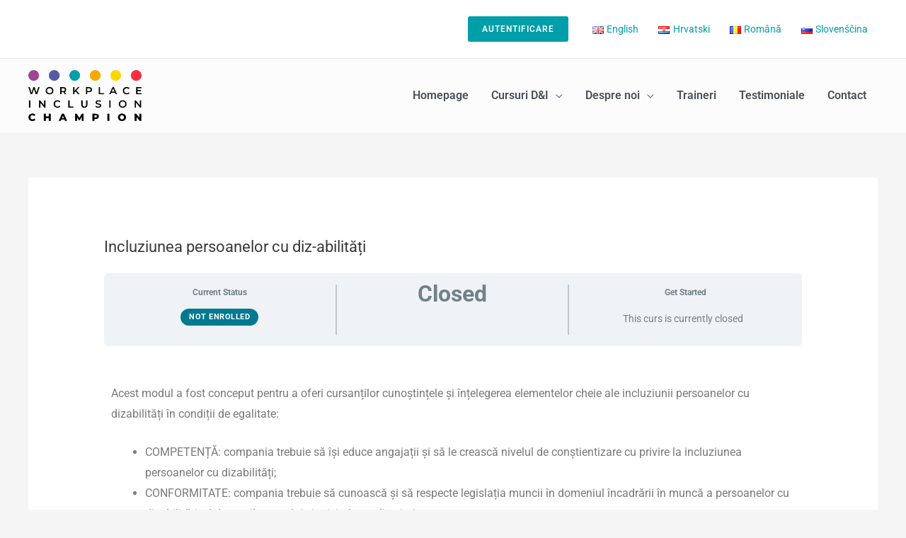

--- FILE ---
content_type: text/html; charset=UTF-8
request_url: https://diversitylearning.eu/index.php/ro/courses/incluziunea-persoanelor-cu-dizabilitati/
body_size: 304629
content:
<!DOCTYPE html>
<html lang="ro-RO">
<head>
<meta charset="UTF-8">
<meta name="viewport" content="width=device-width, initial-scale=1">
	<link rel="profile" href="https://gmpg.org/xfn/11"> 
	<title>Incluziunea persoanelor cu diz-abilități &#8211; Diversity Learning</title>
<meta name='robots' content='max-image-preview:large' />
<link rel="alternate" href="https://diversitylearning.eu/index.php/courses/disability/" hreflang="en" />
<link rel="alternate" href="https://diversitylearning.eu/index.php/hr/courses/hr-inclusion-of-people-with-disabilities/" hreflang="hr" />
<link rel="alternate" href="https://diversitylearning.eu/index.php/ro/courses/incluziunea-persoanelor-cu-dizabilitati/" hreflang="ro" />
<link rel="alternate" href="https://diversitylearning.eu/index.php/sl/courses/vkljucevanje-oseb-z-invalidnostjo/" hreflang="sl" />
<link rel='dns-prefetch' href='//fonts.googleapis.com' />
<link rel="alternate" type="application/rss+xml" title="Diversity Learning &raquo; Flux" href="https://diversitylearning.eu/index.php/ro/feed/" />
<link rel="alternate" type="application/rss+xml" title="Diversity Learning &raquo; Flux comentarii" href="https://diversitylearning.eu/index.php/ro/comments/feed/" />
<link rel="alternate" title="oEmbed (JSON)" type="application/json+oembed" href="https://diversitylearning.eu/index.php/wp-json/oembed/1.0/embed?url=https%3A%2F%2Fdiversitylearning.eu%2Findex.php%2Fro%2Fcourses%2Fincluziunea-persoanelor-cu-dizabilitati%2F&#038;lang=ro" />
<link rel="alternate" title="oEmbed (XML)" type="text/xml+oembed" href="https://diversitylearning.eu/index.php/wp-json/oembed/1.0/embed?url=https%3A%2F%2Fdiversitylearning.eu%2Findex.php%2Fro%2Fcourses%2Fincluziunea-persoanelor-cu-dizabilitati%2F&#038;format=xml&#038;lang=ro" />
<style id='wp-img-auto-sizes-contain-inline-css'>
img:is([sizes=auto i],[sizes^="auto," i]){contain-intrinsic-size:3000px 1500px}
/*# sourceURL=wp-img-auto-sizes-contain-inline-css */
</style>
<link rel='stylesheet' id='astra-theme-css-css' href='https://diversitylearning.eu/wp-content/themes/astra/assets/css/minified/frontend.min.css?ver=4.9.0' media='all' />
<style id='astra-theme-css-inline-css'>
.ast-no-sidebar .entry-content .alignfull {margin-left: calc( -50vw + 50%);margin-right: calc( -50vw + 50%);max-width: 100vw;width: 100vw;}.ast-no-sidebar .entry-content .alignwide {margin-left: calc(-41vw + 50%);margin-right: calc(-41vw + 50%);max-width: unset;width: unset;}.ast-no-sidebar .entry-content .alignfull .alignfull,.ast-no-sidebar .entry-content .alignfull .alignwide,.ast-no-sidebar .entry-content .alignwide .alignfull,.ast-no-sidebar .entry-content .alignwide .alignwide,.ast-no-sidebar .entry-content .wp-block-column .alignfull,.ast-no-sidebar .entry-content .wp-block-column .alignwide{width: 100%;margin-left: auto;margin-right: auto;}.wp-block-gallery,.blocks-gallery-grid {margin: 0;}.wp-block-separator {max-width: 100px;}.wp-block-separator.is-style-wide,.wp-block-separator.is-style-dots {max-width: none;}.entry-content .has-2-columns .wp-block-column:first-child {padding-right: 10px;}.entry-content .has-2-columns .wp-block-column:last-child {padding-left: 10px;}@media (max-width: 782px) {.entry-content .wp-block-columns .wp-block-column {flex-basis: 100%;}.entry-content .has-2-columns .wp-block-column:first-child {padding-right: 0;}.entry-content .has-2-columns .wp-block-column:last-child {padding-left: 0;}}body .entry-content .wp-block-latest-posts {margin-left: 0;}body .entry-content .wp-block-latest-posts li {list-style: none;}.ast-no-sidebar .ast-container .entry-content .wp-block-latest-posts {margin-left: 0;}.ast-header-break-point .entry-content .alignwide {margin-left: auto;margin-right: auto;}.entry-content .blocks-gallery-item img {margin-bottom: auto;}.wp-block-pullquote {border-top: 4px solid #555d66;border-bottom: 4px solid #555d66;color: #40464d;}:root{--ast-post-nav-space:0;--ast-container-default-xlg-padding:6.67em;--ast-container-default-lg-padding:5.67em;--ast-container-default-slg-padding:4.34em;--ast-container-default-md-padding:3.34em;--ast-container-default-sm-padding:6.67em;--ast-container-default-xs-padding:2.4em;--ast-container-default-xxs-padding:1.4em;--ast-code-block-background:#EEEEEE;--ast-comment-inputs-background:#FAFAFA;--ast-normal-container-width:1200px;--ast-narrow-container-width:750px;--ast-blog-title-font-weight:normal;--ast-blog-meta-weight:inherit;--ast-global-color-primary:var(--ast-global-color-5);--ast-global-color-secondary:var(--ast-global-color-4);--ast-global-color-alternate-background:var(--ast-global-color-7);--ast-global-color-subtle-background:var(--ast-global-color-6);--ast-bg-style-guide:#F8FAFC;--ast-shadow-style-guide:0px 0px 4px 0 #00000057;--ast-global-dark-bg-style:#fff;--ast-global-dark-lfs:#fbfbfb;--ast-widget-bg-color:#fafafa;--ast-wc-container-head-bg-color:#fbfbfb;--ast-title-layout-bg:#eeeeee;--ast-search-border-color:#e7e7e7;--ast-lifter-hover-bg:#e6e6e6;--ast-gallery-block-color:#000;--srfm-color-input-label:var(--ast-global-color-2);}html{font-size:100%;}a,.page-title{color:var(--ast-global-color-0);}a:hover,a:focus{color:var(--ast-global-color-1);}body,button,input,select,textarea,.ast-button,.ast-custom-button{font-family:'Roboto',sans-serif;font-weight:400;font-size:16px;font-size:1rem;}blockquote{color:var(--ast-global-color-3);}h1,.entry-content h1,h2,.entry-content h2,h3,.entry-content h3,h4,.entry-content h4,h5,.entry-content h5,h6,.entry-content h6,.site-title,.site-title a{font-family:'Roboto',sans-serif;font-weight:400;line-height:1.2em;}.site-title{font-size:35px;font-size:2.1875rem;display:none;}header .custom-logo-link img{max-width:160px;width:160px;}.astra-logo-svg{width:160px;}.site-header .site-description{font-size:15px;font-size:0.9375rem;display:none;}.entry-title{font-size:25px;font-size:1.5625rem;}.archive .ast-article-post .ast-article-inner,.blog .ast-article-post .ast-article-inner,.archive .ast-article-post .ast-article-inner:hover,.blog .ast-article-post .ast-article-inner:hover{overflow:hidden;}h1,.entry-content h1{font-size:70px;font-size:4.375rem;font-weight:400;font-family:'Roboto',sans-serif;line-height:1.4em;}h2,.entry-content h2{font-size:45px;font-size:2.8125rem;font-weight:400;font-family:'Roboto',sans-serif;line-height:1.3em;}h3,.entry-content h3{font-size:37px;font-size:2.3125rem;font-weight:400;font-family:'Roboto',sans-serif;line-height:1.3em;}h4,.entry-content h4{font-size:25px;font-size:1.5625rem;line-height:1.2em;font-family:'Roboto',sans-serif;}h5,.entry-content h5{font-size:20px;font-size:1.25rem;line-height:1.2em;font-family:'Roboto',sans-serif;}h6,.entry-content h6{font-size:15px;font-size:0.9375rem;line-height:1.25em;font-family:'Roboto',sans-serif;}::selection{background-color:var(--ast-global-color-0);color:#ffffff;}body,h1,.entry-title a,.entry-content h1,h2,.entry-content h2,h3,.entry-content h3,h4,.entry-content h4,h5,.entry-content h5,h6,.entry-content h6{color:var(--ast-global-color-3);}.tagcloud a:hover,.tagcloud a:focus,.tagcloud a.current-item{color:#ffffff;border-color:var(--ast-global-color-0);background-color:var(--ast-global-color-0);}input:focus,input[type="text"]:focus,input[type="email"]:focus,input[type="url"]:focus,input[type="password"]:focus,input[type="reset"]:focus,input[type="search"]:focus,textarea:focus{border-color:var(--ast-global-color-0);}input[type="radio"]:checked,input[type=reset],input[type="checkbox"]:checked,input[type="checkbox"]:hover:checked,input[type="checkbox"]:focus:checked,input[type=range]::-webkit-slider-thumb{border-color:var(--ast-global-color-0);background-color:var(--ast-global-color-0);box-shadow:none;}.site-footer a:hover + .post-count,.site-footer a:focus + .post-count{background:var(--ast-global-color-0);border-color:var(--ast-global-color-0);}.single .nav-links .nav-previous,.single .nav-links .nav-next{color:var(--ast-global-color-0);}.entry-meta,.entry-meta *{line-height:1.45;color:var(--ast-global-color-0);}.entry-meta a:not(.ast-button):hover,.entry-meta a:not(.ast-button):hover *,.entry-meta a:not(.ast-button):focus,.entry-meta a:not(.ast-button):focus *,.page-links > .page-link,.page-links .page-link:hover,.post-navigation a:hover{color:var(--ast-global-color-1);}#cat option,.secondary .calendar_wrap thead a,.secondary .calendar_wrap thead a:visited{color:var(--ast-global-color-0);}.secondary .calendar_wrap #today,.ast-progress-val span{background:var(--ast-global-color-0);}.secondary a:hover + .post-count,.secondary a:focus + .post-count{background:var(--ast-global-color-0);border-color:var(--ast-global-color-0);}.calendar_wrap #today > a{color:#ffffff;}.page-links .page-link,.single .post-navigation a{color:var(--ast-global-color-0);}.ast-header-break-point .main-header-bar .ast-button-wrap .menu-toggle{border-radius:0px;}.ast-search-menu-icon .search-form button.search-submit{padding:0 4px;}.ast-search-menu-icon form.search-form{padding-right:0;}.ast-search-menu-icon.slide-search input.search-field{width:0;}.ast-header-search .ast-search-menu-icon.ast-dropdown-active .search-form,.ast-header-search .ast-search-menu-icon.ast-dropdown-active .search-field:focus{transition:all 0.2s;}.search-form input.search-field:focus{outline:none;}.widget-title,.widget .wp-block-heading{font-size:22px;font-size:1.375rem;color:var(--ast-global-color-3);}.single .ast-author-details .author-title{color:var(--ast-global-color-1);}.ast-search-menu-icon.slide-search a:focus-visible:focus-visible,.astra-search-icon:focus-visible,#close:focus-visible,a:focus-visible,.ast-menu-toggle:focus-visible,.site .skip-link:focus-visible,.wp-block-loginout input:focus-visible,.wp-block-search.wp-block-search__button-inside .wp-block-search__inside-wrapper,.ast-header-navigation-arrow:focus-visible,.woocommerce .wc-proceed-to-checkout > .checkout-button:focus-visible,.woocommerce .woocommerce-MyAccount-navigation ul li a:focus-visible,.ast-orders-table__row .ast-orders-table__cell:focus-visible,.woocommerce .woocommerce-order-details .order-again > .button:focus-visible,.woocommerce .woocommerce-message a.button.wc-forward:focus-visible,.woocommerce #minus_qty:focus-visible,.woocommerce #plus_qty:focus-visible,a#ast-apply-coupon:focus-visible,.woocommerce .woocommerce-info a:focus-visible,.woocommerce .astra-shop-summary-wrap a:focus-visible,.woocommerce a.wc-forward:focus-visible,#ast-apply-coupon:focus-visible,.woocommerce-js .woocommerce-mini-cart-item a.remove:focus-visible,#close:focus-visible,.button.search-submit:focus-visible,#search_submit:focus,.normal-search:focus-visible,.ast-header-account-wrap:focus-visible,.woocommerce .ast-on-card-button.ast-quick-view-trigger:focus{outline-style:dotted;outline-color:inherit;outline-width:thin;}input:focus,input[type="text"]:focus,input[type="email"]:focus,input[type="url"]:focus,input[type="password"]:focus,input[type="reset"]:focus,input[type="search"]:focus,input[type="number"]:focus,textarea:focus,.wp-block-search__input:focus,[data-section="section-header-mobile-trigger"] .ast-button-wrap .ast-mobile-menu-trigger-minimal:focus,.ast-mobile-popup-drawer.active .menu-toggle-close:focus,.woocommerce-ordering select.orderby:focus,#ast-scroll-top:focus,#coupon_code:focus,.woocommerce-page #comment:focus,.woocommerce #reviews #respond input#submit:focus,.woocommerce a.add_to_cart_button:focus,.woocommerce .button.single_add_to_cart_button:focus,.woocommerce .woocommerce-cart-form button:focus,.woocommerce .woocommerce-cart-form__cart-item .quantity .qty:focus,.woocommerce .woocommerce-billing-fields .woocommerce-billing-fields__field-wrapper .woocommerce-input-wrapper > .input-text:focus,.woocommerce #order_comments:focus,.woocommerce #place_order:focus,.woocommerce .woocommerce-address-fields .woocommerce-address-fields__field-wrapper .woocommerce-input-wrapper > .input-text:focus,.woocommerce .woocommerce-MyAccount-content form button:focus,.woocommerce .woocommerce-MyAccount-content .woocommerce-EditAccountForm .woocommerce-form-row .woocommerce-Input.input-text:focus,.woocommerce .ast-woocommerce-container .woocommerce-pagination ul.page-numbers li a:focus,body #content .woocommerce form .form-row .select2-container--default .select2-selection--single:focus,#ast-coupon-code:focus,.woocommerce.woocommerce-js .quantity input[type=number]:focus,.woocommerce-js .woocommerce-mini-cart-item .quantity input[type=number]:focus,.woocommerce p#ast-coupon-trigger:focus{border-style:dotted;border-color:inherit;border-width:thin;}input{outline:none;}.woocommerce-js input[type=text]:focus,.woocommerce-js input[type=email]:focus,.woocommerce-js textarea:focus,input[type=number]:focus,.comments-area textarea#comment:focus,.comments-area textarea#comment:active,.comments-area .ast-comment-formwrap input[type="text"]:focus,.comments-area .ast-comment-formwrap input[type="text"]:active{outline-style:unset;outline-color:inherit;outline-width:thin;}.ast-logo-title-inline .site-logo-img{padding-right:1em;}.site-logo-img img{ transition:all 0.2s linear;}body .ast-oembed-container *{position:absolute;top:0;width:100%;height:100%;left:0;}body .wp-block-embed-pocket-casts .ast-oembed-container *{position:unset;}.ast-single-post-featured-section + article {margin-top: 2em;}.site-content .ast-single-post-featured-section img {width: 100%;overflow: hidden;object-fit: cover;}.site > .ast-single-related-posts-container {margin-top: 0;}@media (min-width: 922px) {.ast-desktop .ast-container--narrow {max-width: var(--ast-narrow-container-width);margin: 0 auto;}}@media (max-width:921.9px){#ast-desktop-header{display:none;}}@media (min-width:922px){#ast-mobile-header{display:none;}}@media( max-width: 420px ) {.single .nav-links .nav-previous,.single .nav-links .nav-next {width: 100%;text-align: center;}}.wp-block-buttons.aligncenter{justify-content:center;}@media (max-width:921px){.ast-theme-transparent-header #primary,.ast-theme-transparent-header #secondary{padding:0;}}@media (max-width:921px){.ast-plain-container.ast-no-sidebar #primary{padding:0;}}.ast-plain-container.ast-no-sidebar #primary{margin-top:0;margin-bottom:0;}@media (min-width:1200px){.ast-separate-container.ast-right-sidebar .entry-content .wp-block-image.alignfull,.ast-separate-container.ast-left-sidebar .entry-content .wp-block-image.alignfull,.ast-separate-container.ast-right-sidebar .entry-content .wp-block-cover.alignfull,.ast-separate-container.ast-left-sidebar .entry-content .wp-block-cover.alignfull{margin-left:-6.67em;margin-right:-6.67em;max-width:unset;width:unset;}.ast-separate-container.ast-right-sidebar .entry-content .wp-block-image.alignwide,.ast-separate-container.ast-left-sidebar .entry-content .wp-block-image.alignwide,.ast-separate-container.ast-right-sidebar .entry-content .wp-block-cover.alignwide,.ast-separate-container.ast-left-sidebar .entry-content .wp-block-cover.alignwide{margin-left:-20px;margin-right:-20px;max-width:unset;width:unset;}}@media (min-width:1200px){.wp-block-group .has-background{padding:20px;}}@media (min-width:1200px){.ast-no-sidebar.ast-separate-container .entry-content .wp-block-group.alignwide,.ast-no-sidebar.ast-separate-container .entry-content .wp-block-cover.alignwide{margin-left:-20px;margin-right:-20px;padding-left:20px;padding-right:20px;}.ast-no-sidebar.ast-separate-container .entry-content .wp-block-cover.alignfull,.ast-no-sidebar.ast-separate-container .entry-content .wp-block-group.alignfull{margin-left:-6.67em;margin-right:-6.67em;padding-left:6.67em;padding-right:6.67em;}}@media (min-width:1200px){.wp-block-cover-image.alignwide .wp-block-cover__inner-container,.wp-block-cover.alignwide .wp-block-cover__inner-container,.wp-block-cover-image.alignfull .wp-block-cover__inner-container,.wp-block-cover.alignfull .wp-block-cover__inner-container{width:100%;}}.wp-block-columns{margin-bottom:unset;}.wp-block-image.size-full{margin:2rem 0;}.wp-block-separator.has-background{padding:0;}.wp-block-gallery{margin-bottom:1.6em;}.wp-block-group{padding-top:4em;padding-bottom:4em;}.wp-block-group__inner-container .wp-block-columns:last-child,.wp-block-group__inner-container :last-child,.wp-block-table table{margin-bottom:0;}.blocks-gallery-grid{width:100%;}.wp-block-navigation-link__content{padding:5px 0;}.wp-block-group .wp-block-group .has-text-align-center,.wp-block-group .wp-block-column .has-text-align-center{max-width:100%;}.has-text-align-center{margin:0 auto;}@media (min-width:1200px){.wp-block-cover__inner-container,.alignwide .wp-block-group__inner-container,.alignfull .wp-block-group__inner-container{max-width:1200px;margin:0 auto;}.wp-block-group.alignnone,.wp-block-group.aligncenter,.wp-block-group.alignleft,.wp-block-group.alignright,.wp-block-group.alignwide,.wp-block-columns.alignwide{margin:2rem 0 1rem 0;}}@media (max-width:1200px){.wp-block-group{padding:3em;}.wp-block-group .wp-block-group{padding:1.5em;}.wp-block-columns,.wp-block-column{margin:1rem 0;}}@media (min-width:921px){.wp-block-columns .wp-block-group{padding:2em;}}@media (max-width:544px){.wp-block-cover-image .wp-block-cover__inner-container,.wp-block-cover .wp-block-cover__inner-container{width:unset;}.wp-block-cover,.wp-block-cover-image{padding:2em 0;}.wp-block-group,.wp-block-cover{padding:2em;}.wp-block-media-text__media img,.wp-block-media-text__media video{width:unset;max-width:100%;}.wp-block-media-text.has-background .wp-block-media-text__content{padding:1em;}}.wp-block-image.aligncenter{margin-left:auto;margin-right:auto;}.wp-block-table.aligncenter{margin-left:auto;margin-right:auto;}@media (min-width:544px){.entry-content .wp-block-media-text.has-media-on-the-right .wp-block-media-text__content{padding:0 8% 0 0;}.entry-content .wp-block-media-text .wp-block-media-text__content{padding:0 0 0 8%;}.ast-plain-container .site-content .entry-content .has-custom-content-position.is-position-bottom-left > *,.ast-plain-container .site-content .entry-content .has-custom-content-position.is-position-bottom-right > *,.ast-plain-container .site-content .entry-content .has-custom-content-position.is-position-top-left > *,.ast-plain-container .site-content .entry-content .has-custom-content-position.is-position-top-right > *,.ast-plain-container .site-content .entry-content .has-custom-content-position.is-position-center-right > *,.ast-plain-container .site-content .entry-content .has-custom-content-position.is-position-center-left > *{margin:0;}}@media (max-width:544px){.entry-content .wp-block-media-text .wp-block-media-text__content{padding:8% 0;}.wp-block-media-text .wp-block-media-text__media img{width:auto;max-width:100%;}}.wp-block-buttons .wp-block-button.is-style-outline .wp-block-button__link.wp-element-button,.ast-outline-button,.wp-block-uagb-buttons-child .uagb-buttons-repeater.ast-outline-button{border-color:var(--ast-global-color-0);border-top-width:2px;border-right-width:2px;border-bottom-width:2px;border-left-width:2px;font-family:inherit;font-weight:600;font-size:15px;font-size:0.9375rem;line-height:1em;border-top-left-radius:3px;border-top-right-radius:3px;border-bottom-right-radius:3px;border-bottom-left-radius:3px;}.wp-block-button.is-style-outline .wp-block-button__link:hover,.wp-block-buttons .wp-block-button.is-style-outline .wp-block-button__link:focus,.wp-block-buttons .wp-block-button.is-style-outline > .wp-block-button__link:not(.has-text-color):hover,.wp-block-buttons .wp-block-button.wp-block-button__link.is-style-outline:not(.has-text-color):hover,.ast-outline-button:hover,.ast-outline-button:focus,.wp-block-uagb-buttons-child .uagb-buttons-repeater.ast-outline-button:hover,.wp-block-uagb-buttons-child .uagb-buttons-repeater.ast-outline-button:focus{background-color:var(--ast-global-color-1);}.wp-block-button .wp-block-button__link.wp-element-button.is-style-outline:not(.has-background),.wp-block-button.is-style-outline>.wp-block-button__link.wp-element-button:not(.has-background),.ast-outline-button{background-color:var(--ast-global-color-0);}@media (max-width:921px){.wp-block-buttons .wp-block-button.is-style-outline .wp-block-button__link.wp-element-button,.ast-outline-button,.wp-block-uagb-buttons-child .uagb-buttons-repeater.ast-outline-button{font-size:13px;font-size:0.8125rem;}}@media (max-width:544px){.wp-block-buttons .wp-block-button.is-style-outline .wp-block-button__link.wp-element-button,.ast-outline-button,.wp-block-uagb-buttons-child .uagb-buttons-repeater.ast-outline-button{font-size:12px;font-size:0.75rem;}}.entry-content[data-ast-blocks-layout] > figure{margin-bottom:1em;}.review-rating{display:flex;align-items:center;order:2;}@media (max-width:921px){.ast-separate-container #primary,.ast-separate-container #secondary{padding:1.5em 0;}#primary,#secondary{padding:1.5em 0;margin:0;}.ast-left-sidebar #content > .ast-container{display:flex;flex-direction:column-reverse;width:100%;}.ast-separate-container .ast-article-post,.ast-separate-container .ast-article-single{padding:1.5em 2.14em;}.ast-author-box img.avatar{margin:20px 0 0 0;}}@media (min-width:922px){.ast-separate-container.ast-right-sidebar #primary,.ast-separate-container.ast-left-sidebar #primary{border:0;}.search-no-results.ast-separate-container #primary{margin-bottom:4em;}}.elementor-button-wrapper .elementor-button{border-style:solid;text-decoration:none;border-top-width:0;border-right-width:0;border-left-width:0;border-bottom-width:0;}body .elementor-button.elementor-size-sm,body .elementor-button.elementor-size-xs,body .elementor-button.elementor-size-md,body .elementor-button.elementor-size-lg,body .elementor-button.elementor-size-xl,body .elementor-button{border-top-left-radius:3px;border-top-right-radius:3px;border-bottom-right-radius:3px;border-bottom-left-radius:3px;padding-top:10px;padding-right:20px;padding-bottom:10px;padding-left:20px;}.elementor-button-wrapper .elementor-button{border-color:var(--ast-global-color-0);background-color:var(--ast-global-color-0);}.elementor-button-wrapper .elementor-button:hover,.elementor-button-wrapper .elementor-button:focus{color:#ffffff;background-color:var(--ast-global-color-1);border-color:var(--ast-global-color-1);}.wp-block-button .wp-block-button__link ,.elementor-button-wrapper .elementor-button,.elementor-button-wrapper .elementor-button:visited{color:#ffffff;}.elementor-button-wrapper .elementor-button{font-weight:600;font-size:15px;font-size:0.9375rem;line-height:1em;text-transform:uppercase;letter-spacing:1px;}body .elementor-button.elementor-size-sm,body .elementor-button.elementor-size-xs,body .elementor-button.elementor-size-md,body .elementor-button.elementor-size-lg,body .elementor-button.elementor-size-xl,body .elementor-button{font-size:15px;font-size:0.9375rem;}.wp-block-button .wp-block-button__link:hover,.wp-block-button .wp-block-button__link:focus{color:#ffffff;background-color:var(--ast-global-color-1);border-color:var(--ast-global-color-1);}.elementor-widget-heading h1.elementor-heading-title{line-height:1.4em;}.elementor-widget-heading h2.elementor-heading-title{line-height:1.3em;}.elementor-widget-heading h3.elementor-heading-title{line-height:1.3em;}.elementor-widget-heading h4.elementor-heading-title{line-height:1.2em;}.elementor-widget-heading h5.elementor-heading-title{line-height:1.2em;}.elementor-widget-heading h6.elementor-heading-title{line-height:1.25em;}.wp-block-button .wp-block-button__link{border-top-width:0;border-right-width:0;border-left-width:0;border-bottom-width:0;border-color:var(--ast-global-color-0);background-color:var(--ast-global-color-0);color:#ffffff;font-family:inherit;font-weight:600;line-height:1em;text-transform:uppercase;letter-spacing:1px;font-size:15px;font-size:0.9375rem;border-top-left-radius:3px;border-top-right-radius:3px;border-bottom-right-radius:3px;border-bottom-left-radius:3px;padding-top:10px;padding-right:20px;padding-bottom:10px;padding-left:20px;}@media (max-width:921px){.wp-block-button .wp-block-button__link{font-size:13px;font-size:0.8125rem;}}@media (max-width:544px){.wp-block-button .wp-block-button__link{font-size:12px;font-size:0.75rem;}}.menu-toggle,button,.ast-button,.ast-custom-button,.button,input#submit,input[type="button"],input[type="submit"],input[type="reset"]{border-style:solid;border-top-width:0;border-right-width:0;border-left-width:0;border-bottom-width:0;color:#ffffff;border-color:var(--ast-global-color-0);background-color:var(--ast-global-color-0);padding-top:10px;padding-right:20px;padding-bottom:10px;padding-left:20px;font-family:inherit;font-weight:600;font-size:15px;font-size:0.9375rem;line-height:1em;text-transform:uppercase;letter-spacing:1px;border-top-left-radius:3px;border-top-right-radius:3px;border-bottom-right-radius:3px;border-bottom-left-radius:3px;}button:focus,.menu-toggle:hover,button:hover,.ast-button:hover,.ast-custom-button:hover .button:hover,.ast-custom-button:hover ,input[type=reset]:hover,input[type=reset]:focus,input#submit:hover,input#submit:focus,input[type="button"]:hover,input[type="button"]:focus,input[type="submit"]:hover,input[type="submit"]:focus{color:#ffffff;background-color:var(--ast-global-color-1);border-color:var(--ast-global-color-1);}@media (max-width:921px){.menu-toggle,button,.ast-button,.ast-custom-button,.button,input#submit,input[type="button"],input[type="submit"],input[type="reset"]{font-size:13px;font-size:0.8125rem;}}@media (max-width:544px){.menu-toggle,button,.ast-button,.ast-custom-button,.button,input#submit,input[type="button"],input[type="submit"],input[type="reset"]{font-size:12px;font-size:0.75rem;}}@media (max-width:921px){.menu-toggle,button,.ast-button,.button,input#submit,input[type="button"],input[type="submit"],input[type="reset"]{font-size:13px;font-size:0.8125rem;}.ast-mobile-header-stack .main-header-bar .ast-search-menu-icon{display:inline-block;}.ast-header-break-point.ast-header-custom-item-outside .ast-mobile-header-stack .main-header-bar .ast-search-icon{margin:0;}.ast-comment-avatar-wrap img{max-width:2.5em;}.ast-comment-meta{padding:0 1.8888em 1.3333em;}.ast-separate-container .ast-comment-list li.depth-1{padding:1.5em 2.14em;}.ast-separate-container .comment-respond{padding:2em 2.14em;}}@media (min-width:544px){.ast-container{max-width:100%;}}@media (max-width:544px){.ast-separate-container .ast-article-post,.ast-separate-container .ast-article-single,.ast-separate-container .comments-title,.ast-separate-container .ast-archive-description{padding:1.5em 1em;}.ast-separate-container #content .ast-container{padding-left:0.54em;padding-right:0.54em;}.ast-separate-container .ast-comment-list .bypostauthor{padding:.5em;}.ast-search-menu-icon.ast-dropdown-active .search-field{width:170px;}.menu-toggle,button,.ast-button,.button,input#submit,input[type="button"],input[type="submit"],input[type="reset"]{font-size:12px;font-size:0.75rem;}} #ast-mobile-header .ast-site-header-cart-li a{pointer-events:none;}body,.ast-separate-container{background-color:var(--ast-global-color-4);background-image:none;}.ast-no-sidebar.ast-separate-container .entry-content .alignfull {margin-left: -6.67em;margin-right: -6.67em;width: auto;}@media (max-width: 1200px) {.ast-no-sidebar.ast-separate-container .entry-content .alignfull {margin-left: -2.4em;margin-right: -2.4em;}}@media (max-width: 768px) {.ast-no-sidebar.ast-separate-container .entry-content .alignfull {margin-left: -2.14em;margin-right: -2.14em;}}@media (max-width: 544px) {.ast-no-sidebar.ast-separate-container .entry-content .alignfull {margin-left: -1em;margin-right: -1em;}}.ast-no-sidebar.ast-separate-container .entry-content .alignwide {margin-left: -20px;margin-right: -20px;}.ast-no-sidebar.ast-separate-container .entry-content .wp-block-column .alignfull,.ast-no-sidebar.ast-separate-container .entry-content .wp-block-column .alignwide {margin-left: auto;margin-right: auto;width: 100%;}@media (max-width:921px){.site-title{display:none;}.site-header .site-description{display:none;}h1,.entry-content h1{font-size:65px;}h2,.entry-content h2{font-size:30px;}h3,.entry-content h3{font-size:25px;}h4,.entry-content h4{font-size:20px;font-size:1.25rem;}h5,.entry-content h5{font-size:18px;font-size:1.125rem;}h6,.entry-content h6{font-size:15px;font-size:0.9375rem;}.astra-logo-svg{width:102px;}header .custom-logo-link img,.ast-header-break-point .site-logo-img .custom-mobile-logo-link img{max-width:102px;width:102px;}}@media (max-width:544px){.site-title{display:none;}.site-header .site-description{display:none;}h1,.entry-content h1{font-size:32px;}h2,.entry-content h2{font-size:20px;}h3,.entry-content h3{font-size:20px;}h4,.entry-content h4{font-size:18px;font-size:1.125rem;}h5,.entry-content h5{font-size:16px;font-size:1rem;}h6,.entry-content h6{font-size:15px;font-size:0.9375rem;}header .custom-logo-link img,.ast-header-break-point .site-branding img,.ast-header-break-point .custom-logo-link img{max-width:150px;width:150px;}.astra-logo-svg{width:150px;}.ast-header-break-point .site-logo-img .custom-mobile-logo-link img{max-width:150px;}}@media (max-width:921px){html{font-size:91.2%;}}@media (max-width:544px){html{font-size:91.2%;}}@media (min-width:922px){.ast-container{max-width:1240px;}}@font-face {font-family: "Astra";src: url(https://diversitylearning.eu/wp-content/themes/astra/assets/fonts/astra.woff) format("woff"),url(https://diversitylearning.eu/wp-content/themes/astra/assets/fonts/astra.ttf) format("truetype"),url(https://diversitylearning.eu/wp-content/themes/astra/assets/fonts/astra.svg#astra) format("svg");font-weight: normal;font-style: normal;font-display: fallback;}@media (min-width:922px){.main-header-menu .sub-menu .menu-item.ast-left-align-sub-menu:hover > .sub-menu,.main-header-menu .sub-menu .menu-item.ast-left-align-sub-menu.focus > .sub-menu{margin-left:-0px;}}.site .comments-area{padding-bottom:3em;}.footer-widget-area[data-section^="section-fb-html-"] .ast-builder-html-element{text-align:center;}.astra-icon-down_arrow::after {content: "\e900";font-family: Astra;}.astra-icon-close::after {content: "\e5cd";font-family: Astra;}.astra-icon-drag_handle::after {content: "\e25d";font-family: Astra;}.astra-icon-format_align_justify::after {content: "\e235";font-family: Astra;}.astra-icon-menu::after {content: "\e5d2";font-family: Astra;}.astra-icon-reorder::after {content: "\e8fe";font-family: Astra;}.astra-icon-search::after {content: "\e8b6";font-family: Astra;}.astra-icon-zoom_in::after {content: "\e56b";font-family: Astra;}.astra-icon-check-circle::after {content: "\e901";font-family: Astra;}.astra-icon-shopping-cart::after {content: "\f07a";font-family: Astra;}.astra-icon-shopping-bag::after {content: "\f290";font-family: Astra;}.astra-icon-shopping-basket::after {content: "\f291";font-family: Astra;}.astra-icon-circle-o::after {content: "\e903";font-family: Astra;}.astra-icon-certificate::after {content: "\e902";font-family: Astra;}blockquote {padding: 1.2em;}:root .has-ast-global-color-0-color{color:var(--ast-global-color-0);}:root .has-ast-global-color-0-background-color{background-color:var(--ast-global-color-0);}:root .wp-block-button .has-ast-global-color-0-color{color:var(--ast-global-color-0);}:root .wp-block-button .has-ast-global-color-0-background-color{background-color:var(--ast-global-color-0);}:root .has-ast-global-color-1-color{color:var(--ast-global-color-1);}:root .has-ast-global-color-1-background-color{background-color:var(--ast-global-color-1);}:root .wp-block-button .has-ast-global-color-1-color{color:var(--ast-global-color-1);}:root .wp-block-button .has-ast-global-color-1-background-color{background-color:var(--ast-global-color-1);}:root .has-ast-global-color-2-color{color:var(--ast-global-color-2);}:root .has-ast-global-color-2-background-color{background-color:var(--ast-global-color-2);}:root .wp-block-button .has-ast-global-color-2-color{color:var(--ast-global-color-2);}:root .wp-block-button .has-ast-global-color-2-background-color{background-color:var(--ast-global-color-2);}:root .has-ast-global-color-3-color{color:var(--ast-global-color-3);}:root .has-ast-global-color-3-background-color{background-color:var(--ast-global-color-3);}:root .wp-block-button .has-ast-global-color-3-color{color:var(--ast-global-color-3);}:root .wp-block-button .has-ast-global-color-3-background-color{background-color:var(--ast-global-color-3);}:root .has-ast-global-color-4-color{color:var(--ast-global-color-4);}:root .has-ast-global-color-4-background-color{background-color:var(--ast-global-color-4);}:root .wp-block-button .has-ast-global-color-4-color{color:var(--ast-global-color-4);}:root .wp-block-button .has-ast-global-color-4-background-color{background-color:var(--ast-global-color-4);}:root .has-ast-global-color-5-color{color:var(--ast-global-color-5);}:root .has-ast-global-color-5-background-color{background-color:var(--ast-global-color-5);}:root .wp-block-button .has-ast-global-color-5-color{color:var(--ast-global-color-5);}:root .wp-block-button .has-ast-global-color-5-background-color{background-color:var(--ast-global-color-5);}:root .has-ast-global-color-6-color{color:var(--ast-global-color-6);}:root .has-ast-global-color-6-background-color{background-color:var(--ast-global-color-6);}:root .wp-block-button .has-ast-global-color-6-color{color:var(--ast-global-color-6);}:root .wp-block-button .has-ast-global-color-6-background-color{background-color:var(--ast-global-color-6);}:root .has-ast-global-color-7-color{color:var(--ast-global-color-7);}:root .has-ast-global-color-7-background-color{background-color:var(--ast-global-color-7);}:root .wp-block-button .has-ast-global-color-7-color{color:var(--ast-global-color-7);}:root .wp-block-button .has-ast-global-color-7-background-color{background-color:var(--ast-global-color-7);}:root .has-ast-global-color-8-color{color:var(--ast-global-color-8);}:root .has-ast-global-color-8-background-color{background-color:var(--ast-global-color-8);}:root .wp-block-button .has-ast-global-color-8-color{color:var(--ast-global-color-8);}:root .wp-block-button .has-ast-global-color-8-background-color{background-color:var(--ast-global-color-8);}:root{--ast-global-color-0:#009ea9;--ast-global-color-1:#3a3a3a;--ast-global-color-2:#3a3a3a;--ast-global-color-3:#4B4F58;--ast-global-color-4:#f5f5f5;--ast-global-color-5:#FFFFFF;--ast-global-color-6:rgba(214,223,230,0.45);--ast-global-color-7:#424242;--ast-global-color-8:#000000;}:root {--ast-border-color : #dddddd;}.ast-single-entry-banner {-js-display: flex;display: flex;flex-direction: column;justify-content: center;text-align: center;position: relative;background: var(--ast-title-layout-bg);}.ast-single-entry-banner[data-banner-layout="layout-1"] {max-width: 1200px;background: inherit;padding: 20px 0;}.ast-single-entry-banner[data-banner-width-type="custom"] {margin: 0 auto;width: 100%;}.ast-single-entry-banner + .site-content .entry-header {margin-bottom: 0;}.site .ast-author-avatar {--ast-author-avatar-size: ;}a.ast-underline-text {text-decoration: underline;}.ast-container > .ast-terms-link {position: relative;display: block;}a.ast-button.ast-badge-tax {padding: 4px 8px;border-radius: 3px;font-size: inherit;}header.entry-header .entry-title{font-size:22px;font-size:1.375rem;}header.entry-header > *:not(:last-child){margin-bottom:10px;}@media (max-width:921px){header.entry-header .entry-title{font-size:22px;font-size:1.375rem;}}@media (max-width:544px){header.entry-header .entry-title{font-size:18px;font-size:1.125rem;}}.ast-archive-entry-banner {-js-display: flex;display: flex;flex-direction: column;justify-content: center;text-align: center;position: relative;background: var(--ast-title-layout-bg);}.ast-archive-entry-banner[data-banner-width-type="custom"] {margin: 0 auto;width: 100%;}.ast-archive-entry-banner[data-banner-layout="layout-1"] {background: inherit;padding: 20px 0;text-align: left;}body.archive .ast-archive-description{max-width:1200px;width:100%;text-align:left;padding-top:3em;padding-right:3em;padding-bottom:3em;padding-left:3em;}body.archive .ast-archive-description .ast-archive-title,body.archive .ast-archive-description .ast-archive-title *{font-size:40px;font-size:2.5rem;}body.archive .ast-archive-description > *:not(:last-child){margin-bottom:10px;}@media (max-width:921px){body.archive .ast-archive-description{text-align:left;}}@media (max-width:544px){body.archive .ast-archive-description{text-align:left;}}.ast-breadcrumbs .trail-browse,.ast-breadcrumbs .trail-items,.ast-breadcrumbs .trail-items li{display:inline-block;margin:0;padding:0;border:none;background:inherit;text-indent:0;text-decoration:none;}.ast-breadcrumbs .trail-browse{font-size:inherit;font-style:inherit;font-weight:inherit;color:inherit;}.ast-breadcrumbs .trail-items{list-style:none;}.trail-items li::after{padding:0 0.3em;content:"\00bb";}.trail-items li:last-of-type::after{display:none;}h1,.entry-content h1,h2,.entry-content h2,h3,.entry-content h3,h4,.entry-content h4,h5,.entry-content h5,h6,.entry-content h6{color:var(--ast-global-color-2);}@media (max-width:921px){.ast-builder-grid-row-container.ast-builder-grid-row-tablet-3-firstrow .ast-builder-grid-row > *:first-child,.ast-builder-grid-row-container.ast-builder-grid-row-tablet-3-lastrow .ast-builder-grid-row > *:last-child{grid-column:1 / -1;}}@media (max-width:544px){.ast-builder-grid-row-container.ast-builder-grid-row-mobile-3-firstrow .ast-builder-grid-row > *:first-child,.ast-builder-grid-row-container.ast-builder-grid-row-mobile-3-lastrow .ast-builder-grid-row > *:last-child{grid-column:1 / -1;}}.ast-builder-layout-element[data-section="title_tagline"]{display:flex;}@media (max-width:921px){.ast-header-break-point .ast-builder-layout-element[data-section="title_tagline"]{display:flex;}}@media (max-width:544px){.ast-header-break-point .ast-builder-layout-element[data-section="title_tagline"]{display:flex;}}.ast-builder-menu-1{font-family:inherit;font-weight:600;}.ast-builder-menu-1 .menu-item > .menu-link{color:var(--ast-global-color-3);}.ast-builder-menu-1 .menu-item > .ast-menu-toggle{color:var(--ast-global-color-3);}.ast-builder-menu-1 .menu-item:hover > .menu-link,.ast-builder-menu-1 .inline-on-mobile .menu-item:hover > .ast-menu-toggle{color:var(--ast-global-color-0);}.ast-builder-menu-1 .menu-item:hover > .ast-menu-toggle{color:var(--ast-global-color-0);}.ast-builder-menu-1 .menu-item.current-menu-item > .menu-link,.ast-builder-menu-1 .inline-on-mobile .menu-item.current-menu-item > .ast-menu-toggle,.ast-builder-menu-1 .current-menu-ancestor > .menu-link{color:var(--ast-global-color-0);}.ast-builder-menu-1 .menu-item.current-menu-item > .ast-menu-toggle{color:var(--ast-global-color-0);}.ast-builder-menu-1 .sub-menu,.ast-builder-menu-1 .inline-on-mobile .sub-menu{border-top-width:2px;border-bottom-width:0;border-right-width:0;border-left-width:0;border-color:var(--ast-global-color-0);border-style:solid;}.ast-builder-menu-1 .sub-menu .sub-menu{top:-2px;}.ast-builder-menu-1 .main-header-menu > .menu-item > .sub-menu,.ast-builder-menu-1 .main-header-menu > .menu-item > .astra-full-megamenu-wrapper{margin-top:0;}.ast-desktop .ast-builder-menu-1 .main-header-menu > .menu-item > .sub-menu:before,.ast-desktop .ast-builder-menu-1 .main-header-menu > .menu-item > .astra-full-megamenu-wrapper:before{height:calc( 0px + 2px + 5px );}.ast-desktop .ast-builder-menu-1 .menu-item .sub-menu .menu-link{border-style:none;}@media (max-width:921px){.ast-header-break-point .ast-builder-menu-1 .menu-item.menu-item-has-children > .ast-menu-toggle{top:0;}.ast-builder-menu-1 .inline-on-mobile .menu-item.menu-item-has-children > .ast-menu-toggle{right:-15px;}.ast-builder-menu-1 .menu-item-has-children > .menu-link:after{content:unset;}.ast-builder-menu-1 .main-header-menu > .menu-item > .sub-menu,.ast-builder-menu-1 .main-header-menu > .menu-item > .astra-full-megamenu-wrapper{margin-top:0;}}@media (max-width:544px){.ast-header-break-point .ast-builder-menu-1 .menu-item.menu-item-has-children > .ast-menu-toggle{top:0;}.ast-builder-menu-1 .main-header-menu > .menu-item > .sub-menu,.ast-builder-menu-1 .main-header-menu > .menu-item > .astra-full-megamenu-wrapper{margin-top:0;}}.ast-builder-menu-1{display:flex;}@media (max-width:921px){.ast-header-break-point .ast-builder-menu-1{display:flex;}}@media (max-width:544px){.ast-header-break-point .ast-builder-menu-1{display:flex;}}.ast-builder-menu-2{font-family:inherit;font-weight:inherit;}.ast-builder-menu-2 .menu-item > .menu-link{font-size:14px;font-size:0.875rem;}.ast-builder-menu-2 .sub-menu,.ast-builder-menu-2 .inline-on-mobile .sub-menu{border-top-width:2px;border-bottom-width:0;border-right-width:0;border-left-width:0;border-color:var(--ast-global-color-0);border-style:solid;}.ast-builder-menu-2 .sub-menu .sub-menu{top:-2px;}.ast-builder-menu-2 .main-header-menu > .menu-item > .sub-menu,.ast-builder-menu-2 .main-header-menu > .menu-item > .astra-full-megamenu-wrapper{margin-top:0;}.ast-desktop .ast-builder-menu-2 .main-header-menu > .menu-item > .sub-menu:before,.ast-desktop .ast-builder-menu-2 .main-header-menu > .menu-item > .astra-full-megamenu-wrapper:before{height:calc( 0px + 2px + 5px );}.ast-desktop .ast-builder-menu-2 .menu-item .sub-menu .menu-link{border-style:none;}@media (max-width:921px){.ast-header-break-point .ast-builder-menu-2 .menu-item.menu-item-has-children > .ast-menu-toggle{top:0;}.ast-builder-menu-2 .inline-on-mobile .menu-item.menu-item-has-children > .ast-menu-toggle{right:-15px;}.ast-builder-menu-2 .menu-item-has-children > .menu-link:after{content:unset;}.ast-builder-menu-2 .main-header-menu > .menu-item > .sub-menu,.ast-builder-menu-2 .main-header-menu > .menu-item > .astra-full-megamenu-wrapper{margin-top:0;}}@media (max-width:544px){.ast-header-break-point .ast-builder-menu-2 .menu-item.menu-item-has-children > .ast-menu-toggle{top:0;}.ast-builder-menu-2 .main-header-menu > .menu-item > .sub-menu,.ast-builder-menu-2 .main-header-menu > .menu-item > .astra-full-megamenu-wrapper{margin-top:0;}}.ast-builder-menu-2{display:flex;}@media (max-width:921px){.ast-header-break-point .ast-builder-menu-2{display:flex;}}@media (max-width:544px){.ast-header-break-point .ast-builder-menu-2{display:flex;}}.ast-desktop .ast-menu-hover-style-underline > .menu-item > .menu-link:before,.ast-desktop .ast-menu-hover-style-overline > .menu-item > .menu-link:before {content: "";position: absolute;width: 100%;right: 50%;height: 1px;background-color: transparent;transform: scale(0,0) translate(-50%,0);transition: transform .3s ease-in-out,color .0s ease-in-out;}.ast-desktop .ast-menu-hover-style-underline > .menu-item:hover > .menu-link:before,.ast-desktop .ast-menu-hover-style-overline > .menu-item:hover > .menu-link:before {width: calc(100% - 1.2em);background-color: currentColor;transform: scale(1,1) translate(50%,0);}.ast-desktop .ast-menu-hover-style-underline > .menu-item > .menu-link:before {bottom: 0;}.ast-desktop .ast-menu-hover-style-overline > .menu-item > .menu-link:before {top: 0;}.ast-desktop .ast-menu-hover-style-zoom > .menu-item > .menu-link:hover {transition: all .3s ease;transform: scale(1.2);}.header-widget-area[data-section="sidebar-widgets-header-widget-1"] .header-widget-area-inner{font-size:13px;font-size:0.8125rem;}.header-widget-area[data-section="sidebar-widgets-header-widget-1"]{margin-top:0px;margin-bottom:0px;margin-left:0px;margin-right:0px;}@media (max-width:921px){.header-widget-area[data-section="sidebar-widgets-header-widget-1"] .header-widget-area-inner{font-size:14px;font-size:0.875rem;}.header-widget-area[data-section="sidebar-widgets-header-widget-1"]{margin-top:10px;margin-bottom:10px;margin-left:20px;margin-right:10px;}}.header-widget-area[data-section="sidebar-widgets-header-widget-1"]{display:block;}@media (max-width:921px){.ast-header-break-point .header-widget-area[data-section="sidebar-widgets-header-widget-1"]{display:block;}}@media (max-width:544px){.ast-header-break-point .header-widget-area[data-section="sidebar-widgets-header-widget-1"]{display:block;}}.site-below-footer-wrap{padding-top:20px;padding-bottom:20px;}.site-below-footer-wrap[data-section="section-below-footer-builder"]{background-image:none;min-height:80px;border-style:solid;border-width:0px;border-top-width:1px;border-top-color:#f3f3f3;}.site-below-footer-wrap[data-section="section-below-footer-builder"] .ast-builder-grid-row{max-width:1200px;min-height:80px;margin-left:auto;margin-right:auto;}.site-below-footer-wrap[data-section="section-below-footer-builder"] .ast-builder-grid-row,.site-below-footer-wrap[data-section="section-below-footer-builder"] .site-footer-section{align-items:flex-start;}.site-below-footer-wrap[data-section="section-below-footer-builder"].ast-footer-row-inline .site-footer-section{display:flex;margin-bottom:0;}.ast-builder-grid-row-2-equal .ast-builder-grid-row{grid-template-columns:repeat( 2,1fr );}@media (max-width:921px){.site-below-footer-wrap[data-section="section-below-footer-builder"].ast-footer-row-tablet-inline .site-footer-section{display:flex;margin-bottom:0;}.site-below-footer-wrap[data-section="section-below-footer-builder"].ast-footer-row-tablet-stack .site-footer-section{display:block;margin-bottom:10px;}.ast-builder-grid-row-container.ast-builder-grid-row-tablet-2-equal .ast-builder-grid-row{grid-template-columns:repeat( 2,1fr );}}@media (max-width:544px){.site-below-footer-wrap[data-section="section-below-footer-builder"].ast-footer-row-mobile-inline .site-footer-section{display:flex;margin-bottom:0;}.site-below-footer-wrap[data-section="section-below-footer-builder"].ast-footer-row-mobile-stack .site-footer-section{display:block;margin-bottom:10px;}.ast-builder-grid-row-container.ast-builder-grid-row-mobile-full .ast-builder-grid-row{grid-template-columns:1fr;}}@media (max-width:921px){.site-below-footer-wrap[data-section="section-below-footer-builder"]{padding-left:4%;padding-right:4%;}}.site-below-footer-wrap[data-section="section-below-footer-builder"]{display:grid;}@media (max-width:921px){.ast-header-break-point .site-below-footer-wrap[data-section="section-below-footer-builder"]{display:grid;}}@media (max-width:544px){.ast-header-break-point .site-below-footer-wrap[data-section="section-below-footer-builder"]{display:grid;}}.ast-builder-html-element img.alignnone{display:inline-block;}.ast-builder-html-element p:first-child{margin-top:0;}.ast-builder-html-element p:last-child{margin-bottom:0;}.ast-header-break-point .main-header-bar .ast-builder-html-element{line-height:1.85714285714286;}.footer-widget-area[data-section="section-fb-html-1"] .ast-builder-html-element{color:var(--ast-global-color-3);}.footer-widget-area[data-section="section-fb-html-1"] a{color:var(--ast-global-color-3);}.footer-widget-area[data-section="section-fb-html-1"] a:hover{color:var(--ast-global-color-1);}.footer-widget-area[data-section="section-fb-html-1"]{display:block;}@media (max-width:921px){.ast-header-break-point .footer-widget-area[data-section="section-fb-html-1"]{display:block;}}@media (max-width:544px){.ast-header-break-point .footer-widget-area[data-section="section-fb-html-1"]{display:block;}}.footer-widget-area[data-section="section-fb-html-1"] .ast-builder-html-element{text-align:right;}@media (max-width:921px){.footer-widget-area[data-section="section-fb-html-1"] .ast-builder-html-element{text-align:right;}}@media (max-width:544px){.footer-widget-area[data-section="section-fb-html-1"] .ast-builder-html-element{text-align:center;}}.ast-footer-copyright{text-align:left;}.ast-footer-copyright {color:var(--ast-global-color-3);}@media (max-width:921px){.ast-footer-copyright{text-align:left;}}@media (max-width:544px){.ast-footer-copyright{text-align:center;}}.ast-footer-copyright.ast-builder-layout-element{display:flex;}@media (max-width:921px){.ast-header-break-point .ast-footer-copyright.ast-builder-layout-element{display:flex;}}@media (max-width:544px){.ast-header-break-point .ast-footer-copyright.ast-builder-layout-element{display:flex;}}.site-footer{background-color:var(--ast-global-color-4);background-image:none;}.site-primary-footer-wrap{padding-top:45px;padding-bottom:45px;}.site-primary-footer-wrap[data-section="section-primary-footer-builder"]{background-image:none;border-style:solid;border-width:0px;border-top-width:5px;border-top-color:#e6e6e6;}.site-primary-footer-wrap[data-section="section-primary-footer-builder"] .ast-builder-grid-row{max-width:1200px;margin-left:auto;margin-right:auto;}.site-primary-footer-wrap[data-section="section-primary-footer-builder"] .ast-builder-grid-row,.site-primary-footer-wrap[data-section="section-primary-footer-builder"] .site-footer-section{align-items:flex-start;}.site-primary-footer-wrap[data-section="section-primary-footer-builder"].ast-footer-row-inline .site-footer-section{display:flex;margin-bottom:0;}.ast-builder-grid-row-3-lheavy .ast-builder-grid-row{grid-template-columns:2fr 1fr 1fr;}@media (max-width:921px){.site-primary-footer-wrap[data-section="section-primary-footer-builder"].ast-footer-row-tablet-inline .site-footer-section{display:flex;margin-bottom:0;}.site-primary-footer-wrap[data-section="section-primary-footer-builder"].ast-footer-row-tablet-stack .site-footer-section{display:block;margin-bottom:10px;}.ast-builder-grid-row-container.ast-builder-grid-row-tablet-3-equal .ast-builder-grid-row{grid-template-columns:repeat( 3,1fr );}}@media (max-width:544px){.site-primary-footer-wrap[data-section="section-primary-footer-builder"].ast-footer-row-mobile-inline .site-footer-section{display:flex;margin-bottom:0;}.site-primary-footer-wrap[data-section="section-primary-footer-builder"].ast-footer-row-mobile-stack .site-footer-section{display:block;margin-bottom:10px;}.ast-builder-grid-row-container.ast-builder-grid-row-mobile-full .ast-builder-grid-row{grid-template-columns:1fr;}}.site-primary-footer-wrap[data-section="section-primary-footer-builder"]{padding-top:4%;padding-bottom:2%;}@media (max-width:921px){.site-primary-footer-wrap[data-section="section-primary-footer-builder"]{padding-top:6%;padding-bottom:6%;padding-left:5%;padding-right:5%;}}@media (max-width:544px){.site-primary-footer-wrap[data-section="section-primary-footer-builder"]{padding-top:14%;padding-bottom:9%;padding-left:8%;padding-right:7%;}}.site-primary-footer-wrap[data-section="section-primary-footer-builder"]{display:grid;}@media (max-width:921px){.ast-header-break-point .site-primary-footer-wrap[data-section="section-primary-footer-builder"]{display:grid;}}@media (max-width:544px){.ast-header-break-point .site-primary-footer-wrap[data-section="section-primary-footer-builder"]{display:grid;}}.footer-widget-area[data-section="sidebar-widgets-footer-widget-1"] .footer-widget-area-inner{text-align:left;}@media (max-width:921px){.footer-widget-area[data-section="sidebar-widgets-footer-widget-1"] .footer-widget-area-inner{text-align:left;}}@media (max-width:544px){.footer-widget-area[data-section="sidebar-widgets-footer-widget-1"] .footer-widget-area-inner{text-align:left;}}.footer-widget-area[data-section="sidebar-widgets-footer-widget-2"] .footer-widget-area-inner{text-align:left;}@media (max-width:921px){.footer-widget-area[data-section="sidebar-widgets-footer-widget-2"] .footer-widget-area-inner{text-align:left;}}@media (max-width:544px){.footer-widget-area[data-section="sidebar-widgets-footer-widget-2"] .footer-widget-area-inner{text-align:left;}}.footer-widget-area[data-section="sidebar-widgets-footer-widget-3"] .footer-widget-area-inner{text-align:left;}@media (max-width:921px){.footer-widget-area[data-section="sidebar-widgets-footer-widget-3"] .footer-widget-area-inner{text-align:left;}}@media (max-width:544px){.footer-widget-area[data-section="sidebar-widgets-footer-widget-3"] .footer-widget-area-inner{text-align:left;}}.footer-widget-area[data-section="sidebar-widgets-footer-widget-4"] .footer-widget-area-inner{text-align:left;}@media (max-width:921px){.footer-widget-area[data-section="sidebar-widgets-footer-widget-4"] .footer-widget-area-inner{text-align:left;}}@media (max-width:544px){.footer-widget-area[data-section="sidebar-widgets-footer-widget-4"] .footer-widget-area-inner{text-align:left;}}.footer-widget-area[data-section="sidebar-widgets-footer-widget-1"] .footer-widget-area-inner{color:var(--ast-global-color-3);}.footer-widget-area[data-section="sidebar-widgets-footer-widget-1"] .footer-widget-area-inner a{color:var(--ast-global-color-3);}.footer-widget-area[data-section="sidebar-widgets-footer-widget-1"] .footer-widget-area-inner a:hover{color:var(--ast-global-color-1);}.footer-widget-area[data-section="sidebar-widgets-footer-widget-1"] .widget-title,.footer-widget-area[data-section="sidebar-widgets-footer-widget-1"] h1,.footer-widget-area[data-section="sidebar-widgets-footer-widget-1"] .widget-area h1,.footer-widget-area[data-section="sidebar-widgets-footer-widget-1"] h2,.footer-widget-area[data-section="sidebar-widgets-footer-widget-1"] .widget-area h2,.footer-widget-area[data-section="sidebar-widgets-footer-widget-1"] h3,.footer-widget-area[data-section="sidebar-widgets-footer-widget-1"] .widget-area h3,.footer-widget-area[data-section="sidebar-widgets-footer-widget-1"] h4,.footer-widget-area[data-section="sidebar-widgets-footer-widget-1"] .widget-area h4,.footer-widget-area[data-section="sidebar-widgets-footer-widget-1"] h5,.footer-widget-area[data-section="sidebar-widgets-footer-widget-1"] .widget-area h5,.footer-widget-area[data-section="sidebar-widgets-footer-widget-1"] h6,.footer-widget-area[data-section="sidebar-widgets-footer-widget-1"] .widget-area h6{color:var(--ast-global-color-2);}.footer-widget-area[data-section="sidebar-widgets-footer-widget-1"]{display:block;}@media (max-width:921px){.ast-header-break-point .footer-widget-area[data-section="sidebar-widgets-footer-widget-1"]{display:block;}}@media (max-width:544px){.ast-header-break-point .footer-widget-area[data-section="sidebar-widgets-footer-widget-1"]{display:block;}}.footer-widget-area[data-section="sidebar-widgets-footer-widget-2"] .footer-widget-area-inner{color:var(--ast-global-color-3);}.footer-widget-area[data-section="sidebar-widgets-footer-widget-2"] .footer-widget-area-inner a{color:var(--ast-global-color-3);}.footer-widget-area[data-section="sidebar-widgets-footer-widget-2"] .footer-widget-area-inner a:hover{color:var(--ast-global-color-1);}.footer-widget-area[data-section="sidebar-widgets-footer-widget-2"] .widget-title,.footer-widget-area[data-section="sidebar-widgets-footer-widget-2"] h1,.footer-widget-area[data-section="sidebar-widgets-footer-widget-2"] .widget-area h1,.footer-widget-area[data-section="sidebar-widgets-footer-widget-2"] h2,.footer-widget-area[data-section="sidebar-widgets-footer-widget-2"] .widget-area h2,.footer-widget-area[data-section="sidebar-widgets-footer-widget-2"] h3,.footer-widget-area[data-section="sidebar-widgets-footer-widget-2"] .widget-area h3,.footer-widget-area[data-section="sidebar-widgets-footer-widget-2"] h4,.footer-widget-area[data-section="sidebar-widgets-footer-widget-2"] .widget-area h4,.footer-widget-area[data-section="sidebar-widgets-footer-widget-2"] h5,.footer-widget-area[data-section="sidebar-widgets-footer-widget-2"] .widget-area h5,.footer-widget-area[data-section="sidebar-widgets-footer-widget-2"] h6,.footer-widget-area[data-section="sidebar-widgets-footer-widget-2"] .widget-area h6{color:var(--ast-global-color-2);}.footer-widget-area[data-section="sidebar-widgets-footer-widget-2"]{display:block;}@media (max-width:921px){.ast-header-break-point .footer-widget-area[data-section="sidebar-widgets-footer-widget-2"]{display:block;}}@media (max-width:544px){.ast-header-break-point .footer-widget-area[data-section="sidebar-widgets-footer-widget-2"]{display:block;}}.footer-widget-area[data-section="sidebar-widgets-footer-widget-3"] .footer-widget-area-inner{color:var(--ast-global-color-3);}.footer-widget-area[data-section="sidebar-widgets-footer-widget-3"] .footer-widget-area-inner a{color:var(--ast-global-color-3);}.footer-widget-area[data-section="sidebar-widgets-footer-widget-3"] .footer-widget-area-inner a:hover{color:var(--ast-global-color-1);}.footer-widget-area[data-section="sidebar-widgets-footer-widget-3"] .widget-title,.footer-widget-area[data-section="sidebar-widgets-footer-widget-3"] h1,.footer-widget-area[data-section="sidebar-widgets-footer-widget-3"] .widget-area h1,.footer-widget-area[data-section="sidebar-widgets-footer-widget-3"] h2,.footer-widget-area[data-section="sidebar-widgets-footer-widget-3"] .widget-area h2,.footer-widget-area[data-section="sidebar-widgets-footer-widget-3"] h3,.footer-widget-area[data-section="sidebar-widgets-footer-widget-3"] .widget-area h3,.footer-widget-area[data-section="sidebar-widgets-footer-widget-3"] h4,.footer-widget-area[data-section="sidebar-widgets-footer-widget-3"] .widget-area h4,.footer-widget-area[data-section="sidebar-widgets-footer-widget-3"] h5,.footer-widget-area[data-section="sidebar-widgets-footer-widget-3"] .widget-area h5,.footer-widget-area[data-section="sidebar-widgets-footer-widget-3"] h6,.footer-widget-area[data-section="sidebar-widgets-footer-widget-3"] .widget-area h6{color:var(--ast-global-color-2);}.footer-widget-area[data-section="sidebar-widgets-footer-widget-3"]{display:block;}@media (max-width:921px){.ast-header-break-point .footer-widget-area[data-section="sidebar-widgets-footer-widget-3"]{display:block;}}@media (max-width:544px){.ast-header-break-point .footer-widget-area[data-section="sidebar-widgets-footer-widget-3"]{display:block;}}.footer-widget-area[data-section="sidebar-widgets-footer-widget-4"] .footer-widget-area-inner{color:var(--ast-global-color-3);}.footer-widget-area[data-section="sidebar-widgets-footer-widget-4"] .footer-widget-area-inner a{color:var(--ast-global-color-3);}.footer-widget-area[data-section="sidebar-widgets-footer-widget-4"] .footer-widget-area-inner a:hover{color:var(--ast-global-color-1);}.footer-widget-area[data-section="sidebar-widgets-footer-widget-4"] .widget-title,.footer-widget-area[data-section="sidebar-widgets-footer-widget-4"] h1,.footer-widget-area[data-section="sidebar-widgets-footer-widget-4"] .widget-area h1,.footer-widget-area[data-section="sidebar-widgets-footer-widget-4"] h2,.footer-widget-area[data-section="sidebar-widgets-footer-widget-4"] .widget-area h2,.footer-widget-area[data-section="sidebar-widgets-footer-widget-4"] h3,.footer-widget-area[data-section="sidebar-widgets-footer-widget-4"] .widget-area h3,.footer-widget-area[data-section="sidebar-widgets-footer-widget-4"] h4,.footer-widget-area[data-section="sidebar-widgets-footer-widget-4"] .widget-area h4,.footer-widget-area[data-section="sidebar-widgets-footer-widget-4"] h5,.footer-widget-area[data-section="sidebar-widgets-footer-widget-4"] .widget-area h5,.footer-widget-area[data-section="sidebar-widgets-footer-widget-4"] h6,.footer-widget-area[data-section="sidebar-widgets-footer-widget-4"] .widget-area h6{color:var(--ast-global-color-2);}.footer-widget-area[data-section="sidebar-widgets-footer-widget-4"]{display:block;}@media (max-width:921px){.ast-header-break-point .footer-widget-area[data-section="sidebar-widgets-footer-widget-4"]{display:block;}}@media (max-width:544px){.ast-header-break-point .footer-widget-area[data-section="sidebar-widgets-footer-widget-4"]{display:block;}}.elementor-widget-heading .elementor-heading-title{margin:0;}.elementor-page .ast-menu-toggle{color:unset !important;background:unset !important;}.elementor-post.elementor-grid-item.hentry{margin-bottom:0;}.woocommerce div.product .elementor-element.elementor-products-grid .related.products ul.products li.product,.elementor-element .elementor-wc-products .woocommerce[class*='columns-'] ul.products li.product{width:auto;margin:0;float:none;}body .elementor hr{background-color:#ccc;margin:0;}.ast-left-sidebar .elementor-section.elementor-section-stretched,.ast-right-sidebar .elementor-section.elementor-section-stretched{max-width:100%;left:0 !important;}.elementor-posts-container [CLASS*="ast-width-"]{width:100%;}.elementor-template-full-width .ast-container{display:block;}.elementor-screen-only,.screen-reader-text,.screen-reader-text span,.ui-helper-hidden-accessible{top:0 !important;}@media (max-width:544px){.elementor-element .elementor-wc-products .woocommerce[class*="columns-"] ul.products li.product{width:auto;margin:0;}.elementor-element .woocommerce .woocommerce-result-count{float:none;}}.ast-desktop .ast-mega-menu-enabled .ast-builder-menu-1 div:not( .astra-full-megamenu-wrapper) .sub-menu,.ast-builder-menu-1 .inline-on-mobile .sub-menu,.ast-desktop .ast-builder-menu-1 .astra-full-megamenu-wrapper,.ast-desktop .ast-builder-menu-1 .menu-item .sub-menu{box-shadow:0px 4px 10px -2px rgba(0,0,0,0.1);}.ast-desktop .ast-mega-menu-enabled .ast-builder-menu-2 div:not( .astra-full-megamenu-wrapper) .sub-menu,.ast-builder-menu-2 .inline-on-mobile .sub-menu,.ast-desktop .ast-builder-menu-2 .astra-full-megamenu-wrapper,.ast-desktop .ast-builder-menu-2 .menu-item .sub-menu{box-shadow:0px 4px 10px -2px rgba(0,0,0,0.1);}.ast-builder-language-switcher-menu-item-header:not(:last-child),.ast-builder-language-switcher-menu-item-footer:not(:last-child) {margin-right: 10px;}.ast-lswitcher-item-header{margin-right:5px;}.ast-lswitcher-item-header img{width:20px;}.ast-lswitcher-item-header svg{width:20px;height:20px;}@media (max-width:921px){.ast-lswitcher-item-header img{width:38px;}.ast-lswitcher-item-header svg{width:38px;height:38px;}}.ast-header-language-switcher{display:flex;}@media (max-width:921px){.ast-header-break-point .ast-header-language-switcher{display:flex;}}@media (max-width:544px){.ast-header-break-point .ast-header-language-switcher{display:flex;}}.ast-desktop .ast-mobile-popup-drawer.active .ast-mobile-popup-inner{max-width:35%;}@media (max-width:921px){.ast-mobile-popup-drawer.active .ast-mobile-popup-inner{max-width:90%;}}@media (max-width:544px){.ast-mobile-popup-drawer.active .ast-mobile-popup-inner{max-width:90%;}}.ast-header-break-point .main-header-bar{border-bottom-width:0;}@media (min-width:922px){.main-header-bar{border-bottom-width:0;}}.main-header-menu .menu-item,#astra-footer-menu .menu-item,.main-header-bar .ast-masthead-custom-menu-items{-js-display:flex;display:flex;-webkit-box-pack:center;-webkit-justify-content:center;-moz-box-pack:center;-ms-flex-pack:center;justify-content:center;-webkit-box-orient:vertical;-webkit-box-direction:normal;-webkit-flex-direction:column;-moz-box-orient:vertical;-moz-box-direction:normal;-ms-flex-direction:column;flex-direction:column;}.main-header-menu > .menu-item > .menu-link,#astra-footer-menu > .menu-item > .menu-link{height:100%;-webkit-box-align:center;-webkit-align-items:center;-moz-box-align:center;-ms-flex-align:center;align-items:center;-js-display:flex;display:flex;}.main-header-menu .sub-menu .menu-item.menu-item-has-children > .menu-link:after{position:absolute;right:1em;top:50%;transform:translate(0,-50%) rotate(270deg);}.ast-header-break-point .main-header-bar .main-header-bar-navigation .page_item_has_children > .ast-menu-toggle::before,.ast-header-break-point .main-header-bar .main-header-bar-navigation .menu-item-has-children > .ast-menu-toggle::before,.ast-mobile-popup-drawer .main-header-bar-navigation .menu-item-has-children>.ast-menu-toggle::before,.ast-header-break-point .ast-mobile-header-wrap .main-header-bar-navigation .menu-item-has-children > .ast-menu-toggle::before{font-weight:bold;content:"\e900";font-family:Astra;text-decoration:inherit;display:inline-block;}.ast-header-break-point .main-navigation ul.sub-menu .menu-item .menu-link:before{content:"\e900";font-family:Astra;font-size:.65em;text-decoration:inherit;display:inline-block;transform:translate(0,-2px) rotateZ(270deg);margin-right:5px;}.widget_search .search-form:after{font-family:Astra;font-size:1.2em;font-weight:normal;content:"\e8b6";position:absolute;top:50%;right:15px;transform:translate(0,-50%);}.astra-search-icon::before{content:"\e8b6";font-family:Astra;font-style:normal;font-weight:normal;text-decoration:inherit;text-align:center;-webkit-font-smoothing:antialiased;-moz-osx-font-smoothing:grayscale;z-index:3;}.main-header-bar .main-header-bar-navigation .page_item_has_children > a:after,.main-header-bar .main-header-bar-navigation .menu-item-has-children > a:after,.menu-item-has-children .ast-header-navigation-arrow:after{content:"\e900";display:inline-block;font-family:Astra;font-size:.6rem;font-weight:bold;text-rendering:auto;-webkit-font-smoothing:antialiased;-moz-osx-font-smoothing:grayscale;margin-left:10px;line-height:normal;}.menu-item-has-children .sub-menu .ast-header-navigation-arrow:after{margin-left:0;}.ast-mobile-popup-drawer .main-header-bar-navigation .ast-submenu-expanded>.ast-menu-toggle::before{transform:rotateX(180deg);}.ast-header-break-point .main-header-bar-navigation .menu-item-has-children > .menu-link:after{display:none;}@media (min-width:922px){.ast-builder-menu .main-navigation > ul > li:last-child a{margin-right:0;}}.ast-separate-container .ast-article-inner{background-color:transparent;background-image:none;}.ast-separate-container .ast-article-post{background-color:var(--ast-global-color-5);background-image:none;}@media (max-width:921px){.ast-separate-container .ast-article-post{background-color:var(--ast-global-color-5);background-image:none;}}@media (max-width:544px){.ast-separate-container .ast-article-post{background-color:var(--ast-global-color-5);background-image:none;}}.ast-separate-container .ast-article-single:not(.ast-related-post),.woocommerce.ast-separate-container .ast-woocommerce-container,.ast-separate-container .error-404,.ast-separate-container .no-results,.single.ast-separate-container.ast-author-meta,.ast-separate-container .related-posts-title-wrapper,.ast-separate-container .comments-count-wrapper,.ast-box-layout.ast-plain-container .site-content,.ast-padded-layout.ast-plain-container .site-content,.ast-separate-container .ast-archive-description,.ast-separate-container .comments-area .comment-respond,.ast-separate-container .comments-area .ast-comment-list li,.ast-separate-container .comments-area .comments-title{background-color:var(--ast-global-color-5);background-image:none;}@media (max-width:921px){.ast-separate-container .ast-article-single:not(.ast-related-post),.woocommerce.ast-separate-container .ast-woocommerce-container,.ast-separate-container .error-404,.ast-separate-container .no-results,.single.ast-separate-container.ast-author-meta,.ast-separate-container .related-posts-title-wrapper,.ast-separate-container .comments-count-wrapper,.ast-box-layout.ast-plain-container .site-content,.ast-padded-layout.ast-plain-container .site-content,.ast-separate-container .ast-archive-description{background-color:var(--ast-global-color-5);background-image:none;}}@media (max-width:544px){.ast-separate-container .ast-article-single:not(.ast-related-post),.woocommerce.ast-separate-container .ast-woocommerce-container,.ast-separate-container .error-404,.ast-separate-container .no-results,.single.ast-separate-container.ast-author-meta,.ast-separate-container .related-posts-title-wrapper,.ast-separate-container .comments-count-wrapper,.ast-box-layout.ast-plain-container .site-content,.ast-padded-layout.ast-plain-container .site-content,.ast-separate-container .ast-archive-description{background-color:var(--ast-global-color-5);background-image:none;}}.ast-separate-container.ast-two-container #secondary .widget{background-color:var(--ast-global-color-5);background-image:none;}@media (max-width:921px){.ast-separate-container.ast-two-container #secondary .widget{background-color:var(--ast-global-color-5);background-image:none;}}@media (max-width:544px){.ast-separate-container.ast-two-container #secondary .widget{background-color:var(--ast-global-color-5);background-image:none;}}#ast-scroll-top {display: none;position: fixed;text-align: center;cursor: pointer;z-index: 99;width: 2.1em;height: 2.1em;line-height: 2.1;color: #ffffff;border-radius: 2px;content: "";outline: inherit;}@media (min-width: 769px) {#ast-scroll-top {content: "769";}}#ast-scroll-top .ast-icon.icon-arrow svg {margin-left: 0px;vertical-align: middle;transform: translate(0,-20%) rotate(180deg);width: 1.6em;}.ast-scroll-to-top-right {right: 30px;bottom: 30px;}.ast-scroll-to-top-left {left: 30px;bottom: 30px;}#ast-scroll-top{background-color:var(--ast-global-color-0);font-size:1px;}.ast-scroll-top-icon::before{content:"\e900";font-family:Astra;text-decoration:inherit;}.ast-scroll-top-icon{transform:rotate(180deg);}@media (max-width:921px){#ast-scroll-top .ast-icon.icon-arrow svg{width:1em;}}.ast-off-canvas-active body.ast-main-header-nav-open {overflow: hidden;}.ast-mobile-popup-drawer .ast-mobile-popup-overlay {background-color: rgba(0,0,0,0.4);position: fixed;top: 0;right: 0;bottom: 0;left: 0;visibility: hidden;opacity: 0;transition: opacity 0.2s ease-in-out;}.ast-mobile-popup-drawer .ast-mobile-popup-header {-js-display: flex;display: flex;justify-content: flex-end;min-height: calc( 1.2em + 24px);}.ast-mobile-popup-drawer .ast-mobile-popup-header .menu-toggle-close {background: transparent;border: 0;font-size: 24px;line-height: 1;padding: .6em;color: inherit;-js-display: flex;display: flex;box-shadow: none;}.ast-mobile-popup-drawer.ast-mobile-popup-full-width .ast-mobile-popup-inner {max-width: none;transition: transform 0s ease-in,opacity 0.2s ease-in;}.ast-mobile-popup-drawer.active {left: 0;opacity: 1;right: 0;z-index: 100000;transition: opacity 0.25s ease-out;}.ast-mobile-popup-drawer.active .ast-mobile-popup-overlay {opacity: 1;cursor: pointer;visibility: visible;}body.admin-bar .ast-mobile-popup-drawer,body.admin-bar .ast-mobile-popup-drawer .ast-mobile-popup-inner {top: 32px;}body.admin-bar.ast-primary-sticky-header-active .ast-mobile-popup-drawer,body.admin-bar.ast-primary-sticky-header-active .ast-mobile-popup-drawer .ast-mobile-popup-inner{top: 0px;}@media (max-width: 782px) {body.admin-bar .ast-mobile-popup-drawer,body.admin-bar .ast-mobile-popup-drawer .ast-mobile-popup-inner {top: 46px;}}.ast-mobile-popup-content > *,.ast-desktop-popup-content > *{padding: 10px 0;height: auto;}.ast-mobile-popup-content > *:first-child,.ast-desktop-popup-content > *:first-child{padding-top: 10px;}.ast-mobile-popup-content > .ast-builder-menu,.ast-desktop-popup-content > .ast-builder-menu{padding-top: 0;}.ast-mobile-popup-content > *:last-child,.ast-desktop-popup-content > *:last-child {padding-bottom: 0;}.ast-mobile-popup-drawer .ast-mobile-popup-content .ast-search-icon,.ast-mobile-popup-drawer .main-header-bar-navigation .menu-item-has-children .sub-menu,.ast-mobile-popup-drawer .ast-desktop-popup-content .ast-search-icon {display: none;}.ast-mobile-popup-drawer .ast-mobile-popup-content .ast-search-menu-icon.ast-inline-search label,.ast-mobile-popup-drawer .ast-desktop-popup-content .ast-search-menu-icon.ast-inline-search label {width: 100%;}.ast-mobile-popup-content .ast-builder-menu-mobile .main-header-menu,.ast-mobile-popup-content .ast-builder-menu-mobile .main-header-menu .sub-menu {background-color: transparent;}.ast-mobile-popup-content .ast-icon svg {height: .85em;width: .95em;margin-top: 15px;}.ast-mobile-popup-content .ast-icon.icon-search svg {margin-top: 0;}.ast-desktop .ast-desktop-popup-content .astra-menu-animation-slide-up > .menu-item > .sub-menu,.ast-desktop .ast-desktop-popup-content .astra-menu-animation-slide-up > .menu-item .menu-item > .sub-menu,.ast-desktop .ast-desktop-popup-content .astra-menu-animation-slide-down > .menu-item > .sub-menu,.ast-desktop .ast-desktop-popup-content .astra-menu-animation-slide-down > .menu-item .menu-item > .sub-menu,.ast-desktop .ast-desktop-popup-content .astra-menu-animation-fade > .menu-item > .sub-menu,.ast-mobile-popup-drawer.show,.ast-desktop .ast-desktop-popup-content .astra-menu-animation-fade > .menu-item .menu-item > .sub-menu{opacity: 1;visibility: visible;}.ast-mobile-popup-drawer {position: fixed;top: 0;bottom: 0;left: -99999rem;right: 99999rem;transition: opacity 0.25s ease-in,left 0s 0.25s,right 0s 0.25s;opacity: 0;}.ast-mobile-popup-drawer .ast-mobile-popup-inner {width: 100%;transform: translateX(100%);max-width: 90%;right: 0;top: 0;background: #fafafa;color: #3a3a3a;bottom: 0;opacity: 0;position: fixed;box-shadow: 0 0 2rem 0 rgba(0,0,0,0.1);-js-display: flex;display: flex;flex-direction: column;transition: transform 0.2s ease-in,opacity 0.2s ease-in;overflow-y:auto;overflow-x:hidden;}.ast-mobile-popup-drawer.ast-mobile-popup-left .ast-mobile-popup-inner {transform: translateX(-100%);right: auto;left: 0;}.ast-hfb-header.ast-default-menu-enable.ast-header-break-point .ast-mobile-popup-drawer .main-header-bar-navigation ul .menu-item .sub-menu .menu-link {padding-left: 30px;}.ast-hfb-header.ast-default-menu-enable.ast-header-break-point .ast-mobile-popup-drawer .main-header-bar-navigation .sub-menu .menu-item .menu-item .menu-link {padding-left: 40px;}.ast-mobile-popup-drawer .main-header-bar-navigation .menu-item-has-children > .ast-menu-toggle {right: calc( 20px - 0.907em);}.ast-mobile-popup-drawer.content-align-flex-end .main-header-bar-navigation .menu-item-has-children > .ast-menu-toggle {left: calc( 20px - 0.907em);width: fit-content;}.ast-mobile-popup-drawer .ast-mobile-popup-content .ast-search-menu-icon,.ast-mobile-popup-drawer .ast-mobile-popup-content .ast-search-menu-icon.slide-search,.ast-mobile-popup-drawer .ast-desktop-popup-content .ast-search-menu-icon,.ast-mobile-popup-drawer .ast-desktop-popup-content .ast-search-menu-icon.slide-search {width: 100%;position: relative;display: block;right: auto;transform: none;}.ast-mobile-popup-drawer .ast-mobile-popup-content .ast-search-menu-icon.slide-search .search-form,.ast-mobile-popup-drawer .ast-mobile-popup-content .ast-search-menu-icon .search-form,.ast-mobile-popup-drawer .ast-desktop-popup-content .ast-search-menu-icon.slide-search .search-form,.ast-mobile-popup-drawer .ast-desktop-popup-content .ast-search-menu-icon .search-form {right: 0;visibility: visible;opacity: 1;position: relative;top: auto;transform: none;padding: 0;display: block;overflow: hidden;}.ast-mobile-popup-drawer .ast-mobile-popup-content .ast-search-menu-icon.ast-inline-search .search-field,.ast-mobile-popup-drawer .ast-mobile-popup-content .ast-search-menu-icon .search-field,.ast-mobile-popup-drawer .ast-desktop-popup-content .ast-search-menu-icon.ast-inline-search .search-field,.ast-mobile-popup-drawer .ast-desktop-popup-content .ast-search-menu-icon .search-field {width: 100%;padding-right: 5.5em;}.ast-mobile-popup-drawer .ast-mobile-popup-content .ast-search-menu-icon .search-submit,.ast-mobile-popup-drawer .ast-desktop-popup-content .ast-search-menu-icon .search-submit {display: block;position: absolute;height: 100%;top: 0;right: 0;padding: 0 1em;border-radius: 0;}.ast-mobile-popup-drawer.active .ast-mobile-popup-inner {opacity: 1;visibility: visible;transform: translateX(0%);}.ast-mobile-popup-drawer.active .ast-mobile-popup-inner{background-color:#ffffff;;}.ast-mobile-header-wrap .ast-mobile-header-content,.ast-desktop-header-content{background-color:#ffffff;;}.ast-mobile-popup-content > *,.ast-mobile-header-content > *,.ast-desktop-popup-content > *,.ast-desktop-header-content > *{padding-top:0;padding-bottom:0;}.content-align-flex-start .ast-builder-layout-element{justify-content:flex-start;}.content-align-flex-start .main-header-menu{text-align:left;}.ast-mobile-popup-drawer.active .menu-toggle-close{color:#3a3a3a;}.ast-mobile-header-wrap .ast-primary-header-bar,.ast-primary-header-bar .site-primary-header-wrap{min-height:70px;}.ast-desktop .ast-primary-header-bar .main-header-menu > .menu-item{line-height:70px;}.ast-header-break-point #masthead .ast-mobile-header-wrap .ast-primary-header-bar,.ast-header-break-point #masthead .ast-mobile-header-wrap .ast-below-header-bar,.ast-header-break-point #masthead .ast-mobile-header-wrap .ast-above-header-bar{padding-left:20px;padding-right:20px;}.ast-header-break-point .ast-primary-header-bar{border-bottom-width:0;border-bottom-style:solid;}@media (min-width:922px){.ast-primary-header-bar{border-bottom-width:0;border-bottom-style:solid;}}.ast-primary-header-bar{background-color:rgba(255,255,255,0.7);background-image:none;}.ast-primary-header-bar{display:block;}@media (max-width:921px){.ast-header-break-point .ast-primary-header-bar{display:grid;}}@media (max-width:544px){.ast-header-break-point .ast-primary-header-bar{display:grid;}}[data-section="section-header-mobile-trigger"] .ast-button-wrap .ast-mobile-menu-trigger-fill{color:#ffffff;border:none;background:var(--ast-global-color-0);border-top-left-radius:0;border-top-right-radius:0;border-bottom-right-radius:0;border-bottom-left-radius:0;}[data-section="section-header-mobile-trigger"] .ast-button-wrap .mobile-menu-toggle-icon .ast-mobile-svg{width:20px;height:20px;fill:#ffffff;}[data-section="section-header-mobile-trigger"] .ast-button-wrap .mobile-menu-wrap .mobile-menu{color:#ffffff;}.ast-above-header .main-header-bar-navigation{height:100%;}.ast-header-break-point .ast-mobile-header-wrap .ast-above-header-wrap .main-header-bar-navigation .inline-on-mobile .menu-item .menu-link{border:none;}.ast-header-break-point .ast-mobile-header-wrap .ast-above-header-wrap .main-header-bar-navigation .inline-on-mobile .menu-item-has-children > .ast-menu-toggle::before{font-size:.6rem;}.ast-header-break-point .ast-mobile-header-wrap .ast-above-header-wrap .main-header-bar-navigation .ast-submenu-expanded > .ast-menu-toggle::before{transform:rotateX(180deg);}.ast-mobile-header-wrap .ast-above-header-bar ,.ast-above-header-bar .site-above-header-wrap{min-height:50px;}.ast-desktop .ast-above-header-bar .main-header-menu > .menu-item{line-height:50px;}.ast-desktop .ast-above-header-bar .ast-header-woo-cart,.ast-desktop .ast-above-header-bar .ast-header-edd-cart{line-height:50px;}.ast-above-header-bar{border-bottom-width:1px;border-bottom-color:#eaeaea;border-bottom-style:solid;}.ast-above-header.ast-above-header-bar{background-color:#ffffff;}.ast-header-break-point .ast-above-header-bar{background-color:#ffffff;}@media (max-width:921px){#masthead .ast-mobile-header-wrap .ast-above-header-bar{padding-left:20px;padding-right:20px;}}.ast-above-header-bar{display:block;}@media (max-width:921px){.ast-header-break-point .ast-above-header-bar{display:grid;}}@media (max-width:544px){.ast-header-break-point .ast-above-header-bar{display:grid;}}:root{--e-global-color-astglobalcolor0:#009ea9;--e-global-color-astglobalcolor1:#3a3a3a;--e-global-color-astglobalcolor2:#3a3a3a;--e-global-color-astglobalcolor3:#4B4F58;--e-global-color-astglobalcolor4:#f5f5f5;--e-global-color-astglobalcolor5:#FFFFFF;--e-global-color-astglobalcolor6:rgba(214,223,230,0.45);--e-global-color-astglobalcolor7:#424242;--e-global-color-astglobalcolor8:#000000;}.ast-desktop .astra-menu-animation-slide-up>.menu-item>.astra-full-megamenu-wrapper,.ast-desktop .astra-menu-animation-slide-up>.menu-item>.sub-menu,.ast-desktop .astra-menu-animation-slide-up>.menu-item>.sub-menu .sub-menu{opacity:0;visibility:hidden;transform:translateY(.5em);transition:visibility .2s ease,transform .2s ease}.ast-desktop .astra-menu-animation-slide-up>.menu-item .menu-item.focus>.sub-menu,.ast-desktop .astra-menu-animation-slide-up>.menu-item .menu-item:hover>.sub-menu,.ast-desktop .astra-menu-animation-slide-up>.menu-item.focus>.astra-full-megamenu-wrapper,.ast-desktop .astra-menu-animation-slide-up>.menu-item.focus>.sub-menu,.ast-desktop .astra-menu-animation-slide-up>.menu-item:hover>.astra-full-megamenu-wrapper,.ast-desktop .astra-menu-animation-slide-up>.menu-item:hover>.sub-menu{opacity:1;visibility:visible;transform:translateY(0);transition:opacity .2s ease,visibility .2s ease,transform .2s ease}.ast-desktop .astra-menu-animation-slide-up>.full-width-mega.menu-item.focus>.astra-full-megamenu-wrapper,.ast-desktop .astra-menu-animation-slide-up>.full-width-mega.menu-item:hover>.astra-full-megamenu-wrapper{-js-display:flex;display:flex}.ast-desktop .astra-menu-animation-slide-down>.menu-item>.astra-full-megamenu-wrapper,.ast-desktop .astra-menu-animation-slide-down>.menu-item>.sub-menu,.ast-desktop .astra-menu-animation-slide-down>.menu-item>.sub-menu .sub-menu{opacity:0;visibility:hidden;transform:translateY(-.5em);transition:visibility .2s ease,transform .2s ease}.ast-desktop .astra-menu-animation-slide-down>.menu-item .menu-item.focus>.sub-menu,.ast-desktop .astra-menu-animation-slide-down>.menu-item .menu-item:hover>.sub-menu,.ast-desktop .astra-menu-animation-slide-down>.menu-item.focus>.astra-full-megamenu-wrapper,.ast-desktop .astra-menu-animation-slide-down>.menu-item.focus>.sub-menu,.ast-desktop .astra-menu-animation-slide-down>.menu-item:hover>.astra-full-megamenu-wrapper,.ast-desktop .astra-menu-animation-slide-down>.menu-item:hover>.sub-menu{opacity:1;visibility:visible;transform:translateY(0);transition:opacity .2s ease,visibility .2s ease,transform .2s ease}.ast-desktop .astra-menu-animation-slide-down>.full-width-mega.menu-item.focus>.astra-full-megamenu-wrapper,.ast-desktop .astra-menu-animation-slide-down>.full-width-mega.menu-item:hover>.astra-full-megamenu-wrapper{-js-display:flex;display:flex}.ast-desktop .astra-menu-animation-fade>.menu-item>.astra-full-megamenu-wrapper,.ast-desktop .astra-menu-animation-fade>.menu-item>.sub-menu,.ast-desktop .astra-menu-animation-fade>.menu-item>.sub-menu .sub-menu{opacity:0;visibility:hidden;transition:opacity ease-in-out .3s}.ast-desktop .astra-menu-animation-fade>.menu-item .menu-item.focus>.sub-menu,.ast-desktop .astra-menu-animation-fade>.menu-item .menu-item:hover>.sub-menu,.ast-desktop .astra-menu-animation-fade>.menu-item.focus>.astra-full-megamenu-wrapper,.ast-desktop .astra-menu-animation-fade>.menu-item.focus>.sub-menu,.ast-desktop .astra-menu-animation-fade>.menu-item:hover>.astra-full-megamenu-wrapper,.ast-desktop .astra-menu-animation-fade>.menu-item:hover>.sub-menu{opacity:1;visibility:visible;transition:opacity ease-in-out .3s}.ast-desktop .astra-menu-animation-fade>.full-width-mega.menu-item.focus>.astra-full-megamenu-wrapper,.ast-desktop .astra-menu-animation-fade>.full-width-mega.menu-item:hover>.astra-full-megamenu-wrapper{-js-display:flex;display:flex}.ast-desktop .menu-item.ast-menu-hover>.sub-menu.toggled-on{opacity:1;visibility:visible}
/*# sourceURL=astra-theme-css-inline-css */
</style>
<link rel='stylesheet' id='astra-learndash-css' href='https://diversitylearning.eu/wp-content/themes/astra/assets/css/minified/compatibility/learndash.min.css?ver=4.9.0' media='all' />
<link rel='stylesheet' id='astra-google-fonts-css' href='https://fonts.googleapis.com/css?family=Roboto%3A400%2C500%2C700&#038;display=fallback&#038;ver=4.9.0' media='all' />
<style id='wp-emoji-styles-inline-css'>

	img.wp-smiley, img.emoji {
		display: inline !important;
		border: none !important;
		box-shadow: none !important;
		height: 1em !important;
		width: 1em !important;
		margin: 0 0.07em !important;
		vertical-align: -0.1em !important;
		background: none !important;
		padding: 0 !important;
	}
/*# sourceURL=wp-emoji-styles-inline-css */
</style>
<style id='global-styles-inline-css'>
:root{--wp--preset--aspect-ratio--square: 1;--wp--preset--aspect-ratio--4-3: 4/3;--wp--preset--aspect-ratio--3-4: 3/4;--wp--preset--aspect-ratio--3-2: 3/2;--wp--preset--aspect-ratio--2-3: 2/3;--wp--preset--aspect-ratio--16-9: 16/9;--wp--preset--aspect-ratio--9-16: 9/16;--wp--preset--color--black: #000000;--wp--preset--color--cyan-bluish-gray: #abb8c3;--wp--preset--color--white: #ffffff;--wp--preset--color--pale-pink: #f78da7;--wp--preset--color--vivid-red: #cf2e2e;--wp--preset--color--luminous-vivid-orange: #ff6900;--wp--preset--color--luminous-vivid-amber: #fcb900;--wp--preset--color--light-green-cyan: #7bdcb5;--wp--preset--color--vivid-green-cyan: #00d084;--wp--preset--color--pale-cyan-blue: #8ed1fc;--wp--preset--color--vivid-cyan-blue: #0693e3;--wp--preset--color--vivid-purple: #9b51e0;--wp--preset--color--ast-global-color-0: var(--ast-global-color-0);--wp--preset--color--ast-global-color-1: var(--ast-global-color-1);--wp--preset--color--ast-global-color-2: var(--ast-global-color-2);--wp--preset--color--ast-global-color-3: var(--ast-global-color-3);--wp--preset--color--ast-global-color-4: var(--ast-global-color-4);--wp--preset--color--ast-global-color-5: var(--ast-global-color-5);--wp--preset--color--ast-global-color-6: var(--ast-global-color-6);--wp--preset--color--ast-global-color-7: var(--ast-global-color-7);--wp--preset--color--ast-global-color-8: var(--ast-global-color-8);--wp--preset--gradient--vivid-cyan-blue-to-vivid-purple: linear-gradient(135deg,rgb(6,147,227) 0%,rgb(155,81,224) 100%);--wp--preset--gradient--light-green-cyan-to-vivid-green-cyan: linear-gradient(135deg,rgb(122,220,180) 0%,rgb(0,208,130) 100%);--wp--preset--gradient--luminous-vivid-amber-to-luminous-vivid-orange: linear-gradient(135deg,rgb(252,185,0) 0%,rgb(255,105,0) 100%);--wp--preset--gradient--luminous-vivid-orange-to-vivid-red: linear-gradient(135deg,rgb(255,105,0) 0%,rgb(207,46,46) 100%);--wp--preset--gradient--very-light-gray-to-cyan-bluish-gray: linear-gradient(135deg,rgb(238,238,238) 0%,rgb(169,184,195) 100%);--wp--preset--gradient--cool-to-warm-spectrum: linear-gradient(135deg,rgb(74,234,220) 0%,rgb(151,120,209) 20%,rgb(207,42,186) 40%,rgb(238,44,130) 60%,rgb(251,105,98) 80%,rgb(254,248,76) 100%);--wp--preset--gradient--blush-light-purple: linear-gradient(135deg,rgb(255,206,236) 0%,rgb(152,150,240) 100%);--wp--preset--gradient--blush-bordeaux: linear-gradient(135deg,rgb(254,205,165) 0%,rgb(254,45,45) 50%,rgb(107,0,62) 100%);--wp--preset--gradient--luminous-dusk: linear-gradient(135deg,rgb(255,203,112) 0%,rgb(199,81,192) 50%,rgb(65,88,208) 100%);--wp--preset--gradient--pale-ocean: linear-gradient(135deg,rgb(255,245,203) 0%,rgb(182,227,212) 50%,rgb(51,167,181) 100%);--wp--preset--gradient--electric-grass: linear-gradient(135deg,rgb(202,248,128) 0%,rgb(113,206,126) 100%);--wp--preset--gradient--midnight: linear-gradient(135deg,rgb(2,3,129) 0%,rgb(40,116,252) 100%);--wp--preset--font-size--small: 13px;--wp--preset--font-size--medium: 20px;--wp--preset--font-size--large: 36px;--wp--preset--font-size--x-large: 42px;--wp--preset--spacing--20: 0.44rem;--wp--preset--spacing--30: 0.67rem;--wp--preset--spacing--40: 1rem;--wp--preset--spacing--50: 1.5rem;--wp--preset--spacing--60: 2.25rem;--wp--preset--spacing--70: 3.38rem;--wp--preset--spacing--80: 5.06rem;--wp--preset--shadow--natural: 6px 6px 9px rgba(0, 0, 0, 0.2);--wp--preset--shadow--deep: 12px 12px 50px rgba(0, 0, 0, 0.4);--wp--preset--shadow--sharp: 6px 6px 0px rgba(0, 0, 0, 0.2);--wp--preset--shadow--outlined: 6px 6px 0px -3px rgb(255, 255, 255), 6px 6px rgb(0, 0, 0);--wp--preset--shadow--crisp: 6px 6px 0px rgb(0, 0, 0);}:root { --wp--style--global--content-size: var(--wp--custom--ast-content-width-size);--wp--style--global--wide-size: var(--wp--custom--ast-wide-width-size); }:where(body) { margin: 0; }.wp-site-blocks > .alignleft { float: left; margin-right: 2em; }.wp-site-blocks > .alignright { float: right; margin-left: 2em; }.wp-site-blocks > .aligncenter { justify-content: center; margin-left: auto; margin-right: auto; }:where(.wp-site-blocks) > * { margin-block-start: 24px; margin-block-end: 0; }:where(.wp-site-blocks) > :first-child { margin-block-start: 0; }:where(.wp-site-blocks) > :last-child { margin-block-end: 0; }:root { --wp--style--block-gap: 24px; }:root :where(.is-layout-flow) > :first-child{margin-block-start: 0;}:root :where(.is-layout-flow) > :last-child{margin-block-end: 0;}:root :where(.is-layout-flow) > *{margin-block-start: 24px;margin-block-end: 0;}:root :where(.is-layout-constrained) > :first-child{margin-block-start: 0;}:root :where(.is-layout-constrained) > :last-child{margin-block-end: 0;}:root :where(.is-layout-constrained) > *{margin-block-start: 24px;margin-block-end: 0;}:root :where(.is-layout-flex){gap: 24px;}:root :where(.is-layout-grid){gap: 24px;}.is-layout-flow > .alignleft{float: left;margin-inline-start: 0;margin-inline-end: 2em;}.is-layout-flow > .alignright{float: right;margin-inline-start: 2em;margin-inline-end: 0;}.is-layout-flow > .aligncenter{margin-left: auto !important;margin-right: auto !important;}.is-layout-constrained > .alignleft{float: left;margin-inline-start: 0;margin-inline-end: 2em;}.is-layout-constrained > .alignright{float: right;margin-inline-start: 2em;margin-inline-end: 0;}.is-layout-constrained > .aligncenter{margin-left: auto !important;margin-right: auto !important;}.is-layout-constrained > :where(:not(.alignleft):not(.alignright):not(.alignfull)){max-width: var(--wp--style--global--content-size);margin-left: auto !important;margin-right: auto !important;}.is-layout-constrained > .alignwide{max-width: var(--wp--style--global--wide-size);}body .is-layout-flex{display: flex;}.is-layout-flex{flex-wrap: wrap;align-items: center;}.is-layout-flex > :is(*, div){margin: 0;}body .is-layout-grid{display: grid;}.is-layout-grid > :is(*, div){margin: 0;}body{padding-top: 0px;padding-right: 0px;padding-bottom: 0px;padding-left: 0px;}a:where(:not(.wp-element-button)){text-decoration: none;}:root :where(.wp-element-button, .wp-block-button__link){background-color: #32373c;border-width: 0;color: #fff;font-family: inherit;font-size: inherit;font-style: inherit;font-weight: inherit;letter-spacing: inherit;line-height: inherit;padding-top: calc(0.667em + 2px);padding-right: calc(1.333em + 2px);padding-bottom: calc(0.667em + 2px);padding-left: calc(1.333em + 2px);text-decoration: none;text-transform: inherit;}.has-black-color{color: var(--wp--preset--color--black) !important;}.has-cyan-bluish-gray-color{color: var(--wp--preset--color--cyan-bluish-gray) !important;}.has-white-color{color: var(--wp--preset--color--white) !important;}.has-pale-pink-color{color: var(--wp--preset--color--pale-pink) !important;}.has-vivid-red-color{color: var(--wp--preset--color--vivid-red) !important;}.has-luminous-vivid-orange-color{color: var(--wp--preset--color--luminous-vivid-orange) !important;}.has-luminous-vivid-amber-color{color: var(--wp--preset--color--luminous-vivid-amber) !important;}.has-light-green-cyan-color{color: var(--wp--preset--color--light-green-cyan) !important;}.has-vivid-green-cyan-color{color: var(--wp--preset--color--vivid-green-cyan) !important;}.has-pale-cyan-blue-color{color: var(--wp--preset--color--pale-cyan-blue) !important;}.has-vivid-cyan-blue-color{color: var(--wp--preset--color--vivid-cyan-blue) !important;}.has-vivid-purple-color{color: var(--wp--preset--color--vivid-purple) !important;}.has-ast-global-color-0-color{color: var(--wp--preset--color--ast-global-color-0) !important;}.has-ast-global-color-1-color{color: var(--wp--preset--color--ast-global-color-1) !important;}.has-ast-global-color-2-color{color: var(--wp--preset--color--ast-global-color-2) !important;}.has-ast-global-color-3-color{color: var(--wp--preset--color--ast-global-color-3) !important;}.has-ast-global-color-4-color{color: var(--wp--preset--color--ast-global-color-4) !important;}.has-ast-global-color-5-color{color: var(--wp--preset--color--ast-global-color-5) !important;}.has-ast-global-color-6-color{color: var(--wp--preset--color--ast-global-color-6) !important;}.has-ast-global-color-7-color{color: var(--wp--preset--color--ast-global-color-7) !important;}.has-ast-global-color-8-color{color: var(--wp--preset--color--ast-global-color-8) !important;}.has-black-background-color{background-color: var(--wp--preset--color--black) !important;}.has-cyan-bluish-gray-background-color{background-color: var(--wp--preset--color--cyan-bluish-gray) !important;}.has-white-background-color{background-color: var(--wp--preset--color--white) !important;}.has-pale-pink-background-color{background-color: var(--wp--preset--color--pale-pink) !important;}.has-vivid-red-background-color{background-color: var(--wp--preset--color--vivid-red) !important;}.has-luminous-vivid-orange-background-color{background-color: var(--wp--preset--color--luminous-vivid-orange) !important;}.has-luminous-vivid-amber-background-color{background-color: var(--wp--preset--color--luminous-vivid-amber) !important;}.has-light-green-cyan-background-color{background-color: var(--wp--preset--color--light-green-cyan) !important;}.has-vivid-green-cyan-background-color{background-color: var(--wp--preset--color--vivid-green-cyan) !important;}.has-pale-cyan-blue-background-color{background-color: var(--wp--preset--color--pale-cyan-blue) !important;}.has-vivid-cyan-blue-background-color{background-color: var(--wp--preset--color--vivid-cyan-blue) !important;}.has-vivid-purple-background-color{background-color: var(--wp--preset--color--vivid-purple) !important;}.has-ast-global-color-0-background-color{background-color: var(--wp--preset--color--ast-global-color-0) !important;}.has-ast-global-color-1-background-color{background-color: var(--wp--preset--color--ast-global-color-1) !important;}.has-ast-global-color-2-background-color{background-color: var(--wp--preset--color--ast-global-color-2) !important;}.has-ast-global-color-3-background-color{background-color: var(--wp--preset--color--ast-global-color-3) !important;}.has-ast-global-color-4-background-color{background-color: var(--wp--preset--color--ast-global-color-4) !important;}.has-ast-global-color-5-background-color{background-color: var(--wp--preset--color--ast-global-color-5) !important;}.has-ast-global-color-6-background-color{background-color: var(--wp--preset--color--ast-global-color-6) !important;}.has-ast-global-color-7-background-color{background-color: var(--wp--preset--color--ast-global-color-7) !important;}.has-ast-global-color-8-background-color{background-color: var(--wp--preset--color--ast-global-color-8) !important;}.has-black-border-color{border-color: var(--wp--preset--color--black) !important;}.has-cyan-bluish-gray-border-color{border-color: var(--wp--preset--color--cyan-bluish-gray) !important;}.has-white-border-color{border-color: var(--wp--preset--color--white) !important;}.has-pale-pink-border-color{border-color: var(--wp--preset--color--pale-pink) !important;}.has-vivid-red-border-color{border-color: var(--wp--preset--color--vivid-red) !important;}.has-luminous-vivid-orange-border-color{border-color: var(--wp--preset--color--luminous-vivid-orange) !important;}.has-luminous-vivid-amber-border-color{border-color: var(--wp--preset--color--luminous-vivid-amber) !important;}.has-light-green-cyan-border-color{border-color: var(--wp--preset--color--light-green-cyan) !important;}.has-vivid-green-cyan-border-color{border-color: var(--wp--preset--color--vivid-green-cyan) !important;}.has-pale-cyan-blue-border-color{border-color: var(--wp--preset--color--pale-cyan-blue) !important;}.has-vivid-cyan-blue-border-color{border-color: var(--wp--preset--color--vivid-cyan-blue) !important;}.has-vivid-purple-border-color{border-color: var(--wp--preset--color--vivid-purple) !important;}.has-ast-global-color-0-border-color{border-color: var(--wp--preset--color--ast-global-color-0) !important;}.has-ast-global-color-1-border-color{border-color: var(--wp--preset--color--ast-global-color-1) !important;}.has-ast-global-color-2-border-color{border-color: var(--wp--preset--color--ast-global-color-2) !important;}.has-ast-global-color-3-border-color{border-color: var(--wp--preset--color--ast-global-color-3) !important;}.has-ast-global-color-4-border-color{border-color: var(--wp--preset--color--ast-global-color-4) !important;}.has-ast-global-color-5-border-color{border-color: var(--wp--preset--color--ast-global-color-5) !important;}.has-ast-global-color-6-border-color{border-color: var(--wp--preset--color--ast-global-color-6) !important;}.has-ast-global-color-7-border-color{border-color: var(--wp--preset--color--ast-global-color-7) !important;}.has-ast-global-color-8-border-color{border-color: var(--wp--preset--color--ast-global-color-8) !important;}.has-vivid-cyan-blue-to-vivid-purple-gradient-background{background: var(--wp--preset--gradient--vivid-cyan-blue-to-vivid-purple) !important;}.has-light-green-cyan-to-vivid-green-cyan-gradient-background{background: var(--wp--preset--gradient--light-green-cyan-to-vivid-green-cyan) !important;}.has-luminous-vivid-amber-to-luminous-vivid-orange-gradient-background{background: var(--wp--preset--gradient--luminous-vivid-amber-to-luminous-vivid-orange) !important;}.has-luminous-vivid-orange-to-vivid-red-gradient-background{background: var(--wp--preset--gradient--luminous-vivid-orange-to-vivid-red) !important;}.has-very-light-gray-to-cyan-bluish-gray-gradient-background{background: var(--wp--preset--gradient--very-light-gray-to-cyan-bluish-gray) !important;}.has-cool-to-warm-spectrum-gradient-background{background: var(--wp--preset--gradient--cool-to-warm-spectrum) !important;}.has-blush-light-purple-gradient-background{background: var(--wp--preset--gradient--blush-light-purple) !important;}.has-blush-bordeaux-gradient-background{background: var(--wp--preset--gradient--blush-bordeaux) !important;}.has-luminous-dusk-gradient-background{background: var(--wp--preset--gradient--luminous-dusk) !important;}.has-pale-ocean-gradient-background{background: var(--wp--preset--gradient--pale-ocean) !important;}.has-electric-grass-gradient-background{background: var(--wp--preset--gradient--electric-grass) !important;}.has-midnight-gradient-background{background: var(--wp--preset--gradient--midnight) !important;}.has-small-font-size{font-size: var(--wp--preset--font-size--small) !important;}.has-medium-font-size{font-size: var(--wp--preset--font-size--medium) !important;}.has-large-font-size{font-size: var(--wp--preset--font-size--large) !important;}.has-x-large-font-size{font-size: var(--wp--preset--font-size--x-large) !important;}
:root :where(.wp-block-pullquote){font-size: 1.5em;line-height: 1.6;}
/*# sourceURL=global-styles-inline-css */
</style>
<link rel='stylesheet' id='learndash_quiz_front_css-css' href='//diversitylearning.eu/wp-content/plugins/sfwd-lms/themes/legacy/templates/learndash_quiz_front.min.css?ver=4.3.1.3' media='all' />
<link rel='stylesheet' id='jquery-dropdown-css-css' href='//diversitylearning.eu/wp-content/plugins/sfwd-lms/assets/css/jquery.dropdown.min.css?ver=4.3.1.3' media='all' />
<link rel='stylesheet' id='learndash_lesson_video-css' href='//diversitylearning.eu/wp-content/plugins/sfwd-lms/themes/legacy/templates/learndash_lesson_video.min.css?ver=4.3.1.3' media='all' />
<link rel='stylesheet' id='woocommerce-layout-css' href='https://diversitylearning.eu/wp-content/themes/astra/assets/css/minified/compatibility/woocommerce/woocommerce-layout.min.css?ver=4.9.0' media='all' />
<link rel='stylesheet' id='woocommerce-smallscreen-css' href='https://diversitylearning.eu/wp-content/themes/astra/assets/css/minified/compatibility/woocommerce/woocommerce-smallscreen.min.css?ver=4.9.0' media='only screen and (max-width: 921px)' />
<link rel='stylesheet' id='woocommerce-general-css' href='https://diversitylearning.eu/wp-content/themes/astra/assets/css/minified/compatibility/woocommerce/woocommerce.min.css?ver=4.9.0' media='all' />
<style id='woocommerce-general-inline-css'>

					.woocommerce .woocommerce-result-count, .woocommerce-page .woocommerce-result-count {
						float: left;
					}

					.woocommerce .woocommerce-ordering {
						float: right;
						margin-bottom: 2.5em;
					}
				
					.woocommerce-js a.button, .woocommerce button.button, .woocommerce input.button, .woocommerce #respond input#submit {
						font-size: 100%;
						line-height: 1;
						text-decoration: none;
						overflow: visible;
						padding: 0.5em 0.75em;
						font-weight: 700;
						border-radius: 3px;
						color: $secondarytext;
						background-color: $secondary;
						border: 0;
					}
					.woocommerce-js a.button:hover, .woocommerce button.button:hover, .woocommerce input.button:hover, .woocommerce #respond input#submit:hover {
						background-color: #dad8da;
						background-image: none;
						color: #515151;
					}
				#customer_details h3:not(.elementor-widget-woocommerce-checkout-page h3){font-size:1.2rem;padding:20px 0 14px;margin:0 0 20px;border-bottom:1px solid var(--ast-border-color);font-weight:700;}form #order_review_heading:not(.elementor-widget-woocommerce-checkout-page #order_review_heading){border-width:2px 2px 0 2px;border-style:solid;font-size:1.2rem;margin:0;padding:1.5em 1.5em 1em;border-color:var(--ast-border-color);font-weight:700;}.woocommerce-Address h3, .cart-collaterals h2{font-size:1.2rem;padding:.7em 1em;}.woocommerce-cart .cart-collaterals .cart_totals>h2{font-weight:700;}form #order_review:not(.elementor-widget-woocommerce-checkout-page #order_review){padding:0 2em;border-width:0 2px 2px;border-style:solid;border-color:var(--ast-border-color);}ul#shipping_method li:not(.elementor-widget-woocommerce-cart #shipping_method li){margin:0;padding:0.25em 0 0.25em 22px;text-indent:-22px;list-style:none outside;}.woocommerce span.onsale, .wc-block-grid__product .wc-block-grid__product-onsale{background-color:var(--ast-global-color-0);color:#ffffff;}.woocommerce-message, .woocommerce-info{border-top-color:var(--ast-global-color-0);}.woocommerce-message::before,.woocommerce-info::before{color:var(--ast-global-color-0);}.woocommerce ul.products li.product .price, .woocommerce div.product p.price, .woocommerce div.product span.price, .widget_layered_nav_filters ul li.chosen a, .woocommerce-page ul.products li.product .ast-woo-product-category, .wc-layered-nav-rating a{color:var(--ast-global-color-3);}.woocommerce nav.woocommerce-pagination ul,.woocommerce nav.woocommerce-pagination ul li{border-color:var(--ast-global-color-0);}.woocommerce nav.woocommerce-pagination ul li a:focus, .woocommerce nav.woocommerce-pagination ul li a:hover, .woocommerce nav.woocommerce-pagination ul li span.current{background:var(--ast-global-color-0);color:#ffffff;}.woocommerce-MyAccount-navigation-link.is-active a{color:var(--ast-global-color-1);}.woocommerce .widget_price_filter .ui-slider .ui-slider-range, .woocommerce .widget_price_filter .ui-slider .ui-slider-handle{background-color:var(--ast-global-color-0);}.woocommerce .star-rating, .woocommerce .comment-form-rating .stars a, .woocommerce .star-rating::before{color:var(--ast-global-color-3);}.woocommerce div.product .woocommerce-tabs ul.tabs li.active:before,  .woocommerce div.ast-product-tabs-layout-vertical .woocommerce-tabs ul.tabs li:hover::before{background:var(--ast-global-color-0);}.woocommerce .woocommerce-cart-form button[name="update_cart"]:disabled{color:#ffffff;}.woocommerce #content table.cart .button[name="apply_coupon"], .woocommerce-page #content table.cart .button[name="apply_coupon"]{padding:10px 40px;}.woocommerce table.cart td.actions .button, .woocommerce #content table.cart td.actions .button, .woocommerce-page table.cart td.actions .button, .woocommerce-page #content table.cart td.actions .button{line-height:1;border-width:1px;border-style:solid;}.woocommerce ul.products li.product .button, .woocommerce-page ul.products li.product .button{line-height:1.3;}.woocommerce-js a.button, .woocommerce button.button, .woocommerce .woocommerce-message a.button, .woocommerce #respond input#submit.alt, .woocommerce-js a.button.alt, .woocommerce button.button.alt, .woocommerce input.button.alt, .woocommerce input.button,.woocommerce input.button:disabled, .woocommerce input.button:disabled[disabled], .woocommerce input.button:disabled:hover, .woocommerce input.button:disabled[disabled]:hover, .woocommerce #respond input#submit, .woocommerce button.button.alt.disabled, .wc-block-grid__products .wc-block-grid__product .wp-block-button__link, .wc-block-grid__product-onsale{color:#ffffff;border-color:var(--ast-global-color-0);background-color:var(--ast-global-color-0);}.woocommerce-js a.button:hover, .woocommerce button.button:hover, .woocommerce .woocommerce-message a.button:hover,.woocommerce #respond input#submit:hover,.woocommerce #respond input#submit.alt:hover, .woocommerce-js a.button.alt:hover, .woocommerce button.button.alt:hover, .woocommerce input.button.alt:hover, .woocommerce input.button:hover, .woocommerce button.button.alt.disabled:hover, .wc-block-grid__products .wc-block-grid__product .wp-block-button__link:hover{color:#ffffff;border-color:var(--ast-global-color-1);background-color:var(--ast-global-color-1);}.woocommerce-js a.button, .woocommerce button.button, .woocommerce .woocommerce-message a.button, .woocommerce #respond input#submit.alt, .woocommerce-js a.button.alt, .woocommerce button.button.alt, .woocommerce input.button.alt, .woocommerce input.button,.woocommerce-cart table.cart td.actions .button, .woocommerce form.checkout_coupon .button, .woocommerce #respond input#submit, .wc-block-grid__products .wc-block-grid__product .wp-block-button__link{border-top-left-radius:3px;border-top-right-radius:3px;border-bottom-right-radius:3px;border-bottom-left-radius:3px;padding-top:10px;padding-right:20px;padding-bottom:10px;padding-left:20px;}.woocommerce ul.products li.product a, .woocommerce-js a.button:hover, .woocommerce button.button:hover, .woocommerce input.button:hover, .woocommerce #respond input#submit:hover{text-decoration:none;}.woocommerce .up-sells h2, .woocommerce .related.products h2, .woocommerce .woocommerce-tabs h2{font-size:1.5rem;}.woocommerce h2, .woocommerce-account h2{font-size:1.625rem;}.woocommerce ul.product-categories > li ul li:before{content:"\e900";padding:0 5px 0 5px;display:inline-block;font-family:Astra;transform:rotate(-90deg);font-size:0.7rem;}.ast-site-header-cart i.astra-icon:before{font-family:Astra;}.ast-icon-shopping-cart:before{content:"\f07a";}.ast-icon-shopping-bag:before{content:"\f290";}.ast-icon-shopping-basket:before{content:"\f291";}.ast-icon-shopping-cart svg{height:.82em;}.ast-icon-shopping-bag svg{height:1em;width:1em;}.ast-icon-shopping-basket svg{height:1.15em;width:1.2em;}.ast-site-header-cart.ast-menu-cart-outline .ast-addon-cart-wrap, .ast-site-header-cart.ast-menu-cart-fill .ast-addon-cart-wrap {line-height:1;}.ast-site-header-cart.ast-menu-cart-fill i.astra-icon{ font-size:1.1em;}li.woocommerce-custom-menu-item .ast-site-header-cart i.astra-icon:after{ padding-left:2px;}.ast-hfb-header .ast-addon-cart-wrap{ padding:0.4em;}.ast-header-break-point.ast-header-custom-item-outside .ast-woo-header-cart-info-wrap{ display:none;}.ast-site-header-cart i.astra-icon:after{ background:var(--ast-global-color-0);}@media (min-width:545px) and (max-width:921px){.woocommerce.tablet-columns-6 ul.products li.product, .woocommerce-page.tablet-columns-6 ul.products li.product{width:calc(16.66% - 16.66px);}.woocommerce.tablet-columns-5 ul.products li.product, .woocommerce-page.tablet-columns-5 ul.products li.product{width:calc(20% - 16px);}.woocommerce.tablet-columns-4 ul.products li.product, .woocommerce-page.tablet-columns-4 ul.products li.product{width:calc(25% - 15px);}.woocommerce.tablet-columns-3 ul.products li.product, .woocommerce-page.tablet-columns-3 ul.products li.product{width:calc(33.33% - 14px);}.woocommerce.tablet-columns-2 ul.products li.product, .woocommerce-page.tablet-columns-2 ul.products li.product{width:calc(50% - 10px);}.woocommerce.tablet-columns-1 ul.products li.product, .woocommerce-page.tablet-columns-1 ul.products li.product{width:100%;}.woocommerce div.product .related.products ul.products li.product{width:calc(33.33% - 14px);}}@media (min-width:545px) and (max-width:921px){.woocommerce[class*="columns-"].columns-3 > ul.products li.product, .woocommerce[class*="columns-"].columns-4 > ul.products li.product, .woocommerce[class*="columns-"].columns-5 > ul.products li.product, .woocommerce[class*="columns-"].columns-6 > ul.products li.product{width:calc(33.33% - 14px);margin-right:20px;}.woocommerce[class*="columns-"].columns-3 > ul.products li.product:nth-child(3n), .woocommerce[class*="columns-"].columns-4 > ul.products li.product:nth-child(3n), .woocommerce[class*="columns-"].columns-5 > ul.products li.product:nth-child(3n), .woocommerce[class*="columns-"].columns-6 > ul.products li.product:nth-child(3n){margin-right:0;clear:right;}.woocommerce[class*="columns-"].columns-3 > ul.products li.product:nth-child(3n+1), .woocommerce[class*="columns-"].columns-4 > ul.products li.product:nth-child(3n+1), .woocommerce[class*="columns-"].columns-5 > ul.products li.product:nth-child(3n+1), .woocommerce[class*="columns-"].columns-6 > ul.products li.product:nth-child(3n+1){clear:left;}.woocommerce[class*="columns-"] ul.products li.product:nth-child(n), .woocommerce-page[class*="columns-"] ul.products li.product:nth-child(n){margin-right:20px;clear:none;}.woocommerce.tablet-columns-2 ul.products li.product:nth-child(2n), .woocommerce-page.tablet-columns-2 ul.products li.product:nth-child(2n), .woocommerce.tablet-columns-3 ul.products li.product:nth-child(3n), .woocommerce-page.tablet-columns-3 ul.products li.product:nth-child(3n), .woocommerce.tablet-columns-4 ul.products li.product:nth-child(4n), .woocommerce-page.tablet-columns-4 ul.products li.product:nth-child(4n), .woocommerce.tablet-columns-5 ul.products li.product:nth-child(5n), .woocommerce-page.tablet-columns-5 ul.products li.product:nth-child(5n), .woocommerce.tablet-columns-6 ul.products li.product:nth-child(6n), .woocommerce-page.tablet-columns-6 ul.products li.product:nth-child(6n){margin-right:0;clear:right;}.woocommerce.tablet-columns-2 ul.products li.product:nth-child(2n+1), .woocommerce-page.tablet-columns-2 ul.products li.product:nth-child(2n+1), .woocommerce.tablet-columns-3 ul.products li.product:nth-child(3n+1), .woocommerce-page.tablet-columns-3 ul.products li.product:nth-child(3n+1), .woocommerce.tablet-columns-4 ul.products li.product:nth-child(4n+1), .woocommerce-page.tablet-columns-4 ul.products li.product:nth-child(4n+1), .woocommerce.tablet-columns-5 ul.products li.product:nth-child(5n+1), .woocommerce-page.tablet-columns-5 ul.products li.product:nth-child(5n+1), .woocommerce.tablet-columns-6 ul.products li.product:nth-child(6n+1), .woocommerce-page.tablet-columns-6 ul.products li.product:nth-child(6n+1){clear:left;}.woocommerce div.product .related.products ul.products li.product:nth-child(3n), .woocommerce-page.tablet-columns-1 .site-main ul.products li.product{margin-right:0;clear:right;}.woocommerce div.product .related.products ul.products li.product:nth-child(3n+1){clear:left;}}@media (min-width:922px){.woocommerce form.checkout_coupon{width:50%;}.woocommerce #reviews #comments{float:left;}.woocommerce #reviews #review_form_wrapper{float:right;}}@media (max-width:921px){.ast-header-break-point.ast-woocommerce-cart-menu .header-main-layout-1.ast-mobile-header-stack.ast-no-menu-items .ast-site-header-cart, .ast-header-break-point.ast-woocommerce-cart-menu .header-main-layout-3.ast-mobile-header-stack.ast-no-menu-items .ast-site-header-cart{padding-right:0;padding-left:0;}.ast-header-break-point.ast-woocommerce-cart-menu .header-main-layout-1.ast-mobile-header-stack .main-header-bar{text-align:center;}.ast-header-break-point.ast-woocommerce-cart-menu .header-main-layout-1.ast-mobile-header-stack .ast-site-header-cart, .ast-header-break-point.ast-woocommerce-cart-menu .header-main-layout-1.ast-mobile-header-stack .ast-mobile-menu-buttons{display:inline-block;}.ast-header-break-point.ast-woocommerce-cart-menu .header-main-layout-2.ast-mobile-header-inline .site-branding{flex:auto;}.ast-header-break-point.ast-woocommerce-cart-menu .header-main-layout-3.ast-mobile-header-stack .site-branding{flex:0 0 100%;}.ast-header-break-point.ast-woocommerce-cart-menu .header-main-layout-3.ast-mobile-header-stack .main-header-container{display:flex;justify-content:center;}.woocommerce-cart .woocommerce-shipping-calculator .button{width:100%;}.woocommerce div.product div.images, .woocommerce div.product div.summary, .woocommerce #content div.product div.images, .woocommerce #content div.product div.summary, .woocommerce-page div.product div.images, .woocommerce-page div.product div.summary, .woocommerce-page #content div.product div.images, .woocommerce-page #content div.product div.summary{float:none;width:100%;}.woocommerce-cart table.cart td.actions .ast-return-to-shop{display:block;text-align:center;margin-top:1em;}}@media (max-width:544px){.ast-separate-container .ast-woocommerce-container{padding:.54em 1em 1.33333em;}.woocommerce-message, .woocommerce-error, .woocommerce-info{display:flex;flex-wrap:wrap;}.woocommerce-message a.button, .woocommerce-error a.button, .woocommerce-info a.button{order:1;margin-top:.5em;}.woocommerce .woocommerce-ordering, .woocommerce-page .woocommerce-ordering{float:none;margin-bottom:2em;}.woocommerce table.cart td.actions .button, .woocommerce #content table.cart td.actions .button, .woocommerce-page table.cart td.actions .button, .woocommerce-page #content table.cart td.actions .button{padding-left:1em;padding-right:1em;}.woocommerce #content table.cart .button, .woocommerce-page #content table.cart .button{width:100%;}.woocommerce #content table.cart td.actions .coupon, .woocommerce-page #content table.cart td.actions .coupon{float:none;}.woocommerce #content table.cart td.actions .coupon .button, .woocommerce-page #content table.cart td.actions .coupon .button{flex:1;}.woocommerce #content div.product .woocommerce-tabs ul.tabs li a, .woocommerce-page #content div.product .woocommerce-tabs ul.tabs li a{display:block;}.woocommerce ul.products a.button, .woocommerce-page ul.products a.button{padding:0.5em 0.75em;}.woocommerce div.product .related.products ul.products li.product, .woocommerce.mobile-columns-2 ul.products li.product, .woocommerce-page.mobile-columns-2 ul.products li.product{width:calc(50% - 10px);}.woocommerce.mobile-columns-6 ul.products li.product, .woocommerce-page.mobile-columns-6 ul.products li.product{width:calc(16.66% - 16.66px);}.woocommerce.mobile-columns-5 ul.products li.product, .woocommerce-page.mobile-columns-5 ul.products li.product{width:calc(20% - 16px);}.woocommerce.mobile-columns-4 ul.products li.product, .woocommerce-page.mobile-columns-4 ul.products li.product{width:calc(25% - 15px);}.woocommerce.mobile-columns-3 ul.products li.product, .woocommerce-page.mobile-columns-3 ul.products li.product{width:calc(33.33% - 14px);}.woocommerce.mobile-columns-1 ul.products li.product, .woocommerce-page.mobile-columns-1 ul.products li.product{width:100%;}}@media (max-width:544px){.woocommerce ul.products a.button.loading::after, .woocommerce-page ul.products a.button.loading::after{display:inline-block;margin-left:5px;position:initial;}.woocommerce.mobile-columns-1 .site-main ul.products li.product:nth-child(n), .woocommerce-page.mobile-columns-1 .site-main ul.products li.product:nth-child(n){margin-right:0;}.woocommerce #content div.product .woocommerce-tabs ul.tabs li, .woocommerce-page #content div.product .woocommerce-tabs ul.tabs li{display:block;margin-right:0;}.woocommerce[class*="columns-"].columns-3 > ul.products li.product, .woocommerce[class*="columns-"].columns-4 > ul.products li.product, .woocommerce[class*="columns-"].columns-5 > ul.products li.product, .woocommerce[class*="columns-"].columns-6 > ul.products li.product{width:calc(50% - 10px);margin-right:20px;}.woocommerce[class*="columns-"] ul.products li.product:nth-child(n), .woocommerce-page[class*="columns-"] ul.products li.product:nth-child(n){margin-right:20px;clear:none;}.woocommerce-page[class*=columns-].columns-3>ul.products li.product:nth-child(2n), .woocommerce-page[class*=columns-].columns-4>ul.products li.product:nth-child(2n), .woocommerce-page[class*=columns-].columns-5>ul.products li.product:nth-child(2n), .woocommerce-page[class*=columns-].columns-6>ul.products li.product:nth-child(2n), .woocommerce[class*=columns-].columns-3>ul.products li.product:nth-child(2n), .woocommerce[class*=columns-].columns-4>ul.products li.product:nth-child(2n), .woocommerce[class*=columns-].columns-5>ul.products li.product:nth-child(2n), .woocommerce[class*=columns-].columns-6>ul.products li.product:nth-child(2n){margin-right:0;clear:right;}.woocommerce[class*="columns-"].columns-3 > ul.products li.product:nth-child(2n+1), .woocommerce[class*="columns-"].columns-4 > ul.products li.product:nth-child(2n+1), .woocommerce[class*="columns-"].columns-5 > ul.products li.product:nth-child(2n+1), .woocommerce[class*="columns-"].columns-6 > ul.products li.product:nth-child(2n+1){clear:left;}.woocommerce-page[class*=columns-] ul.products li.product:nth-child(n), .woocommerce[class*=columns-] ul.products li.product:nth-child(n){margin-right:20px;clear:none;}.woocommerce.mobile-columns-6 ul.products li.product:nth-child(6n), .woocommerce-page.mobile-columns-6 ul.products li.product:nth-child(6n), .woocommerce.mobile-columns-5 ul.products li.product:nth-child(5n), .woocommerce-page.mobile-columns-5 ul.products li.product:nth-child(5n), .woocommerce.mobile-columns-4 ul.products li.product:nth-child(4n), .woocommerce-page.mobile-columns-4 ul.products li.product:nth-child(4n), .woocommerce.mobile-columns-3 ul.products li.product:nth-child(3n), .woocommerce-page.mobile-columns-3 ul.products li.product:nth-child(3n), .woocommerce.mobile-columns-2 ul.products li.product:nth-child(2n), .woocommerce-page.mobile-columns-2 ul.products li.product:nth-child(2n), .woocommerce div.product .related.products ul.products li.product:nth-child(2n){margin-right:0;clear:right;}.woocommerce.mobile-columns-6 ul.products li.product:nth-child(6n+1), .woocommerce-page.mobile-columns-6 ul.products li.product:nth-child(6n+1), .woocommerce.mobile-columns-5 ul.products li.product:nth-child(5n+1), .woocommerce-page.mobile-columns-5 ul.products li.product:nth-child(5n+1), .woocommerce.mobile-columns-4 ul.products li.product:nth-child(4n+1), .woocommerce-page.mobile-columns-4 ul.products li.product:nth-child(4n+1), .woocommerce.mobile-columns-3 ul.products li.product:nth-child(3n+1), .woocommerce-page.mobile-columns-3 ul.products li.product:nth-child(3n+1), .woocommerce.mobile-columns-2 ul.products li.product:nth-child(2n+1), .woocommerce-page.mobile-columns-2 ul.products li.product:nth-child(2n+1), .woocommerce div.product .related.products ul.products li.product:nth-child(2n+1){clear:left;}}@media (min-width:922px){.ast-woo-shop-archive .site-content > .ast-container{max-width:1240px;}}@media (min-width:922px){.woocommerce #content .ast-woocommerce-container div.product div.images, .woocommerce .ast-woocommerce-container div.product div.images, .woocommerce-page #content .ast-woocommerce-container div.product div.images, .woocommerce-page .ast-woocommerce-container div.product div.images{width:50%;}.woocommerce #content .ast-woocommerce-container div.product div.summary, .woocommerce .ast-woocommerce-container div.product div.summary, .woocommerce-page #content .ast-woocommerce-container div.product div.summary, .woocommerce-page .ast-woocommerce-container div.product div.summary{width:46%;}.woocommerce.woocommerce-checkout form #customer_details.col2-set .col-1, .woocommerce.woocommerce-checkout form #customer_details.col2-set .col-2, .woocommerce-page.woocommerce-checkout form #customer_details.col2-set .col-1, .woocommerce-page.woocommerce-checkout form #customer_details.col2-set .col-2{float:none;width:auto;}}.woocommerce-js a.button , .woocommerce button.button.alt ,.woocommerce-page table.cart td.actions .button, .woocommerce-page #content table.cart td.actions .button , .woocommerce-js a.button.alt ,.woocommerce .woocommerce-message a.button , .ast-site-header-cart .widget_shopping_cart .buttons .button.checkout, .woocommerce button.button.alt.disabled , .wc-block-grid__products .wc-block-grid__product .wp-block-button__link {border:solid;border-top-width:0;border-right-width:0;border-left-width:0;border-bottom-width:0;border-color:var(--ast-global-color-0);}.woocommerce-js a.button:hover , .woocommerce button.button.alt:hover , .woocommerce-page table.cart td.actions .button:hover, .woocommerce-page #content table.cart td.actions .button:hover, .woocommerce-js a.button.alt:hover ,.woocommerce .woocommerce-message a.button:hover , .ast-site-header-cart .widget_shopping_cart .buttons .button.checkout:hover , .woocommerce button.button.alt.disabled:hover , .wc-block-grid__products .wc-block-grid__product .wp-block-button__link:hover{border-color:var(--ast-global-color-1);}.widget_product_search button{flex:0 0 auto;padding:10px 20px;}@media (min-width:922px){.woocommerce.woocommerce-checkout form #customer_details.col2-set, .woocommerce-page.woocommerce-checkout form #customer_details.col2-set{width:55%;float:left;margin-right:4.347826087%;}.woocommerce.woocommerce-checkout form #order_review, .woocommerce.woocommerce-checkout form #order_review_heading, .woocommerce-page.woocommerce-checkout form #order_review, .woocommerce-page.woocommerce-checkout form #order_review_heading{width:40%;float:right;margin-right:0;clear:right;}}select, .select2-container .select2-selection--single{background-image:url("data:image/svg+xml,%3Csvg class='ast-arrow-svg' xmlns='http://www.w3.org/2000/svg' xmlns:xlink='http://www.w3.org/1999/xlink' version='1.1' x='0px' y='0px' width='26px' height='16.043px' fill='%234B4F58' viewBox='57 35.171 26 16.043' enable-background='new 57 35.171 26 16.043' xml:space='preserve' %3E%3Cpath d='M57.5,38.193l12.5,12.5l12.5-12.5l-2.5-2.5l-10,10l-10-10L57.5,38.193z'%3E%3C/path%3E%3C/svg%3E");background-size:.8em;background-repeat:no-repeat;background-position-x:calc( 100% - 10px );background-position-y:center;-webkit-appearance:none;-moz-appearance:none;padding-right:2em;}
						.woocommerce ul.products li.product.desktop-align-left, .woocommerce-page ul.products li.product.desktop-align-left {
							text-align: left;
						}
						.woocommerce ul.products li.product.desktop-align-left .star-rating,
						.woocommerce ul.products li.product.desktop-align-left .button,
						.woocommerce-page ul.products li.product.desktop-align-left .star-rating,
						.woocommerce-page ul.products li.product.desktop-align-left .button {
							margin-left: 0;
							margin-right: 0;
						}
					@media(max-width: 921px){
						.woocommerce ul.products li.product.tablet-align-left, .woocommerce-page ul.products li.product.tablet-align-left {
							text-align: left;
						}
						.woocommerce ul.products li.product.tablet-align-left .star-rating,
						.woocommerce ul.products li.product.tablet-align-left .button,
						.woocommerce-page ul.products li.product.tablet-align-left .star-rating,
						.woocommerce-page ul.products li.product.tablet-align-left .button {
							margin-left: 0;
							margin-right: 0;
						}
					}@media(max-width: 544px){
						.woocommerce ul.products li.product.mobile-align-left, .woocommerce-page ul.products li.product.mobile-align-left {
							text-align: left;
						}
						.woocommerce ul.products li.product.mobile-align-left .star-rating,
						.woocommerce ul.products li.product.mobile-align-left .button,
						.woocommerce-page ul.products li.product.mobile-align-left .star-rating,
						.woocommerce-page ul.products li.product.mobile-align-left .button {
							margin-left: 0;
							margin-right: 0;
						}
					}.ast-woo-active-filter-widget .wc-block-active-filters{display:flex;align-items:self-start;justify-content:space-between;}.ast-woo-active-filter-widget .wc-block-active-filters__clear-all{flex:none;margin-top:2px;}.woocommerce.woocommerce-checkout .elementor-widget-woocommerce-checkout-page #customer_details.col2-set, .woocommerce-page.woocommerce-checkout .elementor-widget-woocommerce-checkout-page #customer_details.col2-set{width:100%;}.woocommerce.woocommerce-checkout .elementor-widget-woocommerce-checkout-page #order_review, .woocommerce.woocommerce-checkout .elementor-widget-woocommerce-checkout-page #order_review_heading, .woocommerce-page.woocommerce-checkout .elementor-widget-woocommerce-checkout-page #order_review, .woocommerce-page.woocommerce-checkout .elementor-widget-woocommerce-checkout-page #order_review_heading{width:100%;float:inherit;}.elementor-widget-woocommerce-checkout-page .select2-container .select2-selection--single, .elementor-widget-woocommerce-cart .select2-container .select2-selection--single{padding:0;}.elementor-widget-woocommerce-checkout-page .woocommerce form .woocommerce-additional-fields, .elementor-widget-woocommerce-checkout-page .woocommerce form .shipping_address, .elementor-widget-woocommerce-my-account .woocommerce-MyAccount-navigation-link, .elementor-widget-woocommerce-cart .woocommerce a.remove{border:none;}.elementor-widget-woocommerce-cart .cart-collaterals .cart_totals > h2{background-color:inherit;border-bottom:0px;margin:0px;}.elementor-widget-woocommerce-cart .cart-collaterals .cart_totals{padding:0;border-color:inherit;border-radius:0;margin-bottom:0px;border-width:0px;}.elementor-widget-woocommerce-cart .woocommerce-cart-form .e-apply-coupon{line-height:initial;}.elementor-widget-woocommerce-my-account .woocommerce-MyAccount-content .woocommerce-Address-title h3{margin-bottom:var(--myaccount-section-title-spacing, 0px);}.elementor-widget-woocommerce-my-account .woocommerce-Addresses .woocommerce-Address-title, .elementor-widget-woocommerce-my-account table.shop_table thead, .elementor-widget-woocommerce-my-account .woocommerce-page table.shop_table thead, .elementor-widget-woocommerce-cart table.shop_table thead{background:inherit;}.elementor-widget-woocommerce-cart .e-apply-coupon, .elementor-widget-woocommerce-cart #coupon_code, .elementor-widget-woocommerce-checkout-page .e-apply-coupon, .elementor-widget-woocommerce-checkout-page #coupon_code{height:100%;}.elementor-widget-woocommerce-cart td.product-name dl.variation dt{font-weight:inherit;}.elementor-element.elementor-widget-woocommerce-checkout-page .e-checkout__container #customer_details .col-1{margin-bottom:0;}
/*# sourceURL=woocommerce-general-inline-css */
</style>
<style id='woocommerce-inline-inline-css'>
.woocommerce form .form-row .required { visibility: visible; }
/*# sourceURL=woocommerce-inline-inline-css */
</style>
<link rel='stylesheet' id='astra-addon-css-css' href='https://diversitylearning.eu/wp-content/uploads/astra-addon/astra-addon-67d13a60252180-10333319.css?ver=3.9.2' media='all' />
<style id='astra-addon-css-inline-css'>
@media (min-width:922px){.ast-hide-display-device-desktop{display:none;}}@media (min-width:545px) and (max-width:921px){.ast-hide-display-device-tablet{display:none;}}@media (max-width:544px){.ast-hide-display-device-mobile{display:none;}}[CLASS*="-sticky-header-active"] .ast-header-sticked [data-section="section-header-mobile-trigger"] .ast-button-wrap .mobile-menu-toggle-icon .ast-mobile-svg{fill:#ffffff;}[CLASS*="-sticky-header-active"] .ast-header-sticked [data-section="section-header-mobile-trigger"] .ast-button-wrap .mobile-menu-wrap .mobile-menu{color:#ffffff;}[CLASS*="-sticky-header-active"] .ast-header-sticked [data-section="section-header-mobile-trigger"] .ast-button-wrap .ast-mobile-menu-trigger-fill{background:var(--ast-global-color-0);}[CLASS*="-sticky-header-active"] .ast-header-sticked [data-section="section-header-mobile-trigger"] .ast-button-wrap .ast-mobile-menu-trigger-fill,[CLASS*="-sticky-header-active"] .ast-header-sticked [data-section="section-header-mobile-trigger"] .ast-button-wrap .ast-mobile-menu-trigger-minimal{color:#ffffff;border:none;}#ast-scroll-top{background-color:var(--ast-global-color-0);font-size:1rem;}.ast-scroll-top-icon::before{content:"\e900";font-family:Astra;text-decoration:inherit;}.ast-scroll-top-icon{transform:rotate(180deg);}@media (max-width:921px){#ast-scroll-top .ast-icon.icon-arrow svg{width:1em;}}.site-title,.site-title a{font-family:'Roboto',sans-serif;text-transform:inherit;}.site-header .site-description{text-transform:inherit;}.secondary .widget-title{font-family:'Roboto',sans-serif;text-transform:inherit;}.secondary .widget > *:not(.widget-title){font-family:'Roboto',sans-serif;}.ast-single-post .entry-title,.page-title{font-family:'Roboto',sans-serif;text-transform:inherit;}.ast-archive-description .ast-archive-title{font-family:'Roboto',sans-serif;text-transform:inherit;}.blog .entry-title,.blog .entry-title a,.archive .entry-title,.archive .entry-title a,.search .entry-title,.search .entry-title a{font-family:'Roboto',sans-serif;text-transform:inherit;}button,.ast-button,input#submit,input[type="button"],input[type="submit"],input[type="reset"]{font-size:15px;font-size:0.9375rem;font-weight:600;text-transform:uppercase;}@media (max-width:921px){button,.ast-button,input#submit,input[type="button"],input[type="submit"],input[type="reset"]{font-size:13px;font-size:0.8125rem;}}@media (max-width:544px){button,.ast-button,input#submit,input[type="button"],input[type="submit"],input[type="reset"]{font-size:12px;font-size:0.75rem;}}.ast-hfb-header.ast-desktop .ast-builder-menu-1 .main-header-menu .menu-item.menu-item-heading > .menu-link{font-family:inherit;font-weight:700;}.ast-hfb-header.ast-desktop .ast-builder-menu-2 .main-header-menu .menu-item.menu-item-heading > .menu-link{font-family:inherit;font-weight:700;}.header-widget-area[data-section="sidebar-widgets-header-widget-1"] .header-widget-area-inner{font-weight:500;line-height:0;letter-spacing:0;}.ast-lswitcher-item-header{font-family:inherit;line-height:2;}.ast-desktop .ast-mm-widget-content .ast-mm-widget-item{padding:0;}.ast-desktop .ast-mega-menu-enabled.main-header-menu > .menu-item-has-children > .menu-link .sub-arrow:after,.ast-desktop .ast-mega-menu-enabled.ast-below-header-menu > .menu-item-has-children > .menu-link .sub-arrow:after,.ast-desktop .ast-mega-menu-enabled.ast-above-header-menu > .menu-item-has-children > .menu-link .sub-arrow:after{content:"\e900";display:inline-block;font-family:Astra;font-size:.6rem;font-weight:bold;text-rendering:auto;-webkit-font-smoothing:antialiased;-moz-osx-font-smoothing:grayscale;margin-left:10px;line-height:normal;}.ast-search-box.header-cover #close::before,.ast-search-box.full-screen #close::before{font-family:Astra;content:"\e5cd";display:inline-block;transition:transform .3s ease-in-out;}.ast-advanced-headers-different-logo .advanced-header-logo,.ast-header-break-point .ast-has-mobile-header-logo .advanced-header-logo{display:inline-block;}.ast-header-break-point.ast-advanced-headers-different-logo .ast-has-mobile-header-logo .ast-mobile-header-logo{display:none;}.ast-advanced-headers-layout{width:100%;}.ast-header-break-point .ast-advanced-headers-parallax{background-attachment:fixed;}#ast-fixed-header .main-header-bar .site-title a,#ast-fixed-header .main-header-bar .site-title a:focus,#ast-fixed-header .main-header-bar .site-title a:hover,#ast-fixed-header .main-header-bar .site-title a:visited,.main-header-bar.ast-sticky-active .site-title a,.main-header-bar.ast-sticky-active .site-title a:focus,.main-header-bar.ast-sticky-active .site-title a:hover,.main-header-bar.ast-sticky-active .site-title a:visited{color:#222;}#ast-fixed-header .main-header-bar .site-description,.main-header-bar.ast-sticky-active .site-description{color:var(--ast-global-color-3);}#ast-fixed-header .main-header-menu > .menu-item.current-menu-item > .menu-link,#ast-fixed-header .main-header-menu >.menu-item.current-menu-ancestor > .menu-link,.main-header-bar.ast-sticky-active .main-header-menu > .menu-item.current-menu-item > .menu-link,.main-header-bar.ast-sticky-active .main-header-menu >.menu-item.current-menu-ancestor > .menu-link{color:var(--ast-global-color-0);}#ast-fixed-header .main-header-menu,#ast-fixed-header .main-header-menu > .menu-item > .menu-link,#ast-fixed-header .ast-masthead-custom-menu-items,#ast-fixed-header .ast-masthead-custom-menu-items a,.main-header-bar.ast-sticky-active,.main-header-bar.ast-sticky-active .main-header-menu > .menu-item > .menu-link,.main-header-bar.ast-sticky-active .ast-masthead-custom-menu-items,.main-header-bar.ast-sticky-active .ast-masthead-custom-menu-items a{color:var(--ast-global-color-3);}#ast-fixed-header .main-header-menu .menu-link:hover,#ast-fixed-header .main-header-menu .menu-item:hover > .menu-link,#ast-fixed-header .main-header-menu .menu-item.focus > .menu-link,.main-header-bar.ast-sticky-active .main-header-menu .menu-item:hover > .menu-link,.main-header-bar.ast-sticky-active .main-header-menu .menu-item.focus > .menu-link{color:var(--ast-global-color-0);}#ast-fixed-header .main-header-menu .ast-masthead-custom-menu-items a:hover,#ast-fixed-header .main-header-menu .menu-item:hover > .ast-menu-toggle,#ast-fixed-header .main-header-menu .menu-item.focus > .ast-menu-toggle,.main-header-bar.ast-sticky-active .main-header-menu .menu-item:hover > .ast-menu-toggle,.main-header-bar.ast-sticky-active .main-header-menu .menu-item.focus > .ast-menu-toggle{color:var(--ast-global-color-0);}#masthead .site-logo-img .astra-logo-svg,.ast-header-break-point #ast-fixed-header .site-logo-img .custom-logo-link img {max-width:160px;}@media (max-width:921px){#masthead .site-logo-img .astra-logo-svg,.ast-header-break-point #ast-fixed-header .site-logo-img .custom-logo-link img {max-width:102px;}}@media (max-width:543px){#masthead .site-logo-img .astra-logo-svg,.ast-header-break-point #ast-fixed-header .site-logo-img .custom-logo-link img {max-width:150px;}}[CLASS*="-sticky-header-active"].ast-desktop .ast-builder-menu-1 #ast-hf-menu-1.ast-mega-menu-enabled .sub-menu .menu-item.menu-item-heading > .menu-link{background:transparent;}[CLASS*="-sticky-header-active"].ast-desktop .ast-builder-menu-1 #ast-hf-menu-1.ast-mega-menu-enabled .sub-menu .menu-item.menu-item-heading:hover > .menu-link,[CLASS*="-sticky-header-active"].ast-desktop .ast-builder-menu-1 #ast-hf-menu-1.ast-mega-menu-enabled .sub-menu .menu-item.menu-item-heading > .menu-link:hover{background:transparent;}@media (max-width:921px){.ast-primary-sticky-header-active.ast-main-header-nav-open nav{overflow-y:auto;max-height:calc(100vh - 100px);}}[CLASS*="-sticky-header-active"].ast-desktop .ast-builder-menu-2 #ast-hf-menu-2.ast-mega-menu-enabled .sub-menu .menu-item.menu-item-heading > .menu-link{background:transparent;}[CLASS*="-sticky-header-active"].ast-desktop .ast-builder-menu-2 #ast-hf-menu-2.ast-mega-menu-enabled .sub-menu .menu-item.menu-item-heading:hover > .menu-link,[CLASS*="-sticky-header-active"].ast-desktop .ast-builder-menu-2 #ast-hf-menu-2.ast-mega-menu-enabled .sub-menu .menu-item.menu-item-heading > .menu-link:hover{background:transparent;}@media (max-width:921px){.ast-primary-sticky-header-active.ast-main-header-nav-open nav{overflow-y:auto;max-height:calc(100vh - 100px);}}#ast-fixed-header .site-title a,#ast-fixed-header .site-title a:focus,#ast-fixed-header .site-title a:hover,#ast-fixed-header .site-title a:visited{color:#222;}#ast-fixed-header.site-header .site-description{color:var(--ast-global-color-3);}
/*# sourceURL=astra-addon-css-inline-css */
</style>
<link rel='stylesheet' id='learndash-front-css' href='//diversitylearning.eu/wp-content/plugins/sfwd-lms/themes/ld30/assets/css/learndash.min.css?ver=4.3.1.3' media='all' />
<style id='learndash-front-inline-css'>
		.learndash-wrapper .ld-item-list .ld-item-list-item.ld-is-next,
		.learndash-wrapper .wpProQuiz_content .wpProQuiz_questionListItem label:focus-within {
			border-color: #ffab5e;
		}

		/*
		.learndash-wrapper a:not(.ld-button):not(#quiz_continue_link):not(.ld-focus-menu-link):not(.btn-blue):not(#quiz_continue_link):not(.ld-js-register-account):not(#ld-focus-mode-course-heading):not(#btn-join):not(.ld-item-name):not(.ld-table-list-item-preview):not(.ld-lesson-item-preview-heading),
		 */

		.learndash-wrapper .ld-breadcrumbs a,
		.learndash-wrapper .ld-lesson-item.ld-is-current-lesson .ld-lesson-item-preview-heading,
		.learndash-wrapper .ld-lesson-item.ld-is-current-lesson .ld-lesson-title,
		.learndash-wrapper .ld-primary-color-hover:hover,
		.learndash-wrapper .ld-primary-color,
		.learndash-wrapper .ld-primary-color-hover:hover,
		.learndash-wrapper .ld-primary-color,
		.learndash-wrapper .ld-tabs .ld-tabs-navigation .ld-tab.ld-active,
		.learndash-wrapper .ld-button.ld-button-transparent,
		.learndash-wrapper .ld-button.ld-button-reverse,
		.learndash-wrapper .ld-icon-certificate,
		.learndash-wrapper .ld-login-modal .ld-login-modal-login .ld-modal-heading,
		#wpProQuiz_user_content a,
		.learndash-wrapper .ld-item-list .ld-item-list-item a.ld-item-name:hover,
		.learndash-wrapper .ld-focus-comments__heading-actions .ld-expand-button,
		.learndash-wrapper .ld-focus-comments__heading a,
		.learndash-wrapper .ld-focus-comments .comment-respond a,
		.learndash-wrapper .ld-focus-comment .ld-comment-reply a.comment-reply-link:hover,
		.learndash-wrapper .ld-expand-button.ld-button-alternate {
			color: #ffab5e !important;
		}

		.learndash-wrapper .ld-focus-comment.bypostauthor>.ld-comment-wrapper,
		.learndash-wrapper .ld-focus-comment.role-group_leader>.ld-comment-wrapper,
		.learndash-wrapper .ld-focus-comment.role-administrator>.ld-comment-wrapper {
			background-color:rgba(255, 171, 94, 0.03) !important;
		}


		.learndash-wrapper .ld-primary-background,
		.learndash-wrapper .ld-tabs .ld-tabs-navigation .ld-tab.ld-active:after {
			background: #ffab5e !important;
		}



		.learndash-wrapper .ld-course-navigation .ld-lesson-item.ld-is-current-lesson .ld-status-incomplete,
		.learndash-wrapper .ld-focus-comment.bypostauthor:not(.ptype-sfwd-assignment) >.ld-comment-wrapper>.ld-comment-avatar img,
		.learndash-wrapper .ld-focus-comment.role-group_leader>.ld-comment-wrapper>.ld-comment-avatar img,
		.learndash-wrapper .ld-focus-comment.role-administrator>.ld-comment-wrapper>.ld-comment-avatar img {
			border-color: #ffab5e !important;
		}



		.learndash-wrapper .ld-loading::before {
			border-top:3px solid #ffab5e !important;
		}

		.learndash-wrapper .ld-button:hover:not(.learndash-link-previous-incomplete):not(.ld-button-transparent),
		#learndash-tooltips .ld-tooltip:after,
		#learndash-tooltips .ld-tooltip,
		.learndash-wrapper .ld-primary-background,
		.learndash-wrapper .btn-join,
		.learndash-wrapper #btn-join,
		.learndash-wrapper .ld-button:not(.ld-button-reverse):not(.learndash-link-previous-incomplete):not(.ld-button-transparent),
		.learndash-wrapper .ld-expand-button,
		.learndash-wrapper .wpProQuiz_content .wpProQuiz_button:not(.wpProQuiz_button_reShowQuestion):not(.wpProQuiz_button_restartQuiz),
		.learndash-wrapper .wpProQuiz_content .wpProQuiz_button2,
		.learndash-wrapper .ld-focus .ld-focus-sidebar .ld-course-navigation-heading,
		.learndash-wrapper .ld-focus .ld-focus-sidebar .ld-focus-sidebar-trigger,
		.learndash-wrapper .ld-focus-comments .form-submit #submit,
		.learndash-wrapper .ld-login-modal input[type='submit'],
		.learndash-wrapper .ld-login-modal .ld-login-modal-register,
		.learndash-wrapper .wpProQuiz_content .wpProQuiz_certificate a.btn-blue,
		.learndash-wrapper .ld-focus .ld-focus-header .ld-user-menu .ld-user-menu-items a,
		#wpProQuiz_user_content table.wp-list-table thead th,
		#wpProQuiz_overlay_close,
		.learndash-wrapper .ld-expand-button.ld-button-alternate .ld-icon {
			background-color: #ffab5e !important;
		}

		.learndash-wrapper .ld-focus .ld-focus-header .ld-user-menu .ld-user-menu-items:before {
			border-bottom-color: #ffab5e !important;
		}

		.learndash-wrapper .ld-button.ld-button-transparent:hover {
			background: transparent !important;
		}

		.learndash-wrapper .ld-focus .ld-focus-header .sfwd-mark-complete .learndash_mark_complete_button,
		.learndash-wrapper .ld-focus .ld-focus-header #sfwd-mark-complete #learndash_mark_complete_button,
		.learndash-wrapper .ld-button.ld-button-transparent,
		.learndash-wrapper .ld-button.ld-button-alternate,
		.learndash-wrapper .ld-expand-button.ld-button-alternate {
			background-color:transparent !important;
		}

		.learndash-wrapper .ld-focus-header .ld-user-menu .ld-user-menu-items a,
		.learndash-wrapper .ld-button.ld-button-reverse:hover,
		.learndash-wrapper .ld-alert-success .ld-alert-icon.ld-icon-certificate,
		.learndash-wrapper .ld-alert-warning .ld-button:not(.learndash-link-previous-incomplete),
		.learndash-wrapper .ld-primary-background.ld-status {
			color:white !important;
		}

		.learndash-wrapper .ld-status.ld-status-unlocked {
			background-color: rgba(255,171,94,0.2) !important;
			color: #ffab5e !important;
		}

		.learndash-wrapper .wpProQuiz_content .wpProQuiz_addToplist {
			background-color: rgba(255,171,94,0.1) !important;
			border: 1px solid #ffab5e !important;
		}

		.learndash-wrapper .wpProQuiz_content .wpProQuiz_toplistTable th {
			background: #ffab5e !important;
		}

		.learndash-wrapper .wpProQuiz_content .wpProQuiz_toplistTrOdd {
			background-color: rgba(255,171,94,0.1) !important;
		}

		.learndash-wrapper .wpProQuiz_content .wpProQuiz_reviewDiv li.wpProQuiz_reviewQuestionTarget {
			background-color: #ffab5e !important;
		}
		.learndash-wrapper .wpProQuiz_content .wpProQuiz_time_limit .wpProQuiz_progress {
			background-color: #ffab5e !important;
		}
		
		.learndash-wrapper #quiz_continue_link,
		.learndash-wrapper .ld-secondary-background,
		.learndash-wrapper .learndash_mark_complete_button,
		.learndash-wrapper #learndash_mark_complete_button,
		.learndash-wrapper .ld-status-complete,
		.learndash-wrapper .ld-alert-success .ld-button,
		.learndash-wrapper .ld-alert-success .ld-alert-icon {
			background-color: #007991 !important;
		}

		.learndash-wrapper .wpProQuiz_content a#quiz_continue_link {
			background-color: #007991 !important;
		}

		.learndash-wrapper .course_progress .sending_progress_bar {
			background: #007991 !important;
		}

		.learndash-wrapper .wpProQuiz_content .wpProQuiz_button_reShowQuestion:hover, .learndash-wrapper .wpProQuiz_content .wpProQuiz_button_restartQuiz:hover {
			background-color: #007991 !important;
			opacity: 0.75;
		}

		.learndash-wrapper .ld-secondary-color-hover:hover,
		.learndash-wrapper .ld-secondary-color,
		.learndash-wrapper .ld-focus .ld-focus-header .sfwd-mark-complete .learndash_mark_complete_button,
		.learndash-wrapper .ld-focus .ld-focus-header #sfwd-mark-complete #learndash_mark_complete_button,
		.learndash-wrapper .ld-focus .ld-focus-header .sfwd-mark-complete:after {
			color: #007991 !important;
		}

		.learndash-wrapper .ld-secondary-in-progress-icon {
			border-left-color: #007991 !important;
			border-top-color: #007991 !important;
		}

		.learndash-wrapper .ld-alert-success {
			border-color: #007991;
			background-color: transparent !important;
			color: #007991;
		}

		.learndash-wrapper .wpProQuiz_content .wpProQuiz_reviewQuestion li.wpProQuiz_reviewQuestionSolved,
		.learndash-wrapper .wpProQuiz_content .wpProQuiz_box li.wpProQuiz_reviewQuestionSolved {
			background-color: #007991 !important;
		}

		.learndash-wrapper .wpProQuiz_content  .wpProQuiz_reviewLegend span.wpProQuiz_reviewColor_Answer {
			background-color: #007991 !important;
		}

		
		.learndash-wrapper .ld-alert-warning {
			background-color:transparent;
		}

		.learndash-wrapper .ld-status-waiting,
		.learndash-wrapper .ld-alert-warning .ld-alert-icon {
			background-color: #007991 !important;
		}

		.learndash-wrapper .ld-tertiary-color-hover:hover,
		.learndash-wrapper .ld-tertiary-color,
		.learndash-wrapper .ld-alert-warning {
			color: #007991 !important;
		}

		.learndash-wrapper .ld-tertiary-background {
			background-color: #007991 !important;
		}

		.learndash-wrapper .ld-alert-warning {
			border-color: #007991 !important;
		}

		.learndash-wrapper .ld-tertiary-background,
		.learndash-wrapper .ld-alert-warning .ld-alert-icon {
			color:white !important;
		}

		.learndash-wrapper .wpProQuiz_content .wpProQuiz_reviewQuestion li.wpProQuiz_reviewQuestionReview,
		.learndash-wrapper .wpProQuiz_content .wpProQuiz_box li.wpProQuiz_reviewQuestionReview {
			background-color: #007991 !important;
		}

		.learndash-wrapper .wpProQuiz_content  .wpProQuiz_reviewLegend span.wpProQuiz_reviewColor_Review {
			background-color: #007991 !important;
		}

				.learndash-wrapper .ld-focus .ld-focus-main .ld-focus-content {
			max-width: 1180px;
		}
		
/*# sourceURL=learndash-front-inline-css */
</style>
<link rel='stylesheet' id='elementor-icons-css' href='https://diversitylearning.eu/wp-content/plugins/elementor/assets/lib/eicons/css/elementor-icons.min.css?ver=5.46.0' media='all' />
<link rel='stylesheet' id='elementor-frontend-css' href='https://diversitylearning.eu/wp-content/plugins/elementor/assets/css/frontend.min.css?ver=3.34.2' media='all' />
<link rel='stylesheet' id='elementor-post-1122-css' href='https://diversitylearning.eu/wp-content/uploads/elementor/css/post-1122.css?ver=1769392790' media='all' />
<link rel='stylesheet' id='widget-image-css' href='https://diversitylearning.eu/wp-content/plugins/elementor/assets/css/widget-image.min.css?ver=3.34.2' media='all' />
<link rel='stylesheet' id='elementor-post-5232-css' href='https://diversitylearning.eu/wp-content/uploads/elementor/css/post-5232.css?ver=1769422184' media='all' />
<link rel='stylesheet' id='elementor-gf-local-roboto-css' href='https://diversitylearning.eu/wp-content/uploads/elementor/google-fonts/css/roboto.css?ver=1742263998' media='all' />
<link rel='stylesheet' id='elementor-gf-local-robotoslab-css' href='https://diversitylearning.eu/wp-content/uploads/elementor/google-fonts/css/robotoslab.css?ver=1742264006' media='all' />
<script src="https://diversitylearning.eu/wp-includes/js/jquery/jquery.min.js?ver=3.7.1" id="jquery-core-js"></script>
<script src="https://diversitylearning.eu/wp-includes/js/jquery/jquery-migrate.min.js?ver=3.4.1" id="jquery-migrate-js"></script>
<script src="https://diversitylearning.eu/wp-content/plugins/woocommerce/assets/js/jquery-blockui/jquery.blockUI.min.js?ver=2.7.0-wc.10.4.3" id="wc-jquery-blockui-js" defer data-wp-strategy="defer"></script>
<script id="wc-add-to-cart-js-extra">
var wc_add_to_cart_params = {"ajax_url":"/wp-admin/admin-ajax.php","wc_ajax_url":"/?wc-ajax=%%endpoint%%","i18n_view_cart":"Vezi co\u0219ul","cart_url":"https://diversitylearning.eu/index.php/cart/","is_cart":"","cart_redirect_after_add":"no"};
//# sourceURL=wc-add-to-cart-js-extra
</script>
<script src="https://diversitylearning.eu/wp-content/plugins/woocommerce/assets/js/frontend/add-to-cart.min.js?ver=10.4.3" id="wc-add-to-cart-js" defer data-wp-strategy="defer"></script>
<script src="https://diversitylearning.eu/wp-content/plugins/woocommerce/assets/js/js-cookie/js.cookie.min.js?ver=2.1.4-wc.10.4.3" id="wc-js-cookie-js" defer data-wp-strategy="defer"></script>
<script id="woocommerce-js-extra">
var woocommerce_params = {"ajax_url":"/wp-admin/admin-ajax.php","wc_ajax_url":"/?wc-ajax=%%endpoint%%","i18n_password_show":"Arat\u0103 parola","i18n_password_hide":"Ascunde parola"};
//# sourceURL=woocommerce-js-extra
</script>
<script src="https://diversitylearning.eu/wp-content/plugins/woocommerce/assets/js/frontend/woocommerce.min.js?ver=10.4.3" id="woocommerce-js" defer data-wp-strategy="defer"></script>
<link rel="https://api.w.org/" href="https://diversitylearning.eu/index.php/wp-json/" /><link rel="alternate" title="JSON" type="application/json" href="https://diversitylearning.eu/index.php/wp-json/wp/v2/sfwd-courses/5232" /><link rel="EditURI" type="application/rsd+xml" title="RSD" href="https://diversitylearning.eu/xmlrpc.php?rsd" />
<meta name="generator" content="WordPress 6.9" />
<meta name="generator" content="WooCommerce 10.4.3" />
<link rel="canonical" href="https://diversitylearning.eu/index.php/ro/courses/incluziunea-persoanelor-cu-dizabilitati/" />
<link rel='shortlink' href='https://diversitylearning.eu/?p=5232' />
	<noscript><style>.woocommerce-product-gallery{ opacity: 1 !important; }</style></noscript>
	<meta name="generator" content="Elementor 3.34.2; features: additional_custom_breakpoints; settings: css_print_method-external, google_font-enabled, font_display-auto">
<style>.recentcomments a{display:inline !important;padding:0 !important;margin:0 !important;}</style>			<style>
				.e-con.e-parent:nth-of-type(n+4):not(.e-lazyloaded):not(.e-no-lazyload),
				.e-con.e-parent:nth-of-type(n+4):not(.e-lazyloaded):not(.e-no-lazyload) * {
					background-image: none !important;
				}
				@media screen and (max-height: 1024px) {
					.e-con.e-parent:nth-of-type(n+3):not(.e-lazyloaded):not(.e-no-lazyload),
					.e-con.e-parent:nth-of-type(n+3):not(.e-lazyloaded):not(.e-no-lazyload) * {
						background-image: none !important;
					}
				}
				@media screen and (max-height: 640px) {
					.e-con.e-parent:nth-of-type(n+2):not(.e-lazyloaded):not(.e-no-lazyload),
					.e-con.e-parent:nth-of-type(n+2):not(.e-lazyloaded):not(.e-no-lazyload) * {
						background-image: none !important;
					}
				}
			</style>
			<link rel="icon" href="https://diversitylearning.eu/wp-content/uploads/2022/02/cropped-wic-logo_square-32x32.png" sizes="32x32" />
<link rel="icon" href="https://diversitylearning.eu/wp-content/uploads/2022/02/cropped-wic-logo_square-192x192.png" sizes="192x192" />
<link rel="apple-touch-icon" href="https://diversitylearning.eu/wp-content/uploads/2022/02/cropped-wic-logo_square-180x180.png" />
<meta name="msapplication-TileImage" content="https://diversitylearning.eu/wp-content/uploads/2022/02/cropped-wic-logo_square-270x270.png" />
		<style id="wp-custom-css">
			.ld-focus-content h1 {
	font-size: 2.5rem;
}
.footer-widget-area-inner .widget_text {
  margin-bottom: 0 !important;
	margin-top: -1em;
}

.footer-widget-area[data-section="sidebar-widgets-footer-widget-4"] .footer-widget-area-inner a.wp-block-social-link-anchor {
	color: #fff !important;
}

.footer-widget-area-inner .wp-block-social-links {	
	margin-top: -1.5em;
}

.ld-profile-stat-certificates, .ld-profile-stat-points  {
	display: none;
}


.learndash-wrapper .ld-course-status.ld-course-status-not-enrolled .ld-course-status-seg-price  .ld-course-status-label {
	display: none;
}

#learndash_post_3037 .ld-section-heading h2 {
	display:none;
}		</style>
		</head>

<body itemtype='https://schema.org/Blog' itemscope='itemscope' class="wp-singular sfwd-courses-template-default single single-sfwd-courses postid-5232 wp-custom-logo wp-theme-astra theme-astra woocommerce-no-js ast-desktop ast-separate-container ast-two-container ast-no-sidebar astra-4.9.0 ast-blog-single-style-1 ast-custom-post-type ast-single-post ast-mobile-inherit-site-logo ast-replace-site-logo-transparent ast-inherit-site-logo-transparent ast-hfb-header ast-sticky-main-shrink ast-sticky-above-shrink ast-sticky-header-shrink ast-inherit-site-logo-sticky ast-primary-sticky-enabled ast-normal-title-enabled elementor-default elementor-kit-1122 elementor-page elementor-page-5232 astra-addon-3.9.2 learndash-cpt learndash-cpt-sfwd-courses learndash-template-ld30 learndash-embed-responsive">

<a
	class="skip-link screen-reader-text"
	href="#content"
	title="Skip to content">
		Skip to content</a>

<div
class="hfeed site" id="page">
			<header
		class="site-header ast-primary-submenu-animation-fade header-main-layout-1 ast-primary-menu-enabled ast-logo-title-inline ast-hide-custom-menu-mobile ast-builder-menu-toggle-icon ast-mobile-header-inline" id="masthead" itemtype="https://schema.org/WPHeader" itemscope="itemscope" itemid="#masthead"		>
			<div id="ast-desktop-header" data-toggle-type="off-canvas">
		<div class="ast-above-header-wrap  ">
		<div class="ast-above-header-bar ast-above-header  site-header-focus-item" data-section="section-above-header-builder">
						<div class="site-above-header-wrap ast-builder-grid-row-container site-header-focus-item ast-container" data-section="section-above-header-builder">
				<div class="ast-builder-grid-row ast-builder-grid-row-has-sides ast-builder-grid-row-no-center">
											<div class="site-header-above-section-left site-header-section ast-flex site-header-section-left">
													</div>
																								<div class="site-header-above-section-right site-header-section ast-flex ast-grid-right-section">
										<aside
		class="header-widget-area widget-area site-header-focus-item" data-section="sidebar-widgets-header-widget-1" aria-label="Header Widget 1"		>
						<div class="header-widget-area-inner site-info-inner"><section id="block-10" class="widget widget_block"><p>
			<div class="ast-builder-button-wrap ast-builder-button-size-xs">
				<a class="ast-custom-button-link" href="/index.php/ro/my-account-romana"><div class="ast-custom-button"><small>Autentificare</small></div></a>
			</div></p>
</section></div>		</aside>
					<div class="ast-builder-menu-2 ast-builder-menu ast-flex ast-builder-menu-2-focus-item ast-builder-layout-element site-header-focus-item" data-section="section-hb-menu-2">
			<div class="ast-main-header-bar-alignment"><div class="main-header-bar-navigation"><nav class="site-navigation ast-flex-grow-1 navigation-accessibility site-header-focus-item" id="secondary_menu-site-navigation-desktop" aria-label="Site Navigation: Secondary Menu" itemtype="https://schema.org/SiteNavigationElement" itemscope="itemscope"><div class="main-navigation ast-inline-flex"><ul id="ast-hf-menu-2" class="main-header-menu ast-menu-shadow ast-nav-menu ast-flex  submenu-with-border stack-on-mobile ast-mega-menu-enabled"><li id="menu-item-999-en" class="lang-item lang-item-24 lang-item-en lang-item-first menu-item menu-item-type-custom menu-item-object-custom menu-item-999-en"><a href="https://diversitylearning.eu/index.php/courses/disability/" hreflang="en-GB" lang="en-GB" class="menu-link"><span class="ast-icon icon-arrow"></span><span class="menu-text"><img src="[data-uri]" alt="" width="16" height="11" style="width: 16px; height: 11px;" /><span style="margin-left:0.3em;">English</span></span><span class="sub-arrow"></span></a></li><li id="menu-item-999-hr" class="lang-item lang-item-22 lang-item-hr menu-item menu-item-type-custom menu-item-object-custom menu-item-999-hr"><a href="https://diversitylearning.eu/index.php/hr/courses/hr-inclusion-of-people-with-disabilities/" hreflang="hr" lang="hr" class="menu-link"><span class="ast-icon icon-arrow"></span><span class="menu-text"><img src="[data-uri]" alt="" width="16" height="11" style="width: 16px; height: 11px;" /><span style="margin-left:0.3em;">Hrvatski</span></span><span class="sub-arrow"></span></a></li><li id="menu-item-999-ro" class="lang-item lang-item-18 lang-item-ro current-lang menu-item menu-item-type-custom menu-item-object-custom menu-item-999-ro"><a href="https://diversitylearning.eu/index.php/ro/courses/incluziunea-persoanelor-cu-dizabilitati/" hreflang="ro-RO" lang="ro-RO" class="menu-link"><span class="ast-icon icon-arrow"></span><span class="menu-text"><img src="[data-uri]" alt="" width="16" height="11" style="width: 16px; height: 11px;" /><span style="margin-left:0.3em;">Română</span></span><span class="sub-arrow"></span></a></li><li id="menu-item-999-sl" class="lang-item lang-item-20 lang-item-sl menu-item menu-item-type-custom menu-item-object-custom menu-item-999-sl"><a href="https://diversitylearning.eu/index.php/sl/courses/vkljucevanje-oseb-z-invalidnostjo/" hreflang="sl-SI" lang="sl-SI" class="menu-link"><span class="ast-icon icon-arrow"></span><span class="menu-text"><img loading="lazy" src="[data-uri]" alt="" width="16" height="11" style="width: 16px; height: 11px;" /><span style="margin-left:0.3em;">Slovenščina</span></span><span class="sub-arrow"></span></a></li></ul></div></nav></div></div>		</div>
									</div>
												</div>
					</div>
								</div>
			</div>
		<div class="ast-main-header-wrap main-header-bar-wrap ">
		<div class="ast-primary-header-bar ast-primary-header main-header-bar site-header-focus-item" data-section="section-primary-header-builder">
						<div class="site-primary-header-wrap ast-builder-grid-row-container site-header-focus-item ast-container" data-section="section-primary-header-builder">
				<div class="ast-builder-grid-row ast-builder-grid-row-has-sides ast-builder-grid-row-no-center">
											<div class="site-header-primary-section-left site-header-section ast-flex site-header-section-left">
									<div class="ast-builder-layout-element ast-flex site-header-focus-item" data-section="title_tagline">
							<div
				class="site-branding ast-site-identity" itemtype="https://schema.org/Organization" itemscope="itemscope"				>
					<span class="site-logo-img"><a href="https://diversitylearning.eu/index.php/ro/homepage-wic-ro/" class="custom-logo-link" rel="home"><img loading="lazy" width="533" height="240" src="https://diversitylearning.eu/wp-content/uploads/2021/11/wic-logo.png" class="custom-logo" alt="WIC" decoding="async" srcset="https://diversitylearning.eu/wp-content/uploads/2021/11/wic-logo.png 1x, https://diversitylearning.eu/wp-content/uploads/2021/11/wic-logo.png 2x" sizes="(max-width: 533px) 100vw, 533px" /></a></span>				</div>
			<!-- .site-branding -->
					</div>
								</div>
																								<div class="site-header-primary-section-right site-header-section ast-flex ast-grid-right-section">
										<div class="ast-builder-menu-1 ast-builder-menu ast-flex ast-builder-menu-1-focus-item ast-builder-layout-element site-header-focus-item" data-section="section-hb-menu-1">
			<div class="ast-main-header-bar-alignment"><div class="main-header-bar-navigation"><nav class="site-navigation ast-flex-grow-1 navigation-accessibility site-header-focus-item" id="primary-site-navigation-desktop" aria-label="Site Navigation: Primary Menu - RO" itemtype="https://schema.org/SiteNavigationElement" itemscope="itemscope"><div class="main-navigation ast-inline-flex"><ul id="ast-hf-menu-1" class="main-header-menu ast-menu-shadow ast-nav-menu ast-flex  submenu-with-border astra-menu-animation-fade  ast-menu-hover-style-underline  stack-on-mobile ast-mega-menu-enabled"><li id="menu-item-5722" class="menu-item menu-item-type-post_type menu-item-object-page menu-item-home menu-item-5722"><a href="https://diversitylearning.eu/index.php/ro/homepage-wic-ro/" class="menu-link"><span class="ast-icon icon-arrow"></span><span class="menu-text">Homepage</span><span class="sub-arrow"></span></a></li><li id="menu-item-2388" class="menu-item menu-item-type-post_type menu-item-object-page menu-item-has-children menu-item-2388"><a aria-expanded="false" href="https://diversitylearning.eu/index.php/ro/toate-modulele/" class="menu-link"><span class="ast-icon icon-arrow"></span><span class="menu-text">Cursuri D&#038;I</span><span class="ast-icon icon-arrow"></span><span class="sub-arrow"></span></a><button class="ast-menu-toggle" aria-expanded="false"><span class="screen-reader-text">Menu Toggle</span><span class="ast-icon icon-arrow"></span></button>
<ul class="sub-menu">
	<li id="menu-item-5678" class="menu-item menu-item-type-custom menu-item-object-custom menu-item-5678"><a href="https://diversitylearning.eu/index.php/ro/courses/ro-diversity-as-a-key-to-unlocking-sustainability/" class="menu-link"><span class="ast-icon icon-arrow"></span><span class="menu-text">Sustenabilitate si D&#038;I</span></a></li>	<li id="menu-item-5679" class="menu-item menu-item-type-custom menu-item-object-custom menu-item-5679"><a href="https://diversitylearning.eu/index.php/ro/courses/ro-mentoring-for-di/" class="menu-link"><span class="ast-icon icon-arrow"></span><span class="menu-text">Mentorat si D&#038;I</span></a></li>	<li id="menu-item-1202" class="menu-item menu-item-type-custom menu-item-object-custom menu-item-1202"><a href="https://diversitylearning.eu/index.php/ro/courses/comunicare/" class="menu-link"><span class="ast-icon icon-arrow"></span><span class="menu-text">Comunicare si D&#038;I</span></a></li>	<li id="menu-item-5680" class="menu-item menu-item-type-custom menu-item-object-custom menu-item-5680"><a href="https://diversitylearning.eu/index.php/ro/courses/egalitatea-de-gen/" class="menu-link"><span class="ast-icon icon-arrow"></span><span class="menu-text">Egalitatea de gen</span></a></li>	<li id="menu-item-5681" class="menu-item menu-item-type-custom menu-item-object-custom menu-item-5681"><a href="https://diversitylearning.eu/index.php/ro/courses/ro-inclusion-of-people-with-disabilities/" class="menu-link"><span class="ast-icon icon-arrow"></span><span class="menu-text">Dis-abilitate</span></a></li>	<li id="menu-item-5682" class="menu-item menu-item-type-custom menu-item-object-custom menu-item-5682"><a href="https://diversitylearning.eu/index.php/ro/courses/lgbtiq-inclusion/" class="menu-link"><span class="ast-icon icon-arrow"></span><span class="menu-text">Incluziunea LGBTQI+</span></a></li>	<li id="menu-item-5683" class="menu-item menu-item-type-custom menu-item-object-custom menu-item-5683"><a href="https://diversitylearning.eu/index.php/ro/courses/ro-age-diversity/" class="menu-link"><span class="ast-icon icon-arrow"></span><span class="menu-text">Diversitatea generationala</span></a></li></ul>
</li><li id="menu-item-2387" class="menu-item menu-item-type-post_type menu-item-object-page menu-item-has-children menu-item-2387"><a aria-expanded="false" href="https://diversitylearning.eu/index.php/ro/despre-wic/" class="menu-link"><span class="ast-icon icon-arrow"></span><span class="menu-text">Despre noi</span><span class="ast-icon icon-arrow"></span><span class="sub-arrow"></span></a><button class="ast-menu-toggle" aria-expanded="false"><span class="screen-reader-text">Menu Toggle</span><span class="ast-icon icon-arrow"></span></button>
<ul class="sub-menu">
	<li id="menu-item-2265" class="menu-item menu-item-type-custom menu-item-object-custom menu-item-2265"><a href="https://diversitylearning.eu/index.php/ro/despre-wic/" class="menu-link"><span class="ast-icon icon-arrow"></span><span class="menu-text">Despre program</span></a></li>	<li id="menu-item-2266" class="menu-item menu-item-type-custom menu-item-object-custom menu-item-2266"><a href="https://diversitylearning.eu/index.php/ro/despre-wic/#aboutorg" class="menu-link"><span class="ast-icon icon-arrow"></span><span class="menu-text">Despre organizații</span></a></li></ul>
</li><li id="menu-item-5677" class="menu-item menu-item-type-post_type menu-item-object-page menu-item-5677"><a href="https://diversitylearning.eu/index.php/ro/traineri-wic/" class="menu-link"><span class="ast-icon icon-arrow"></span><span class="menu-text">Traineri</span><span class="sub-arrow"></span></a></li><li id="menu-item-8728" class="menu-item menu-item-type-post_type menu-item-object-page menu-item-8728"><a href="https://diversitylearning.eu/index.php/ro/testimonials/" class="menu-link"><span class="ast-icon icon-arrow"></span><span class="menu-text">Testimoniale</span><span class="sub-arrow"></span></a></li><li id="menu-item-6354" class="menu-item menu-item-type-post_type menu-item-object-page menu-item-6354"><a href="https://diversitylearning.eu/index.php/ro/contact-ro/" class="menu-link"><span class="ast-icon icon-arrow"></span><span class="menu-text">Contact</span><span class="sub-arrow"></span></a></li></ul></div></nav></div></div>		</div>
									</div>
												</div>
					</div>
								</div>
			</div>
	</div> <!-- Main Header Bar Wrap -->
<div id="ast-mobile-header" class="ast-mobile-header-wrap " data-type="off-canvas">
		<div class="ast-main-header-wrap main-header-bar-wrap" >
		<div class="ast-primary-header-bar ast-primary-header main-header-bar site-primary-header-wrap site-header-focus-item ast-builder-grid-row-layout-default ast-builder-grid-row-tablet-layout-default ast-builder-grid-row-mobile-layout-default" data-section="section-primary-header-builder">
									<div class="ast-builder-grid-row ast-builder-grid-row-has-sides ast-builder-grid-row-no-center">
													<div class="site-header-primary-section-left site-header-section ast-flex site-header-section-left">
										<div class="ast-builder-layout-element ast-flex site-header-focus-item" data-section="title_tagline">
							<div
				class="site-branding ast-site-identity" itemtype="https://schema.org/Organization" itemscope="itemscope"				>
					<span class="site-logo-img"><a href="https://diversitylearning.eu/index.php/ro/homepage-wic-ro/" class="custom-logo-link" rel="home"><img loading="lazy" width="533" height="240" src="https://diversitylearning.eu/wp-content/uploads/2021/11/wic-logo.png" class="custom-logo" alt="WIC" decoding="async" srcset="https://diversitylearning.eu/wp-content/uploads/2021/11/wic-logo.png 1x, https://diversitylearning.eu/wp-content/uploads/2021/11/wic-logo.png 2x" sizes="(max-width: 533px) 100vw, 533px" /></a></span>				</div>
			<!-- .site-branding -->
					</div>
									</div>
																									<div class="site-header-primary-section-right site-header-section ast-flex ast-grid-right-section">
										<div class="ast-builder-layout-element ast-flex site-header-focus-item" data-section="section-header-mobile-trigger">
						<div class="ast-button-wrap">
				<button type="button" class="menu-toggle main-header-menu-toggle ast-mobile-menu-trigger-fill"   aria-expanded="false">
					<span class="screen-reader-text">Main Menu</span>
					<span class="mobile-menu-toggle-icon">
						<span aria-hidden="true" class="ahfb-svg-iconset ast-inline-flex svg-baseline"><svg class='ast-mobile-svg ast-menu-svg' fill='currentColor' version='1.1' xmlns='http://www.w3.org/2000/svg' width='24' height='24' viewBox='0 0 24 24'><path d='M3 13h18c0.552 0 1-0.448 1-1s-0.448-1-1-1h-18c-0.552 0-1 0.448-1 1s0.448 1 1 1zM3 7h18c0.552 0 1-0.448 1-1s-0.448-1-1-1h-18c-0.552 0-1 0.448-1 1s0.448 1 1 1zM3 19h18c0.552 0 1-0.448 1-1s-0.448-1-1-1h-18c-0.552 0-1 0.448-1 1s0.448 1 1 1z'></path></svg></span><span aria-hidden="true" class="ahfb-svg-iconset ast-inline-flex svg-baseline"><svg class='ast-mobile-svg ast-close-svg' fill='currentColor' version='1.1' xmlns='http://www.w3.org/2000/svg' width='24' height='24' viewBox='0 0 24 24'><path d='M5.293 6.707l5.293 5.293-5.293 5.293c-0.391 0.391-0.391 1.024 0 1.414s1.024 0.391 1.414 0l5.293-5.293 5.293 5.293c0.391 0.391 1.024 0.391 1.414 0s0.391-1.024 0-1.414l-5.293-5.293 5.293-5.293c0.391-0.391 0.391-1.024 0-1.414s-1.024-0.391-1.414 0l-5.293 5.293-5.293-5.293c-0.391-0.391-1.024-0.391-1.414 0s-0.391 1.024 0 1.414z'></path></svg></span>					</span>
									</button>
			</div>
					</div>
									</div>
											</div>
						</div>
	</div>
	</div>

				<header id="ast-fixed-header" class="site-header ast-primary-submenu-animation-fade header-main-layout-1 ast-primary-menu-enabled ast-logo-title-inline ast-hide-custom-menu-mobile ast-builder-menu-toggle-icon ast-mobile-header-inline" style="visibility: hidden;" data-type="fixed-header">

					
					<div id="ast-desktop-header" data-toggle-type="off-canvas">
		<div class="ast-above-header-wrap  ">
		<div class="ast-above-header-bar ast-above-header  site-header-focus-item" data-section="section-above-header-builder">
						<div class="site-above-header-wrap ast-builder-grid-row-container site-header-focus-item ast-container" data-section="section-above-header-builder">
				<div class="ast-builder-grid-row ast-builder-grid-row-has-sides ast-builder-grid-row-no-center">
											<div class="site-header-above-section-left site-header-section ast-flex site-header-section-left">
													</div>
																								<div class="site-header-above-section-right site-header-section ast-flex ast-grid-right-section">
										<aside
		class="header-widget-area widget-area site-header-focus-item" data-section="sidebar-widgets-header-widget-1" aria-label="Header Widget 1"		>
						<div class="header-widget-area-inner site-info-inner"><section id="block-10" class="widget widget_block"><p>
			<div class="ast-builder-button-wrap ast-builder-button-size-xs">
				<a class="ast-custom-button-link" href="/index.php/ro/my-account-romana"><div class="ast-custom-button"><small>Autentificare</small></div></a>
			</div></p>
</section></div>		</aside>
					<div class="ast-builder-menu-2 ast-builder-menu ast-flex ast-builder-menu-2-focus-item ast-builder-layout-element site-header-focus-item" data-section="section-hb-menu-2">
			<div class="ast-main-header-bar-alignment"><div class="main-header-bar-navigation"><nav class="site-navigation ast-flex-grow-1 navigation-accessibility site-header-focus-item" id="secondary_menu-site-navigation-desktop" aria-label="Site Navigation: Secondary Menu" itemtype="https://schema.org/SiteNavigationElement" itemscope="itemscope"><div class="main-navigation ast-inline-flex"><ul id="ast-hf-menu-2" class="main-header-menu ast-menu-shadow ast-nav-menu ast-flex  submenu-with-border stack-on-mobile ast-mega-menu-enabled"><li class="lang-item lang-item-24 lang-item-en lang-item-first menu-item menu-item-type-custom menu-item-object-custom menu-item-999-en"><a href="https://diversitylearning.eu/index.php/courses/disability/" hreflang="en-GB" lang="en-GB" class="menu-link"><span class="ast-icon icon-arrow"></span><span class="menu-text"><img src="[data-uri]" alt="" width="16" height="11" style="width: 16px; height: 11px;" /><span style="margin-left:0.3em;">English</span></span><span class="sub-arrow"></span></a></li><li class="lang-item lang-item-22 lang-item-hr menu-item menu-item-type-custom menu-item-object-custom menu-item-999-hr"><a href="https://diversitylearning.eu/index.php/hr/courses/hr-inclusion-of-people-with-disabilities/" hreflang="hr" lang="hr" class="menu-link"><span class="ast-icon icon-arrow"></span><span class="menu-text"><img src="[data-uri]" alt="" width="16" height="11" style="width: 16px; height: 11px;" /><span style="margin-left:0.3em;">Hrvatski</span></span><span class="sub-arrow"></span></a></li><li class="lang-item lang-item-18 lang-item-ro current-lang menu-item menu-item-type-custom menu-item-object-custom menu-item-999-ro"><a href="https://diversitylearning.eu/index.php/ro/courses/incluziunea-persoanelor-cu-dizabilitati/" hreflang="ro-RO" lang="ro-RO" class="menu-link"><span class="ast-icon icon-arrow"></span><span class="menu-text"><img src="[data-uri]" alt="" width="16" height="11" style="width: 16px; height: 11px;" /><span style="margin-left:0.3em;">Română</span></span><span class="sub-arrow"></span></a></li><li class="lang-item lang-item-20 lang-item-sl menu-item menu-item-type-custom menu-item-object-custom menu-item-999-sl"><a href="https://diversitylearning.eu/index.php/sl/courses/vkljucevanje-oseb-z-invalidnostjo/" hreflang="sl-SI" lang="sl-SI" class="menu-link"><span class="ast-icon icon-arrow"></span><span class="menu-text"><img loading="lazy" src="[data-uri]" alt="" width="16" height="11" style="width: 16px; height: 11px;" /><span style="margin-left:0.3em;">Slovenščina</span></span><span class="sub-arrow"></span></a></li></ul></div></nav></div></div>		</div>
									</div>
												</div>
					</div>
								</div>
			</div>
		<div class="ast-main-header-wrap main-header-bar-wrap ">
		<div class="ast-primary-header-bar ast-primary-header main-header-bar site-header-focus-item" data-section="section-primary-header-builder">
						<div class="site-primary-header-wrap ast-builder-grid-row-container site-header-focus-item ast-container" data-section="section-primary-header-builder">
				<div class="ast-builder-grid-row ast-builder-grid-row-has-sides ast-builder-grid-row-no-center">
											<div class="site-header-primary-section-left site-header-section ast-flex site-header-section-left">
									<div class="ast-builder-layout-element ast-flex site-header-focus-item" data-section="title_tagline">
							<div
				class="site-branding ast-site-identity" itemtype="https://schema.org/Organization" itemscope="itemscope"				>
					<span class="site-logo-img"><a href="https://diversitylearning.eu/index.php/ro/homepage-wic-ro/" class="custom-logo-link" rel="home"><img loading="lazy" width="533" height="240" src="https://diversitylearning.eu/wp-content/uploads/2021/11/wic-logo.png" class="custom-logo" alt="WIC" decoding="async" srcset="https://diversitylearning.eu/wp-content/uploads/2021/11/wic-logo.png 1x, https://diversitylearning.eu/wp-content/uploads/2021/11/wic-logo.png 2x" sizes="(max-width: 533px) 100vw, 533px" /></a></span>				</div>
			<!-- .site-branding -->
					</div>
								</div>
																								<div class="site-header-primary-section-right site-header-section ast-flex ast-grid-right-section">
										<div class="ast-builder-menu-1 ast-builder-menu ast-flex ast-builder-menu-1-focus-item ast-builder-layout-element site-header-focus-item" data-section="section-hb-menu-1">
			<div class="ast-main-header-bar-alignment"><div class="main-header-bar-navigation"><nav class="site-navigation ast-flex-grow-1 navigation-accessibility site-header-focus-item" id="primary-site-navigation-desktop" aria-label="Site Navigation: Primary Menu - RO" itemtype="https://schema.org/SiteNavigationElement" itemscope="itemscope"><div class="main-navigation ast-inline-flex"><ul id="ast-hf-menu-1" class="main-header-menu ast-menu-shadow ast-nav-menu ast-flex  submenu-with-border astra-menu-animation-fade  ast-menu-hover-style-underline  stack-on-mobile ast-mega-menu-enabled"><li class="menu-item menu-item-type-post_type menu-item-object-page menu-item-home menu-item-5722"><a href="https://diversitylearning.eu/index.php/ro/homepage-wic-ro/" class="menu-link"><span class="ast-icon icon-arrow"></span><span class="menu-text">Homepage</span><span class="sub-arrow"></span></a></li><li class="menu-item menu-item-type-post_type menu-item-object-page menu-item-has-children menu-item-2388"><a aria-expanded="false" href="https://diversitylearning.eu/index.php/ro/toate-modulele/" class="menu-link"><span class="ast-icon icon-arrow"></span><span class="menu-text">Cursuri D&#038;I</span><span class="ast-icon icon-arrow"></span><span class="sub-arrow"></span></a><button class="ast-menu-toggle" aria-expanded="false"><span class="screen-reader-text">Menu Toggle</span><span class="ast-icon icon-arrow"></span></button>
<ul class="sub-menu">
	<li class="menu-item menu-item-type-custom menu-item-object-custom menu-item-5678"><a href="https://diversitylearning.eu/index.php/ro/courses/ro-diversity-as-a-key-to-unlocking-sustainability/" class="menu-link"><span class="ast-icon icon-arrow"></span><span class="menu-text">Sustenabilitate si D&#038;I</span></a></li>	<li class="menu-item menu-item-type-custom menu-item-object-custom menu-item-5679"><a href="https://diversitylearning.eu/index.php/ro/courses/ro-mentoring-for-di/" class="menu-link"><span class="ast-icon icon-arrow"></span><span class="menu-text">Mentorat si D&#038;I</span></a></li>	<li class="menu-item menu-item-type-custom menu-item-object-custom menu-item-1202"><a href="https://diversitylearning.eu/index.php/ro/courses/comunicare/" class="menu-link"><span class="ast-icon icon-arrow"></span><span class="menu-text">Comunicare si D&#038;I</span></a></li>	<li class="menu-item menu-item-type-custom menu-item-object-custom menu-item-5680"><a href="https://diversitylearning.eu/index.php/ro/courses/egalitatea-de-gen/" class="menu-link"><span class="ast-icon icon-arrow"></span><span class="menu-text">Egalitatea de gen</span></a></li>	<li class="menu-item menu-item-type-custom menu-item-object-custom menu-item-5681"><a href="https://diversitylearning.eu/index.php/ro/courses/ro-inclusion-of-people-with-disabilities/" class="menu-link"><span class="ast-icon icon-arrow"></span><span class="menu-text">Dis-abilitate</span></a></li>	<li class="menu-item menu-item-type-custom menu-item-object-custom menu-item-5682"><a href="https://diversitylearning.eu/index.php/ro/courses/lgbtiq-inclusion/" class="menu-link"><span class="ast-icon icon-arrow"></span><span class="menu-text">Incluziunea LGBTQI+</span></a></li>	<li class="menu-item menu-item-type-custom menu-item-object-custom menu-item-5683"><a href="https://diversitylearning.eu/index.php/ro/courses/ro-age-diversity/" class="menu-link"><span class="ast-icon icon-arrow"></span><span class="menu-text">Diversitatea generationala</span></a></li></ul>
</li><li class="menu-item menu-item-type-post_type menu-item-object-page menu-item-has-children menu-item-2387"><a aria-expanded="false" href="https://diversitylearning.eu/index.php/ro/despre-wic/" class="menu-link"><span class="ast-icon icon-arrow"></span><span class="menu-text">Despre noi</span><span class="ast-icon icon-arrow"></span><span class="sub-arrow"></span></a><button class="ast-menu-toggle" aria-expanded="false"><span class="screen-reader-text">Menu Toggle</span><span class="ast-icon icon-arrow"></span></button>
<ul class="sub-menu">
	<li class="menu-item menu-item-type-custom menu-item-object-custom menu-item-2265"><a href="https://diversitylearning.eu/index.php/ro/despre-wic/" class="menu-link"><span class="ast-icon icon-arrow"></span><span class="menu-text">Despre program</span></a></li>	<li class="menu-item menu-item-type-custom menu-item-object-custom menu-item-2266"><a href="https://diversitylearning.eu/index.php/ro/despre-wic/#aboutorg" class="menu-link"><span class="ast-icon icon-arrow"></span><span class="menu-text">Despre organizații</span></a></li></ul>
</li><li class="menu-item menu-item-type-post_type menu-item-object-page menu-item-5677"><a href="https://diversitylearning.eu/index.php/ro/traineri-wic/" class="menu-link"><span class="ast-icon icon-arrow"></span><span class="menu-text">Traineri</span><span class="sub-arrow"></span></a></li><li class="menu-item menu-item-type-post_type menu-item-object-page menu-item-8728"><a href="https://diversitylearning.eu/index.php/ro/testimonials/" class="menu-link"><span class="ast-icon icon-arrow"></span><span class="menu-text">Testimoniale</span><span class="sub-arrow"></span></a></li><li class="menu-item menu-item-type-post_type menu-item-object-page menu-item-6354"><a href="https://diversitylearning.eu/index.php/ro/contact-ro/" class="menu-link"><span class="ast-icon icon-arrow"></span><span class="menu-text">Contact</span><span class="sub-arrow"></span></a></li></ul></div></nav></div></div>		</div>
									</div>
												</div>
					</div>
								</div>
			</div>
	</div> <!-- Main Header Bar Wrap -->
<div id="ast-mobile-header" class="ast-mobile-header-wrap " data-type="off-canvas">
		<div class="ast-main-header-wrap main-header-bar-wrap" >
		<div class="ast-primary-header-bar ast-primary-header main-header-bar site-primary-header-wrap site-header-focus-item ast-builder-grid-row-layout-default ast-builder-grid-row-tablet-layout-default ast-builder-grid-row-mobile-layout-default" data-section="section-primary-header-builder">
									<div class="ast-builder-grid-row ast-builder-grid-row-has-sides ast-builder-grid-row-no-center">
													<div class="site-header-primary-section-left site-header-section ast-flex site-header-section-left">
										<div class="ast-builder-layout-element ast-flex site-header-focus-item" data-section="title_tagline">
							<div
				class="site-branding ast-site-identity" itemtype="https://schema.org/Organization" itemscope="itemscope"				>
					<span class="site-logo-img"><a href="https://diversitylearning.eu/index.php/ro/homepage-wic-ro/" class="custom-logo-link" rel="home"><img loading="lazy" width="533" height="240" src="https://diversitylearning.eu/wp-content/uploads/2021/11/wic-logo.png" class="custom-logo" alt="WIC" decoding="async" srcset="https://diversitylearning.eu/wp-content/uploads/2021/11/wic-logo.png 1x, https://diversitylearning.eu/wp-content/uploads/2021/11/wic-logo.png 2x" sizes="(max-width: 533px) 100vw, 533px" /></a></span>				</div>
			<!-- .site-branding -->
					</div>
									</div>
																									<div class="site-header-primary-section-right site-header-section ast-flex ast-grid-right-section">
										<div class="ast-builder-layout-element ast-flex site-header-focus-item" data-section="section-header-mobile-trigger">
						<div class="ast-button-wrap">
				<button type="button" class="menu-toggle main-header-menu-toggle ast-mobile-menu-trigger-fill"   aria-expanded="false">
					<span class="screen-reader-text">Main Menu</span>
					<span class="mobile-menu-toggle-icon">
						<span aria-hidden="true" class="ahfb-svg-iconset ast-inline-flex svg-baseline"><svg class='ast-mobile-svg ast-menu-svg' fill='currentColor' version='1.1' xmlns='http://www.w3.org/2000/svg' width='24' height='24' viewBox='0 0 24 24'><path d='M3 13h18c0.552 0 1-0.448 1-1s-0.448-1-1-1h-18c-0.552 0-1 0.448-1 1s0.448 1 1 1zM3 7h18c0.552 0 1-0.448 1-1s-0.448-1-1-1h-18c-0.552 0-1 0.448-1 1s0.448 1 1 1zM3 19h18c0.552 0 1-0.448 1-1s-0.448-1-1-1h-18c-0.552 0-1 0.448-1 1s0.448 1 1 1z'></path></svg></span><span aria-hidden="true" class="ahfb-svg-iconset ast-inline-flex svg-baseline"><svg class='ast-mobile-svg ast-close-svg' fill='currentColor' version='1.1' xmlns='http://www.w3.org/2000/svg' width='24' height='24' viewBox='0 0 24 24'><path d='M5.293 6.707l5.293 5.293-5.293 5.293c-0.391 0.391-0.391 1.024 0 1.414s1.024 0.391 1.414 0l5.293-5.293 5.293 5.293c0.391 0.391 1.024 0.391 1.414 0s0.391-1.024 0-1.414l-5.293-5.293 5.293-5.293c0.391-0.391 0.391-1.024 0-1.414s-1.024-0.391-1.414 0l-5.293 5.293-5.293-5.293c-0.391-0.391-1.024-0.391-1.414 0s-0.391 1.024 0 1.414z'></path></svg></span>					</span>
									</button>
			</div>
					</div>
									</div>
											</div>
						</div>
	</div>
	</div>

					
				</header><!-- #astra-fixed-header -->

						</header><!-- #masthead -->
			<div id="content" class="site-content">
		<div class="ast-container">
		

	<div id="primary" class="content-area primary">

		
					<main id="main" class="site-main">
				

<article
class="post-5232 sfwd-courses type-sfwd-courses status-publish has-post-thumbnail hentry ast-article-single" id="post-5232" itemtype="https://schema.org/CreativeWork" itemscope="itemscope">

	
	
<div class="ast-post-format- single-layout-1">

	
	
		<header class="entry-header ast-no-thumbnail ast-header-without-markup">

			
			<h1 class="entry-title" itemprop="headline">Incluziunea persoanelor cu diz-abilități</h1>
			
		</header><!-- .entry-header -->

	
	
	<div class="entry-content clear"
	itemprop="text"	>

		
		<div class="learndash learndash_post_sfwd-courses user_has_no_access"  id="learndash_post_5232">
<div class="learndash-wrapper">

	<div class="learndash-wrapper learndash-wrap learndash-shortcode-wrap learndash-shortcode-wrap-ld_infobar-5232_5232_0">

	<div class="ld-course-status ld-course-status-not-enrolled">

		
		<div class="ld-course-status-segment ld-course-status-seg-status">

			
			<span class="ld-course-status-label">Current Status</span>
			<div class="ld-course-status-content">
				<span class="ld-status ld-status-waiting ld-tertiary-background" data-ld-tooltip="
				Enroll in this curs to get access				">
				Not Enrolled</span>
			</div>

			
		</div> <!--/.ld-course-status-segment-->

		
		<div class="ld-course-status-segment ld-course-status-seg-price ld-course-status-mode-closed">

			
			<span class="ld-course-status-label">Price</span>

			<div class="ld-course-status-content">
							<span class="ld-course-status-price">
					Closed				</span>
							</div>

			
		</div> <!--/.ld-course-status-segment-->

		
		<div class="ld-course-status-segment ld-course-status-seg-action status-closed">
			<span class="ld-course-status-label">Get Started</span>
			<div class="ld-course-status-content">
				<div class="ld-course-status-action">
					<span class="ld-text">This curs is currently closed</span>				</div>
			</div>
		</div> <!--/.ld-course-status-action-->

		
	</div> <!--/.ld-course-status-->


</div>
	
<div class="ld-tabs ld-tab-count-1">
	
	<div class="ld-tabs-content">
		
			<div role="tabpanel" tabindex="0" aria-labelledby="content" class="ld-tab-content ld-visible" id="ld-tab-content-5232">
										<div data-elementor-type="wp-post" data-elementor-id="5232" class="elementor elementor-5232" data-elementor-post-type="sfwd-courses">
						<section class="elementor-section elementor-top-section elementor-element elementor-element-10f1176b elementor-section-boxed elementor-section-height-default elementor-section-height-default" data-id="10f1176b" data-element_type="section">
						<div class="elementor-container elementor-column-gap-default">
					<div class="elementor-column elementor-col-100 elementor-top-column elementor-element elementor-element-67013cb1" data-id="67013cb1" data-element_type="column">
			<div class="elementor-widget-wrap elementor-element-populated">
						<div class="elementor-element elementor-element-1e9c947a elementor-widget elementor-widget-text-editor" data-id="1e9c947a" data-element_type="widget" data-widget_type="text-editor.default">
				<div class="elementor-widget-container">
									<p></p><p style="font-weight: 400;">Acest modul a fost conceput pentru a oferi cursanților cunoștințele și înțelegerea elementelor cheie ale incluziunii persoanelor cu dizabilități în condiții de egalitate:</p><ul style="font-weight: 400;"><li>COMPETENȚĂ: compania trebuie să își educe angajații și să le crească nivelul de conștientizare cu privire la incluziunea persoanelor cu dizabilități;</li><li>CONFORMITATE: compania trebuie să cunoască și să respecte legislația muncii în domeniul încadrării în muncă a persoanelor cu dizabilități, al drepturilor omului și privind non-discriminarea;</li><li>DEMNITATE: incluziunea persoanelor cu dizabilități la locul de muncă face parte din cultura organizației, din cultura de comunicare internă și din valorile companiei;</li><li>DEZVOLTARE ORGANIZAȚIONALĂ: incluziunea persoanelor cu dizabilități la locul de muncă face parte din strategia organizației. Pentru atingerea obiectivului trebuie elaborate măsuri concrete;</li><li>DREPTATE SOCIALĂ: compania își comunică angajamentul pentru incluziunea persoanelor cu dizabilități pe plan extern, către toate persoanele interesate. Își promovează angajamentul în comunitate; colaborează cu organizațiile neguvernamentale și cu școlile (contribuție la societate).</li></ul>								</div>
				</div>
					</div>
		</div>
					</div>
		</section>
				<section class="elementor-section elementor-top-section elementor-element elementor-element-df3d2b1 elementor-section-boxed elementor-section-height-default elementor-section-height-default" data-id="df3d2b1" data-element_type="section">
						<div class="elementor-container elementor-column-gap-default">
					<div class="elementor-column elementor-col-66 elementor-top-column elementor-element elementor-element-28634bf" data-id="28634bf" data-element_type="column">
			<div class="elementor-widget-wrap elementor-element-populated">
						<div class="elementor-element elementor-element-1ec0fa1 elementor-widget elementor-widget-text-editor" data-id="1ec0fa1" data-element_type="widget" data-widget_type="text-editor.default">
				<div class="elementor-widget-container">
									<p>Developed by</p>								</div>
				</div>
					</div>
		</div>
				<div class="elementor-column elementor-col-33 elementor-top-column elementor-element elementor-element-f7bdcc1" data-id="f7bdcc1" data-element_type="column">
			<div class="elementor-widget-wrap elementor-element-populated">
						<div class="elementor-element elementor-element-99709af elementor-widget elementor-widget-image" data-id="99709af" data-element_type="widget" data-widget_type="image.default">
				<div class="elementor-widget-container">
															<img loading="lazy" decoding="async" width="100" height="100" src="https://diversitylearning.eu/wp-content/uploads/2021/11/hmlogo_listina-100x100.png" class="attachment-woocommerce_gallery_thumbnail size-woocommerce_gallery_thumbnail wp-image-1047" alt="" srcset="https://diversitylearning.eu/wp-content/uploads/2021/11/hmlogo_listina-100x100.png 100w, https://diversitylearning.eu/wp-content/uploads/2021/11/hmlogo_listina-150x150.png 150w, https://diversitylearning.eu/wp-content/uploads/2021/11/hmlogo_listina-300x300.png 300w" sizes="(max-width: 100px) 100vw, 100px" />															</div>
				</div>
					</div>
		</div>
					</div>
		</section>
				</div>
					</div>

			
	</div> <!--/.ld-tabs-content-->

</div> <!--/.ld-tabs-->
</div>
</div>
		
		
			</div><!-- .entry-content .clear -->
</div>

	
</article><!-- #post-## -->

			</main><!-- #main -->
			
		
	</div><!-- #primary -->


	</div> <!-- ast-container -->
	</div><!-- #content -->
		<div id="ast-mobile-popup-wrapper">
			<div id="ast-mobile-popup" class="ast-mobile-popup-drawer content-align-flex-start ast-mobile-popup-right">
			<div class="ast-mobile-popup-overlay"></div>
			<div class="ast-mobile-popup-inner">
					<div class="ast-mobile-popup-header">
						<button type="button" id="menu-toggle-close" class="menu-toggle-close" aria-label="Close menu" tabindex="0">
							<span class="ast-svg-iconset">
								<span aria-hidden="true" class="ahfb-svg-iconset ast-inline-flex svg-baseline"><svg class='ast-mobile-svg ast-close-svg' fill='currentColor' version='1.1' xmlns='http://www.w3.org/2000/svg' width='24' height='24' viewBox='0 0 24 24'><path d='M5.293 6.707l5.293 5.293-5.293 5.293c-0.391 0.391-0.391 1.024 0 1.414s1.024 0.391 1.414 0l5.293-5.293 5.293 5.293c0.391 0.391 1.024 0.391 1.414 0s0.391-1.024 0-1.414l-5.293-5.293 5.293-5.293c0.391-0.391 0.391-1.024 0-1.414s-1.024-0.391-1.414 0l-5.293 5.293-5.293-5.293c-0.391-0.391-1.024-0.391-1.414 0s-0.391 1.024 0 1.414z'></path></svg></span>							</span>
						</button>
					</div>
					<div class="ast-mobile-popup-content">
								<aside
		class="header-widget-area widget-area site-header-focus-item" data-section="sidebar-widgets-header-widget-1" aria-label="Header Widget 1"		>
						<div class="header-widget-area-inner site-info-inner"><section id="block-10" class="widget widget_block"><p>
			<div class="ast-builder-button-wrap ast-builder-button-size-xs">
				<a class="ast-custom-button-link" href="/index.php/ro/my-account-romana"><div class="ast-custom-button"><small>Autentificare</small></div></a>
			</div></p>
</section></div>		</aside>
					<div class="ast-builder-menu-1 ast-builder-menu ast-flex ast-builder-menu-1-focus-item ast-builder-layout-element site-header-focus-item" data-section="section-hb-menu-1">
			<div class="ast-main-header-bar-alignment"><div class="main-header-bar-navigation"><nav class="site-navigation ast-flex-grow-1 navigation-accessibility site-header-focus-item" id="primary-site-navigation-mobile" aria-label="Site Navigation: Primary Menu - RO" itemtype="https://schema.org/SiteNavigationElement" itemscope="itemscope"><div class="main-navigation ast-inline-flex"><ul id="ast-hf-menu-1" class="main-header-menu ast-menu-shadow ast-nav-menu ast-flex  submenu-with-border astra-menu-animation-fade  ast-menu-hover-style-underline  stack-on-mobile ast-mega-menu-enabled"><li class="menu-item menu-item-type-post_type menu-item-object-page menu-item-home menu-item-5722"><a href="https://diversitylearning.eu/index.php/ro/homepage-wic-ro/" class="menu-link"><span class="ast-icon icon-arrow"></span><span class="menu-text">Homepage</span><span class="sub-arrow"></span></a></li><li class="menu-item menu-item-type-post_type menu-item-object-page menu-item-has-children menu-item-2388"><a aria-expanded="false" href="https://diversitylearning.eu/index.php/ro/toate-modulele/" class="menu-link"><span class="ast-icon icon-arrow"></span><span class="menu-text">Cursuri D&#038;I</span><span class="ast-icon icon-arrow"></span><span class="sub-arrow"></span></a><button class="ast-menu-toggle" aria-expanded="false"><span class="screen-reader-text">Menu Toggle</span><span class="ast-icon icon-arrow"></span></button>
<ul class="sub-menu">
	<li class="menu-item menu-item-type-custom menu-item-object-custom menu-item-5678"><a href="https://diversitylearning.eu/index.php/ro/courses/ro-diversity-as-a-key-to-unlocking-sustainability/" class="menu-link"><span class="ast-icon icon-arrow"></span><span class="menu-text">Sustenabilitate si D&#038;I</span></a></li>	<li class="menu-item menu-item-type-custom menu-item-object-custom menu-item-5679"><a href="https://diversitylearning.eu/index.php/ro/courses/ro-mentoring-for-di/" class="menu-link"><span class="ast-icon icon-arrow"></span><span class="menu-text">Mentorat si D&#038;I</span></a></li>	<li class="menu-item menu-item-type-custom menu-item-object-custom menu-item-1202"><a href="https://diversitylearning.eu/index.php/ro/courses/comunicare/" class="menu-link"><span class="ast-icon icon-arrow"></span><span class="menu-text">Comunicare si D&#038;I</span></a></li>	<li class="menu-item menu-item-type-custom menu-item-object-custom menu-item-5680"><a href="https://diversitylearning.eu/index.php/ro/courses/egalitatea-de-gen/" class="menu-link"><span class="ast-icon icon-arrow"></span><span class="menu-text">Egalitatea de gen</span></a></li>	<li class="menu-item menu-item-type-custom menu-item-object-custom menu-item-5681"><a href="https://diversitylearning.eu/index.php/ro/courses/ro-inclusion-of-people-with-disabilities/" class="menu-link"><span class="ast-icon icon-arrow"></span><span class="menu-text">Dis-abilitate</span></a></li>	<li class="menu-item menu-item-type-custom menu-item-object-custom menu-item-5682"><a href="https://diversitylearning.eu/index.php/ro/courses/lgbtiq-inclusion/" class="menu-link"><span class="ast-icon icon-arrow"></span><span class="menu-text">Incluziunea LGBTQI+</span></a></li>	<li class="menu-item menu-item-type-custom menu-item-object-custom menu-item-5683"><a href="https://diversitylearning.eu/index.php/ro/courses/ro-age-diversity/" class="menu-link"><span class="ast-icon icon-arrow"></span><span class="menu-text">Diversitatea generationala</span></a></li></ul>
</li><li class="menu-item menu-item-type-post_type menu-item-object-page menu-item-has-children menu-item-2387"><a aria-expanded="false" href="https://diversitylearning.eu/index.php/ro/despre-wic/" class="menu-link"><span class="ast-icon icon-arrow"></span><span class="menu-text">Despre noi</span><span class="ast-icon icon-arrow"></span><span class="sub-arrow"></span></a><button class="ast-menu-toggle" aria-expanded="false"><span class="screen-reader-text">Menu Toggle</span><span class="ast-icon icon-arrow"></span></button>
<ul class="sub-menu">
	<li class="menu-item menu-item-type-custom menu-item-object-custom menu-item-2265"><a href="https://diversitylearning.eu/index.php/ro/despre-wic/" class="menu-link"><span class="ast-icon icon-arrow"></span><span class="menu-text">Despre program</span></a></li>	<li class="menu-item menu-item-type-custom menu-item-object-custom menu-item-2266"><a href="https://diversitylearning.eu/index.php/ro/despre-wic/#aboutorg" class="menu-link"><span class="ast-icon icon-arrow"></span><span class="menu-text">Despre organizații</span></a></li></ul>
</li><li class="menu-item menu-item-type-post_type menu-item-object-page menu-item-5677"><a href="https://diversitylearning.eu/index.php/ro/traineri-wic/" class="menu-link"><span class="ast-icon icon-arrow"></span><span class="menu-text">Traineri</span><span class="sub-arrow"></span></a></li><li class="menu-item menu-item-type-post_type menu-item-object-page menu-item-8728"><a href="https://diversitylearning.eu/index.php/ro/testimonials/" class="menu-link"><span class="ast-icon icon-arrow"></span><span class="menu-text">Testimoniale</span><span class="sub-arrow"></span></a></li><li class="menu-item menu-item-type-post_type menu-item-object-page menu-item-6354"><a href="https://diversitylearning.eu/index.php/ro/contact-ro/" class="menu-link"><span class="ast-icon icon-arrow"></span><span class="menu-text">Contact</span><span class="sub-arrow"></span></a></li></ul></div></nav></div></div>		</div>
							<div class="ast-builder-layout-element site-header-focus-item ast-header-language-switcher-element ast-header-language-switcher ast-hb-language-switcher-layout-horizontal" data-section="section-hb-language-switcher">
					
			<div class="ast-builder-language-switcher-wrapper ast-builder-language-switcher-layout-horizontal">
								<div class="ast-builder-language-switcher-element">
												<nav class="ast-builder-language-switcher"><ul class="ast-builder-language-switcher-menu">
																		<li class="ast-builder-language-switcher-menu-item-header">
											<a href="https://diversitylearning.eu" aria-label="English" class="ast-builder-language-switcher-item">
																									<span class="ast-lswitcher-item-header">
														<span class="ahfb-svg-iconset ast-inline-flex svg-baseline"><svg xmlns="http://www.w3.org/2000/svg" viewBox="0 0 60 30"><clipPath id="a"><path d="M0 0v30h60V0z"/></clipPath><clipPath id="b"><path d="M30 15h30v15zv15H0zH0V0zV0h30z"/></clipPath><g clip-path="url(#a)"><path d="M0 0v30h60V0z" fill="#012169"/><path d="M0 0l60 30m0-30L0 30" stroke="#fff" stroke-width="6"/><path d="M0 0l60 30m0-30L0 30" clip-path="url(#b)" stroke="#C8102E" stroke-width="4"/><path d="M30 0v30M0 15h60" stroke="#fff" stroke-width="10"/><path d="M30 0v30M0 15h60" stroke="#C8102E" stroke-width="6"/></g></svg></span>													</span>
																																			</a>
										</li>
																				<li class="ast-builder-language-switcher-menu-item-header">
											<a href="https://diversitylearning.eu/index.php/hr/homepage-wic-hr/" aria-label="Hrvatski" class="ast-builder-language-switcher-item">
																									<span class="ast-lswitcher-item-header">
														<span class="ahfb-svg-iconset ast-inline-flex svg-baseline"><svg xmlns="http://www.w3.org/2000/svg" xmlns:xlink="http://www.w3.org/1999/xlink" viewBox="0 0 1200 600">
<rect fill="#171796" width="1200" height="600"/>
<rect fill="#fff" width="1200" height="400"/>
<rect fill="#f00" width="1200" height="200"/>
<g transform="scale(0.00296202)">
<g>
<path fill="#f00" d="m202577,153674,0,0c21658,0,39377-17720,39377-39377v-46791h-78755v46791c0,21658,17720,39377,39377,39377z"/>
<path fill="#fff" d="m202577,153043,0,0c21245,0,38626-17382,38626-38626v-46153h-77253v46153c0,21245,17382,38626,38627,38626z"/>
<g fill="#f00">
<path d="m180254,69716-14865,0,0,16332,14865,0z"/>
<path d="m180254,102379,14865,0,0-16331-14865,0z"/>
<path d="m165389,114326c0,1483,92,2946,263,4385h14602v-16332h-14865v11947z"/>
<path d="m209985,102379-14866,0,0,16332,14866,0z"/>
<path d="m209985,135042,14865,0,0-16331-14865,0z"/>
<path d="m224850,143976c3296-2488,6169-5509,8487-8933h-8487v8933z"/>
<path d="m180255,135042,14865,0,0-16331-14865,0z"/>
<path d="m171754,135042c2321,3429,5199,6454,8501,8944v-8944h-8501z"/>
<path d="m205141,151374c1645-115,3262-337,4843-661v-15671h-14865v15673c1576,323,3189,544,4829,658,1731,107,3462,101,5192,0z"/>
<path d="m239437,118711c172-1444,264-2912,264-4400v-11931h-14852v16332h14588z"/>
<path d="m209985,102379,14865,0,0-16331-14865,0z"/>
<path d="m209985,69716-14865,0,0,16332,14865,0z"/>
<path d="m239701,86048,0-16332-14851,0,0,16332z"/>
</g>
</g>
<g>
<path fill="#fff" d="m240533,67027,9217-20893-7022-11339-11634,4307-8168-9337-10763,6168-9597-7860-9597,7860-10763-6168-8169,9336-11634-4307-7024,11342,9205,20897c11599-5250,24460-8175,37983-8175,13517,0,26372,2923,37968,8169z"/>
<g>
<path fill="#0093dd" d="m174293,40024-17,20-11537-4272-6456,10424,2473,5623,6265,14222c4678-2068,9555-3764,14594-5048l-5321-20968z"/>
<path fill="#fff" stroke="#000" stroke-width="118.162625" d="m173629,50332c413,783,647,1674,647,2617,0,3106-2533,5639-5639,5639-2737,0-5029-1968-5535-4561,974,1722,2823,2888,4935,2888,3121,0,5667-2545,5667-5667,0-312-26-618-75-917z"/>
<polygon fill="#000" points="168461,42530,168442,42623,168049,44647,169602,46004,169673,46066,169583,46097,167634,46769,167235,48792,167216,48885,167145,48822,165589,47470,163638,48136,163547,48167,163566,48073,163959,46050,162407,44693,162335,44630,162425,44599,164374,43928,164773,41905,164792,41812,164863,41874,166419,43227,168370,42561"/>
<g fill="#f7db17">
<path d="m166119,45404,1455,1269,1821-627z"/>
<path d="m166131,45340,3277,641-1450-1268z"/>
<path d="m162613,44651,3276,641-1455-1268z"/>
<path d="m165877,45357-3277-641,1450,1267z"/>
<path d="m166060,45234,2194-2517-1823,622z"/>
<path d="m163704,47937,2194-2517-1826,626z"/>
<path d="m165948,45463-2194,2517,1823-622z"/>
<path d="m168304,42760-2194,2517,1826-626z"/>
<path d="m165933,45242-1083-3158-373,1890z"/>
<path d="m167096,48634-1083-3158-371,1894z"/>
<path d="m166075,45454,1083,3159,373-1890z"/>
<path d="m164912,42062,1083,3159,371-1895z"/>
</g>
</g>
<g>
<path fill="#171796" d="m193069,36886-20,16-10673-6116-8083,9238,5321,20968c4938-1257,10031-2115,15242-2546l-1788-21560z"/>
<g fill="#f00">
<path d="m178294,55788c5221-1329,10608-2237,16119-2692l-452-5450c-5816,481-11502,1439-17013,2841l1345,5301z"/>
<path d="m175619,45250c5797-1476,11777-2483,17895-2989l-444-5350c-6418,530-12691,1588-18772,3135l1321,5204z"/>
</g>
</g>
<g>
<path fill="#0093dd" d="m212105,36890-23,13-9517-7794-9497,7778,1788,21560c2543-210,5113-322,7709-322,2608,0,5190,113,7744,325l1795-21560z"/>
<g id="lion">
<path fill="#000" d="m202545,46585c-18-2-44,10-69,45-186,250-359,469-545,720-195,61-242,180-167,348-261-26-291,193-302,432-250-379-522-482-814-307-11-230-187-338-439-392-180-10-319-65-436-145-60-42-110-64-170-106-126-88-226-5-172,74,267,434,535,868,802,1302-14,80,6,151,88,204,47,133,93,265,140,397-11,38-21,75-32,113-221-105-443-118-664-133-170-8-287-50-361-137-54-63-91-26-92,82-3,534,162,1014,599,1492-231,4-462,11-694,21-79,6-95,39-73,104,126,304,339,579,822,766-208,112-327,285-357,520-9,224-75,382-212,455-60,32-81,65-24,106,253,185,565,193,895,112-157,270-226,553-198,850,208,56,412,15,614-52-29,61-44,175-52,309-7,115-41,229-104,343-32,33-65,84,4,102,336,91,648,52,915-47,0,243,2,487,76,727,18,58,70,102,125,26,155-214,322-396,527-517,31,90,75,168,156,215,96,55,147,170,153,343,0,30-2,60,35,90,149,7,514-380,589-597,206,121,284,246,439,461,55,76,99,29,128-25,62-243,67-481,66-724,267,99,579,138,915,47,69-19,36-70,4-102-62-114-105-250-113-365-9-133-14-226-43-287,202,68,405,108,614,52,29-297-53-579-211-850,330,80,655,73,908-112,57-41,35-74-24-106-136-73-203-231-212-455-30-235-149-409-357-520,483-187,696-463,822-766,22-66,6-99-73-104-231-10-480-24-711-27,437-478,606-961,604-1495-1-108-38-146-92-82-74,87-179,137-348,146-222,15-435,24-656,128-11-38-21-75-32-113,46-132,106-260,153-393,82-53,102-123,88-204,267-434,513-868,781-1302,54-79-46-162-171-74-60,42-110,64-170,106-117,80-257,134-437,145-251,54-417,167-428,397-293-175-564-73-814,307-11-239-41-457-302-432,75-168,17-291-178-352-186-250-458-470-644-720-31-35-51-47-69-45z"/>
<g fill="#f7db17">
<path d="m205075,47978c-51-26-124,17-162,95s-33,170,19,196c40,20,84-6,119-56l22-36c2-3,4-6,5-9,38-78,49-163-2-188z"/>
<path d="m200067,47978c52-26,124,17,162,95s39,165-13,191-103-24-141-102-60-158-9-184z"/>
<path d="m204606,48883c-32,0-59,27-59,59s26,59,59,59,59-26,59-59c0-32-26-59-59-59z"/>
<path d="m200574,48883c-32,0-59,26-59,59,0,32,26,59,59,59s59-26,59-59-26-59-59-59z"/>
<path d="m204868,48579c-754-91-1506-133-2260-133s-1509,41-2269,115c-26,8-21,90,14,86,756-73,1507-113,2256-113,743,0,1485,40,2228,129,39,4,54-80,32-84z"/>
<path d="m200319,48495c768-75,1530-117,2289-116,754,0,1507,42,2261,133l111-184c-32,10-62,9-90-5-76-38-92-161-36-274,56-114,164-175,240-138,39,19,62,62,68,114l446-739c-204,130-328,214-581,252-281,41-409,139-368,307,38,156-57,133-201,54-314-171-541,71-652,353-73,186-159,181-168-13-4-70,0-131-7-200-21-223-89-286-216-224-161,78-175,25-137-58,28-60,86-128,66-221-9-67-66-92-151-98-182-244-467-483-649-727-182,244-374,483-556,727-86,5-142,30-152,98-20,93,52,157,80,217,38,82,23,135-137,57-127-61-186-3-207,220-7,69-10,139-13,209-9,194-95,199-168,13-111-282-352-524-667-353-145,79-203,102-182-54,23-172-107-266-388-307-253-37-377-122-581-252l419,682c12-25,29-45,53-57,76-38,184,24,240,138,56,113,40,237-36,274-10,5-21,8-32,10l100,163z"/>
<path d="m204708,49406c-7,3-7,4-24,11-46,19-80,66-134,124-57,60-128,125-211,188-12,10-25,19-44-6s-7-35,6-44c80-62,149-124,204-182,30-32,56-63,77-92-95-11-190-21-284-30-79,24-157,55-222,95-59,35-107,77-137,125-8,14-16,27-44,11-27-16-19-30-11-44,35-58,91-107,158-147,33-20,69-38,106-54-107-9-214-18-321-25-22,13-42,29-61,47-20,19-39,42-56,67-9,13-18,26-44,8s-18-31-8-44c19-29,41-54,64-77,3-3,6-6,9-9-80-5-161-10-241-14-2,2-5,5-8,7-21,18-40,38-55,59s-28,43-38,67c-6,15-12,29-41,18-29-12-23-26-17-41,12-29,27-55,45-81,8-11,18-22,27-33-115-5-230-9-344-12-4,5-9,8-14,11-25,15-47,32-66,51s-35,40-48,63c-8,14-16,28-43,12-28-16-20-29-12-43,16-28,35-54,59-77,7-7,14-13,21-19-122-2-244-4-365-4-120,0-240,1-360,3,8,7,15,13,22,20,23,23,42,49,59,77,8,14,16,27-12,43s-35,2-44-12c-13-23-29-44-48-63s-41-36-66-51c-6-3-12-7-15-12-115,2-230,6-345,11,11,11,20,23,29,35,19,25,33,52,45,81,6,15,12,29-17,41s-35-3-41-18c-9-24-22-46-38-67-15-21-34-41-55-59-4-3-7-6-10-10-81,4-162,8-243,13,4,4,9,8,13,12,24,23,45,48,64,77,9,13,18,26-8,44s-35,5-44-8c-18-26-36-48-56-67s-41-35-64-49c-1-1-3-2-5-3-110,7-220,14-330,23,43,18,85,38,122,61,67,40,124,89,158,147,8,14,16,27-11,44-27,16-35,3-44-11-29-48-78-90-137-125-72-44-159-77-246-102h-2c-90,7-179,15-268,24,22,33,51,68,86,106,55,58,124,120,204,182,13,9,25,19,6,44s-32,15-44,6c-83-64-155-128-211-188-37-38-99-111-135-140-196-90-354-127-575-147-153-14-318-9-458-79,36,85,75,164,126,229,53,68,120,121,209,147,8,2,21,16,22,25,28,157,84,286,169,386,52,60,114,110,188,149-75-81-132-166-172-251-67-142-90-286-77-420,1-16,3-32,34-29,32,3,30,19,29,35-11,123,9,256,72,387,56,118,159,237,291,346,24,19,0,63-29,55-154-44-290-123-383-231-89-104-149-237-180-397-94-32-165-90-222-164-47-60-85-131-118-205,28,428,182,801,456,1137,61,75,165,182,255,216,92,35,95,100-20,101-34,1-69,1-105,1,84,31,164,66,233,105,127,73,217,162,224,273,1,16,2,32-29,34-32,2-33-14-34-29-6-86-82-160-192-223-113-65-259-117-402-160-154,0-312-1-459,3,39,28,80,57,131,84,82,44,188,86,343,122,89,21,166,52,233,91,71,42,130,93,177,150,10,12,20,25-5,45s-34,8-45-5c-42-52-95-98-159-135-61-36-133-64-216-84-161-38-272-81-358-128-75-40-131-82-184-123,180,393,450,573,835,689,23,7,43,13,61,19,3,1,6,1,9,2,86,21,175,40,266,55,92,15,166,28,261,37,16,1,32,3,29,34-3,32-19,30-34,29-99-9-174-22-266-38-58-10-115-21-171-33-26,6-64,9-107,12-232,14-420,225-435,494,0,5,0,11-1,16,88-80,179-157,273-212,117-68,239-103,364-69,15,4,31,8,22,39-8,31-23,27-39,22-106-28-212,3-316,63-108,63-213,158-315,253-24,147-82,285-205,377,61,34,104,65,163,45,86-39,172-78,261-108,91-31,184-52,282-57,16-1,32-1,33,31s-14,32-31,33c-91,4-179,24-264,53-75,26-149,58-222,91,221,47,460-1,667-79,60-22,105-42,133-41,51-30,112-53,172-79,66-28,132-51,182-57,16-2,32-4,35,28,4,32-12,33-28,35-112,13-127,21-222,79,0,21-66,57-126,96-36,24-70,52-87,67-95,86-144,181-188,287-29,70-52,145-68,224,55-108,121-211,201-303,94-108,208-201,345-265,14-7,29-13,42,15,13,29-1,35-15,42-129,60-236,147-324,250-90,103-161,222-219,345-31,64-8,1-42,86,110-122,212-224,323-307,132-100,283-157,418-133,15,3,31,6,26,37s-21,28-37,26c-116-21-250,32-369,121-121,92-244,223-366,361,184,26,366-26,542-85,91-30,183-135,239-152,19-24,38-46,57-67,33-37,67-71,102-100,12-10,24-20,45,4s8,34-4,45c-33,28-65,60-96,94-32,35-62,73-92,113-6,8-13,17-24,16-60,70-151,162-172,240-57,210-25,370-122,576,71-38,128-81,175-134,53-60,94-135,128-230,37-104,95-195,167-270,75-77,165-136,261-172,15-5,30-11,41,19s-4,35-19,41c-87,32-169,86-238,157-66,68-119,151-153,247-37,102-81,183-141,250-44,50-95,91-156,127,52-3,78-10,121-7,79-6,211-66,279-119,66-51,116-120,154-206,6-15,13-29,42-16s23,27,16,42c-42,96-99,174-173,231-56,43-121,75-196,93,161-5,311-42,467-100,65-24,87-168,127-208,32-58,66-112,105-158,47-56,101-101,164-127,15-6,29-12,41,18,12,29-3,35-17,41-52,21-98,60-139,108-36,42-68,93-98,147,10,73-51,228-53,305-7,205-2,409,53,612,53-71,107-134,162-192,0-5,0-10,1-15,18-106,33-219,40-332,7-112,7-223-6-329-2-16-4-32,27-35,32-4,34,12,35,28,14,111,14,226,7,340-6,90-16,180-30,269,54-51,53-51,77-103,37-80,59-159,67-237,9-80,5-157-13-230-4-15-7-31,24-38s35,8,38,24c19,80,25,165,14,252-8,65-24,132-49,199,56-42,114-82,178-122-4-75-5-153-3-227,2-68,7-134,18-190,4-20,7-40,47-33s37,27,33,48c-9,50-14,111-16,177-2,78,0,162,4,243,5,82,49,185,125,230,103,62,158,163,186,274,16-145,17-280,3-400-17-143-55-267-114-368-8-14-16-27,12-44,27-16,35-2,43,12,63,110,104,241,122,393,17,146,13,310-13,488,102-82,381-258,352-594-7-27-16-52-28-75-7-14-14-28,14-42s35,0,42,14c17,33,30,69,39,110,5,24,8,49,11,76,13-7,45-43,51-39,24,16,58,38,80,54-21-60-35-120-42-178-10-87-5-172,14-252,4-15,7-31,38-24s27,23,24,38c-18,73-22,151-13,230,9,77,31,157,67,237,4,8,8,16,5,25,24,21,47,42,70,65-13-84-22-170-28-255-8-115-7-230,7-341,2-16,4-32,35-28s29,20,27,35c-13,106-13,217-6,329,7,113,22,225,40,332,1,2,1,5,1,7,54,59,95,120,152,196,55-203,73-407,66-612-2-76-69-227-65-302-30-55-63-107-100-151-41-49-87-87-139-108-15-6-29-12-18-41,12-29,27-24,41-18,62,26,117,71,164,127,38,45,72,98,103,154,57,7,78,179,143,212,154,57,298,94,453,100-75-19-140-50-195-93-74-57-131-135-173-231-6-15-13-29,16-42s35,2,42,16c38,86,88,156,154,206,85,66,289,124,400,127-61-37-113-78-157-128-59-67-104-148-141-250-34-95-87-179-153-247-68-71-150-124-238-157-15-6-29-11-19-41,11-29,26-24,41-19,96,36,186,94,261,172,72,74,130,166,167,270,34,95,75,169,128,230,47,54,105,98,177,135-98-207-66-367-122-577-35-129-232-277-193-320,45-51,133,88,248,127,175,59,357,111,540,85-122-138-244-269-366-361-119-90-237-140-352-120-16,3-31,6-37-26-5-31,10-34,26-37,135-24,269,32,401,132,111,84,201,175,311,298-18-47,0-14-30-77-59-123-130-241-220-345-89-102-196-189-324-250-14-7-28-13-15-42,13-28,28-22,42-15,137,65,251,157,345,265,81,93,147,198,203,307-15-81-39-157-68-227-44-106-93-201-188-287-62-56-209-140-208-179-29-15-33-11-63-24-61-26-121-46-164-52-16-2-32-4-28-35,4-32,19-30,35-28,50,6,115,28,182,56,33,14,66,43,98,60,53,4,139,47,208,74,206,78,446,126,666,79-73-33-147-65-223-91-85-29-172-49-264-53-16-1-32-1-31-33s17-31,33-31c98,4,191,26,282,57,89,30,175,69,261,108,59,27,101-7,163-45-123-92-181-230-205-376l-2-2c-102-95-207-190-315-253-104-60-210-91-316-63-15,4-31,8-39-22-8-31,7-35,22-39,125-33,247,1,364,69,94,55,186,132,274,213,0-6-1-11-1-17-15-270-203-480-435-494-78-5-189,21-186-32,4-59,97-44,234-86,385-116,655-296,836-690-54,41-110,83-186,124-86,47-198,91-358,128-82,19-154,48-216,84-64,38-117,84-159,135-10,12-20,25-45,5s-14-32-5-45c47-57,106-108,177-150,67-39,145-70,233-91,155-36,261-78,343-122,51-27,92-55,131-84-148-4-305-3-459-3-143,44-289,96-402,160-110,63-186,136-192,223-1,16-2,32-34,29-32-2-31-18-29-34,8-111,97-200,224-273,69-39,149-74,233-105-35,0-70,0-104-1-116-2-112-66-20-101,90-34,190-141,251-216,271-334,412-714,456-1130-33,72-69,140-115,198-57,73-128,131-222,164-31,160-91,293-180,397-92,108-216,185-369,230-29,8-52-35-29-55,132-109,221-226,278-344,62-131,83-264,72-387-1-16-3-32,29-35,31-3,33,13,34,29,12,134-10,278-78,420-40,85-97,170-172,251,73-39,136-89,187-149,85-100,141-229,170-386,1-8,14-22,22-25,89-27,155-79,209-147,51-65,90-143,126-228-140,69-304,64-457,78-213,19-369,68-554,152z"/>
<path d="m204649,49231c-680-88-1359-113-2041-114-684,0-1369,40-2058,112-20,6-15,33-14,46,2,28,37,35,121,27,643-60,1285-93,1932-93,674,0,1351,21,2038,102,33,9,77-85,22-81z"/>
<path fill-rule="evenodd" d="m200570,49160c683-71,1362-110,2038-110,675,0,1349,40,2025,127l31-127c-17,9-37,15-58,15-67,0-123-55-123-123s55-123,123-123c51,0,94,31,113,75l60-170c-724-84-1446-122-2171-122-729,0-1459,38-2193,107l58,164c22-32,59-54,101-54,68,0,123,55,123,123s-55,123-123,123c-12,0-25-2-36-6l33,94-2,7zm3067-416c-68,0-123,55-123,123s55,123,123,123,123-55,123-123-55-123-123-123zm0,64c-33,0-59,27-59,59s26,59,59,59c32,0,59-27,59-59s-26-59-59-59zm-1082-91c-67,0-123,55-123,123s55,123,123,123,123-55,123-123-55-123-123-123zm0,64c-32,0-59,26-59,59s26,59,59,59,59-26,59-59c0-32-26-59-59-59zm-1064-40c-68,0-123,55-123,123s55,123,123,123c67,0,123-55,123-123s-55-123-123-123zm0,64c-33,0-59,26-59,59s26,59,59,59c32,0,59-26,59-59,0-32-26-59-59-59z"/>
</g>
<g fill="#000">
<path d="m202601,47974c-14-68-49-129-100-175-51-47-116-78-187-88-33-4-39-58-7-68,60-20,114-67,157-133,45-69,79-157,95-256,5-34,64-35,69-1,15,84,51,153,97,208,55,66,125,112,193,138,31,12,25,63-8,68-59,9-105,42-141,87-50,62-81,145-100,221-8,33-62,31-69-2zm33-118c20-52,47-103,81-146,28-34,60-64,99-84-51-30-100-70-143-120-28-34-53-73-73-116-19,59-45,112-75,158-31,47-67,86-108,116,50,19,95,47,134,82,34,31,63,68,85,110z"/>
<path d="m203433,52971-515,206c-17,7-35,14-48-21-14-34,4-41,21-48l515-206c17-7,35-14,48,21,14,34-4,41-21,48zm59-326-604,328c-16,9-33,18-51-15s-1-42,15-51l604-328c16-9,33-18,51,15s1,42-15,51zm-1826-65,604,328c16,9,33,18,15,51s-34,24-51,15l-604-328c-16-9-33-18-15-51s34-24,51-15zm51,322,515,206c18,7,35,14,21,48-14,35-31,28-49,21l-515-206c-17-7-34-14-21-48,14-35,31-28,48-21zm224,434c137,33,261,48,358,31,88-16,155-60,191-146v-493c-107-1-212-15-303-41-109-31-170-98-201-178-41-107-27-235-4-329,5-18,9-36,45-27s32,27,27,45c-20,82-33,194,1,284,23,60,69,110,152,133,91,25,198,38,307,38,107,0,214-13,304-40,82-24,148-69,192-123s65-117,57-176c-5-36-24-62-49-80-34-24-82-35-128-37-47-2-94,7-142,16-25,5-50,9-77,13-19,2-37,5-42-32s14-40,32-42c23-3,48-8,73-12,52-10,105-20,159-18,60,2,121,18,168,51,42,29,72,72,80,131,11,80-16,163-73,233-53,65-131,119-229,147-83,24-178,38-274,42v483c3,5,3,11,2,16,37,82,102,125,188,141,97,18,221,2,358-31,18-5,36-9,45,27,8,37-9,41-28,45-146,35-279,51-388,32-92-17-165-58-215-132-49,74-124,115-215,132-109,20-242,4-388-32-18-4-37-8-28-45,8-36,27-32,45-27zm356,210,402-9c19,0,38-1,38,37,1,38-18,38-37,38l-402,9c-19,0-37,1-38-37s18-38,37-38z"/>
<path d="m202890,50464c151-125,293-227,423-297,133-72,254-111,359-106,19,1,37,1,36,39-1,37-20,37-39,36-92-4-200,32-322,97-125,67-263,166-410,289-14,12-29,24-53-5s-9-41,5-53zm-605,56c-141-130-298-240-445-314-139-71-268-108-363-100-19,2-37,4-40-34-4-37,15-39,34-40,110-10,252,31,404,107,152,77,315,191,461,325,14,13,28,25,2,53-25,27-39,15-53,2zm-213,1004c37-83,83-155,136-219,53-63,112-119,174-170,14-12,29-24,52,5,24,29,9,41-5,53-59,48-114,101-164,160-49,59-91,125-125,201-8,17-15,34-49,19s-27-32-19-49zm371-1734c49,66,88,139,114,223,26,82,40,175,39,279,5,80,6,165-7,249-13,86-42,170-97,246-43,60-101,97-165,113-53,13-109,10-164-7,29,100,51,208,6,308-8,18-33,27-51,18-43-22-86-43-128-62s-84-36-127-51l-1-1c-95-37-173-73-236-112-65-39-115-80-150-124l1,2c-44-49-72-106-88-170-14-55-20-114-22-174-72-39-138-78-194-116-64-43-118-87-161-131-13-14-26-27,1-53s40-12,53,1c39,40,89,80,150,121,60,40,128,81,204,121,124,13,247,51,370,109,106,50,211,115,317,192,13,7,19,16,27,20,8,6,16,13,25,19,51,22,104,28,152,16,47-11,90-39,122-84,48-66,72-139,84-214,12-77,11-157,6-234v-2c1-97-12-183-35-258-24-76-58-142-102-201-11-15-22-30,7-52s41-7,52,7zm-375,1047c-104-77-207-141-311-190-105-49-210-83-314-98,2,48,8,93,18,135,13,52,35,99,71,138l1,1c30,37,73,72,130,107,60,36,134,71,225,106l-1-1c45,16,89,34,133,54,31,14,61,28,93,44,19-83-10-179-37-267-2-8-5-15-9-29zm776-1003c-44,59-79,125-102,201-24,76-36,161-35,258v2c-5,77-6,158,6,234,12,75,37,148,84,214,32,45,75,72,122,84,48,12,101,6,152-16,8-6,17-13,25-19,6-4,13-12,27-20,105-77,211-143,317-192,123-58,246-95,370-109,75-40,144-80,204-121s111-81,149-121c13-13,26-27,53-1s14,39,0,53c-43,44-97,88-161,131-57,38-122,77-194,116-2,61-8,119-22,174-16,63-44,121-88,170l1-2c-35,44-85,85-150,124-63,38-141,75-237,112l-1,1c-43,15-85,32-127,51-43,19-85,40-128,62-18,9-43,0-51-18-45-100-23-208,6-308-55,18-111,20-164,7-64-15-122-53-165-113-55-76-84-160-97-246-13-85-12-169-7-249-1-104,13-196,39-279,26-84,65-158,114-223,11-15,22-30,52-7,30,22,19,37,7,52zm940,715c-105,15-209,49-314,98-104,49-207,113-311,190-4,13-6,21-8,29-27,88-56,184-37,267,31-15,62-30,93-44,44-20,87-38,133-54l-1,1c91-35,165-70,225-106,58-34,100-70,131-107,0,0,1-1,1-1,35-39,57-86,71-138,11-42,16-87,19-135z"/>
<path fill-rule="evenodd" d="m203459,50602c-119,0-216,97-216,216s97,217,216,217,216-97,216-217c0-119-97-216-216-216zm0,69c-81,0-147,66-147,147s66,147,147,147,147-66,147-147-66-147-147-147zm0,60c-48,0-87,39-87,87s39,87,87,87,87-39,87-87-39-87-87-87zm-1697-124c119,0,217,97,217,216s-97,217-217,217c-119,0-216-97-216-217,0-119,97-216,216-216zm0,69c81,0,147,66,147,147s-66,147-147,147-147-66-147-147,66-147,147-147zm0,60c48,0,87,39,87,87s-39,87-87,87-87-39-87-87,39-87,87-87z"/>
</g>
</g>
<use xlink:href="#lion" transform="matrix(0.99928092,-0.03791625,0.03791625,0.99928092,-5965.3264,-1993.2203)"/>
<use xlink:href="#lion" transform="matrix(0.99927613,0.03804216,-0.03804216,0.99927613,6277.9506,-17381.167)"/>
</g>
<g>
<path fill="#171796" d="m230880,40035-25,9-8100-9258-10650,6104-1796,21560c5212,432,10304,1293,15241,2551l5329-20965z"/>
<path fill="#000" d="m214206,41363c370-90,735-109,1089,108,155,64,272,146,344,251,164-127,331-246,504-348,243-180,491-339,758-428,382-194,763-309,1145-344,404-69,810-73,1214-49,337,20,663,113,974,292,282,140,563,281,845,421,298,166,596,316,894,442,378,149,803,199,1256,216,222,8,440,8,654-49,173-46,281,64,90,181-1400,859-2497,95-3433-247,343,232,645,472,900,717,356,343,754,691,1458,1012,427,194,892,347,1489,352,202,2,420-6,656-45,119-19,170-8,172,54,2,42-9,126-80,173-361,242-701,306-1080,330-722,46-1494-191-2200-570-565-304-946-674-1396-1006-449-331-837-515-1254-603-411-88-856-78-1231,38,112,22,207,75,265,142,193,114,441,164,800,205,187,22,129,151-159,306-173,223-398,343-697,314-412,273-559,108-697-71-17,113-50,224-99,331,18,58,20,122-6,180,66,102,98,201,76,310,11,58,30,114,92,166,86,78,141,168,152,278,1,73,41,133,99,187,84,69,169,130,253,233,249,90,364,281,405,528,188,61,266,197,303,359,107,45,205,99,261,194,384,1,759,1,1110,38,329,35,597,240,837,506,162,25,326,33,494-5,173-76,356-134,555-151,329-28,659-45,973,30,213,51,379,164,515,318,196,223,498,193,756,83,350-149,641-144,999,13,153-59,306-87,459-71,131-142,270-177,413-181,233-8,402,28,358,327-12,81-60,159-121,187-107,231-311,299-570,277-28,159-93,277-197,353,119,367,5,514-267,509-57,106-142,172-287,151-106,129-231,195-368,217,16,96,57,141,125,244,185,280-93,393-347,397,65,185,73,370,50,555,259,157,294,322,55,485,175,306,107,531-221,695-5,171-22,343-136,439-78,66-190,78-116,202,133,220,104,498-93,506-42-4-80,2-83,69,0,23-20,46-59,69-236,127-457,272-660,439-30,20-60,34-90,7-148,322-424,649-729,978-47,242-184,406-411,491-16,75-64,119-135,138,127,141,175,277,52,411-151,165-350,326-549,377-423,108-688,88-858-74-150-143-91-251,4-296-261,21-314-117-307-301,15-92,46-80,138-77,142,4,270-73,404-117,52-88,120-164,204-228,47-296,234-460,488-557,205-78,401-276,591-532,117-202,235-403,352-605-82-107-104-214-107-321-108-60-183-134-235-218-184-13-260-96-287-211-42,1-88-3-138-18-90,58-181,109-294,104-149,153-303,278-460,384-55,152-164,213-297,232-378,45-604,516-812,708-84,62-136,172-173,304-18,248-61,442-197,446-122-5-141-18-145-31-53-5-106-5-159,7,102,112,118,253,24,377-94,122-229,160-359,169-269,18-487-6-689-88-193-79-216-194-210-306-139-66-167-132-152-197,19-84,96-127,193-100,84-40,168-67,252-83,244-263,495-489,771-594,81-98,174-186,287-259,32-236,187-422,377-595,17-85,45-171,93-256-11-51,3-75,4-123-77-143-123-315-66-458-23-69-30-159-21-228-454,270-594,178-646-41-166,139-321,204-432,4-161,48-323,102-484,38-105,41-211,78-332,86-49,97-115,194-204,291-5,204-76,408-207,612-76,218-170,435-294,653,2,70-8,140-45,211,35,251-49,373-187,435-37,101-92,203-176,304-4,33-7,67-11,100,55,148,64,295-86,443-121,76-250,156-378,219-151,74-291,39-418-7-223-80-206-158-177-234-70,28-150,31-220-3-54-34-88-69-142-104-48-87-65-166,52-228,147-65,247-113,363-232,40-90,91-158,163-176,70-164,156-275,273-305,86-203,178-427,287-621,38-59,66-120,48-187-2-55,2-107,48-138,26-22,72-42,14-73-53-181-20-354,69-487,118-178,250-608,125-819-23-118-46-253-31-364-43-2-75,4-118-26-96-59-176-3-249,104-53,134-106,252-159,252-50,346-220,615-397,684-41,159-67,318-45,477,18,173,0,291-80,311-88,22-170,73-221,214-14,39-30,86-31,142,122,126,85,283-32,399-264,260-592,222-939,120-251-99-312-204-287-311-356-30-285-303,10-385,317-89,574-292,785-582,19-344,98-578,283-615,18-211,84-401,173-581,93-163,150-342,117-560-197-123-205-250-24-380,60-35,53-71-21-107-120-12-105-127-97-235-5-56-34-85-87-86-266-39-200-148-86-266,48-54,80-134,30-166-41-26-69-117-78-197-163-123-93-249,0-370-92-78-135-192-148-325-303-13-416-167-252-391,69-95,158-186,266-273,70-113,137-226,104-339-87-221,191-388,429-560-33-58-50-115-52-173-134-129-100-249,48-363-33-59-49-118-55-176-333,66-331-133-176-453-193-111-139-308,211-608,5-69,18-122,38-159-166,4-303,53-422,128-133,87-265,76-398,21-41-66-104-122-176-173-91-80-112-170-93-266-392,22-467-268-232-439,131-104,227-213,263-332,106-269,331-452,550-640,0-77,17-154,41-232-97-65-199-112-311-121-40-100-115-208-242-269-73-44-97-85-52-184-208-186-156-299-103-406z"/>
<g fill="#f7db17">
<path d="m221318,51461c-23,2-47,4-74,3-101,103-222,206-334,294-97-112-241,11-100,79-24,17-48,34-72,50-46,122-88,174-224,195-21,3-42,7-63,12-1-52,1-102,6-151,6-61,16-120,29-178,2-11,5-21-16-26s-24,6-26,17c-13,60-24,121-31,183-6,55-8,111-6,167-343,110-541,467-775,721-101,87-152,207-189,333-20,67-27,374-96,379-33,1-68,0-105,0-37-56-87-57-150-4-143-3-295-4-422,16-87,94,152,59,279,137,58,35,83,104,60,200-117,279-770,189-987,74-101-53-105-114-101-201,45,0,91-3,137-10,78-11,155-34,231-77,21-12,43-24,19-67s-46-31-67-19c-64,37-130,56-196,65-68,10-138,10-205,7-6,0-12-1-17,0-38-22-67-48-51-71,16-22,79,2,91,6,101-47,189-77,298-98,230-246,464-477,781-604,95-114,198-204,322-286,44-274,177-420,376-602,24-113,52-194,108-293-12-63-3-103,0-167-76-144-121-269-61-430-37-117-32-196-18-304,4-28,3-48-1-61,62-49,125-95,187-137,57-38,114-73,171-105-9,108-5,221,16,339,0,0-1,1-1,1-34,37-63,73-83,111-21,39-33,78-31,117,0,11,0,22,22,21,22,0,22-11,21-22-1-31,8-63,26-95,18-33,45-67,77-101,3-3,6-7,8-11,105-3,208-59,311-142,93-76,186-174,278-277-1,150-2,300-4,450-90,80-167,178-227,297-5,10-10,19,9,29,20,10,25,0,29-10,55-109,125-199,206-274h4c22,0,22-11,22-22v-1c14-12,29-24,44-35,102-79,218-139,343-187-19,132-28,261-5,385,25,136,89,264,219,376,2,2,5,3,8,4z"/>
<path d="m214786,47657c17-31,60-71,74-68,3-1,5-1,8-2,47-88,96-170,147-244,66-96,136-181,210-253,8-8,16-15,31,0,15,16,7,23,0,31-72,70-140,152-205,246-50,73-98,153-144,240,15,20,22,51,14,73,15,137,33,214,94,293,7-6,14-11,21-14,25-61,59-115,101-163,52-58,115-107,191-148,52-43,94-87,128-133,34-45,61-91,80-138,4-10,8-20,29-12,20,8,16,19,12,29-21,51-49,100-85,148-37,48-82,95-138,141,0,0-3,2-4,2-71,39-132,85-180,139-37,41-66,87-89,138,32,23,46,86,16,126-91,131-199,208-29,320-6,88,22,155,80,216,39,41,35,184-61,287-90,91-21,67,72,78,7,2,14,5,21,7v-1c34-66,74-125,118-180,43-54,90-105,138-153,67-66,120-138,158-211,37-71,59-144,63-214,1-11,1-22,24-20,22,1,21,12,20,23-5,76-28,154-68,232-40,77-96,152-166,221-47,47-92,95-134,149-42,53-80,110-113,173,112,68,76,190,93,302,22,3,41,8,58,16,1-2,2-4,4-6,22-34,44-69,66-104l104-165c6-9,12-19,30-7,19,12,13,21,7,30l-104,165c-22,35-44,69-66,104-1,2-2,4-3,5,69,56,74,158-11,236-167,126-120,165,36,265,20,147,21,265-11,390,1,3,1,7,2,11,4,41,7,83,10,124l10,125c1,11,2,22-20,24s-23-9-24-20l-10-125c-1-11-2-21-2-32-8,19-16,39-26,60-112,245-228,445-253,720-269,64-229,329-244,563-212,286-458,515-799,629-64,21-219,59-234,140-2,29,104,92,172,55,188-180,282-80,66,104-17,35-3,74,34,107,195,175,678,232,898,93,163-102,248-214,106-369,9-220,95-435,327-497,27-50,19-143,7-194-22-191,8-361,55-545,8-23,25-42,63-52,88-18,257-273,310-518,13-53,21-108,31-163,14-85,47-100,90-50,41-55,40-88,65-151,90-131,220-236,372-162-39-107-66-228-74-351-11-146,3-297,48-435,6-21,13-41,46-36,44-104,87-207,131-311s88-209,132-313c4-10,8-20,28-12s16,19,12,29c-44,104-88,208-132,313-44,104-87,207-131,310,19,14,13,32,7,50-40,125-53,263-43,398,10,146,46,287,100,402,5,11,11,22,9,33,72,42,71,52,68,148-2,75,8,149,26,239,143,264-6,706-145,927-67,107-85,229-57,352,86,83,30,169-46,227-6,20,0,43,1,63,8,86-23,158-68,229-117,211-207,436-301,657-170,47-205,146-273,305-99,28-109,57-151,148-114,115-223,184-369,250-121,55-4,108,81,166,77,57,178-67,241-161,69-104,139-73,94,8-50,89-86,217-91,284-26,72,248,127,295,129,167,8,377-155,508-238,109-111,92-208,44-343l1-9c-70,2-136-6-201-20-79-18-157-45-236-78-10-4-20-8-12-29,8-20,19-16,29-12,78,32,153,59,229,75,63,14,128,21,197,19l11-105c87-107,147-212,194-340,185-87,186-177,161-375,41-80,50-127,47-218,122-217,222-439,305-674,146-194,216-377,199-608,13-90,46-141,112-138,48-67,91-136,130-213,8,1,16,2,24,2-2-5-1-11,0-16,12-53,26-100,44-139,17-39,37-70,60-95,27-66,37-130,30-192-7-64-29-126-65-187-22-25-42-51-49-78-9-31-3-62,28-93,8-8,16-15,31,0,15,16,8,24,0,31-18,17-21,33-16,49,6,20,22,41,41,63,0,0,2,4,2,4,39,67,65,136,72,207s-3,144-35,217c0,1-4,6-4,7-21,22-39,50-55,85-16,37-30,80-41,130-1,3-1,6-2,8,103,0,194-32,293-81,2-2,4-4,6-6,50-40,103-101,147-181,37-67,67-149,84-243,2-11,4-21,26-18,21,4,19,15,18,25-18,100-50,185-89,257-34,63-74,114-114,154,160,48,299,1,451-46-22-214-19-377,4-505,25-139,72-237,131-311,7-9,13-17,31-4,17,14,11,22,4,31-55,69-99,161-122,292-22,122-26,278-5,484,2-1,5-1,8-2,64,109,98,188,229,103,48-32,98-64,138-106,15-16,10-25,22-38,125-133,251-257,376-367,126-111,252-206,378-283,9-6,19-12,30,7s2,24-7,30c-124,75-248,170-372,278-107,94-214,198-321,310,6,19,9,52,12,102,11,148,38,237,249,156,118-45,130-50,239-115,53-32,98-59,129-66,69-54,137-105,206-151,67-45,135-86,202-122,11-80,29-158,55-233,65-192,174-370,311-538,1-1,6-5,7-6,114-62,207-135,281-218,75-83,131-176,173-277,4-10,8-20,29-12,20,8,16,19,12,29-44,105-103,202-180,289-77,86-172,162-290,226-133,164-239,336-301,521-22,65-39,131-49,200,4,1,8,5,12,13,10,20,0,25-9,29-3,1-6,3-9,5-13,108-10,222,10,340,93-3,187-55,282-132,101-82,204-195,306-310,1-3,1-5,4-7,25-82,57-154,99-212,45-62,100-109,168-138,10-4,20-9,29,12,8,20-1,24-12,29-60,26-110,68-150,123-40,56-71,126-95,206-1,156-3,312-4,468,5-4,11-8,16-13,115-89,247-155,390-207,15-6,32,8,29,24-22,140-34,279-11,407,22,120,76,232,184,332,41-74,89-140,141-200,18-21,37-41,56-60,1-2,2-4,5-5,41-41,83-79,127-115,32-29,64-59,95-89,32-29,64-59,96-89,8-8,16-15,31,1s7,24-1,31c-32,30-64,59-96,89-32,29-64,59-96,89,0,0-1,1-1,1-41,33-81,68-118,106,1,41,3,81,5,122,1,22,1,44,2,66,92,25,147,26,241,24,31,185,47,214,208,218-2-66-1-130,6-193,8-72,23-142,48-208,4-10,8-20,28-13,21,8,17,18,13,28-24,62-38,128-46,197-7,61-8,124-6,189h13c64,132,140,197,276,256,38-60,66-120,84-180,20-67,28-134,24-201-1-11-1-22,20-23,22-1,23,9,24,20,5,72-4,144-26,216s-57,143-105,214c-4,6-8,12-15,12,6,77,19,134,46,192,20-43,41-86,65-126,33-58,71-110,117-156,8-8,15-15,31,0,15,15,8,23,0,31-43,42-78,93-110,147-28,48-53,100-77,153,15,26,34,52,56,82-256,439-530,1047-1035,1247-261,103-375,236-427,515-98,76-168,153-232,259-170,57-322,142-506,134,0,119,39,171,158,172,227-114,278-135,298-119,28,24-32,187-220,319-29,18-28,29-11,59,159,249,576,160,800,101,160-42,449-232,529-392,31-74-39-169-109-247-320,49-259-258,16-130,93-28,105-29,131-132,245-95,347-198,403-461,247-266,495-540,673-859,49-60,78-166,64-221,44-52,68-118,84-178,16-64,26-127,24-191,0-11-1-22,21-23s22,10,23,21c2,68-8,135-25,203-14,52-32,104-51,156,16,40,24,67,59,57,214-172,430-293,661-436,16-98,79-146,176-150,39,1,53-11,67-47,54-135-14-228-79-340-60-167,47-207,154-287,112-83,104-303,108-430h1c-4-21-8-43-13-65-9-44-22-88-38-135-4-10-7-21,13-28,21-7,24,3,28,14,17,49,30,95,40,140,4,18,7,36,11,53,107-55,219-119,261-238,37-132-35-257-99-369-27,13-55,26-84,38-52,23-108,47-167,70-10,4-20,8-28-12s2-25,12-28c57-23,112-46,165-70,44-19,86-39,125-58,48-32,97-66,132-111,77-111-130-211-202-256,0-3,1-6,1-9-104-95-207-191-311-286-8-7-16-15-1-31s23-9,31-1c96,88,192,176,288,264,16-163,18-319-33-481-16-52-35-103-53-154-4,0-8-2-12-5-88-45-150-100-190-163-41-63-61-133-67-209-1-11-1-22,21-24,22-1,22,10,24,21,5,68,22,132,59,188,37,57,93,107,174,148,87,45,270,22,376-29,147-83-45-251-90-350-32-71-40-144-54-220,13-2,26-5,40-7-19-24-39-45-59-62-25-22-52-38-79-48-10-4-21-7-13-28,7-21,18-17,28-13,33,12,64,31,93,56,28,24,54,53,79,87,14-2,29-5,43-8,145-29,225-110,313-214-48-58-101-112-158-163-59-53-119-103-180-152-8-7-17-14-3-31s22-10,31-3c62,50,124,101,182,154,59,54,115,111,166,173,5,6,10,12,6,20,133,12,155-15,222-134-17-61-45-118-80-173-37-57-82-111-133-163-8-8-15-16,0-31,16-15,24-7,31,0,52,54,100,111,138,170,38,58,67,118,85,183,62,1,129,4,182-28,116-69,18-317-12-413,2-1,3-2,5-4-15-10-31-20-46-29-27-17-55-34-82-52-9-6-18-12-7-30,12-19,21-13,30-7,27,17,55,35,82,52,20,13,40,25,60,38,9-7,18-14,27-21,85-68,115-158,141-252,40-144,48-80,216-105,181-28,279-48,386-260,56-28,85-52,95-121,18-125,8-189-135-200-200-16-322,24-457,156,18,27,36,55,54,82,6,9,12,18-6,31-18,12-24,3-30-6-17-26-34-52-51-78-182-18-328,11-498,75-17-7-34-14-51-21,36,48,64,94,85,139,29,64,44,125,46,183,0,11,1,22-21,23s-22-10-23-21c-2-53-15-108-42-167s-68-121-126-187l-1-1c-142-51-272-77-405-74,22,22,45,44,67,65,29,28,58,56,86,84,8,8,16,15,0,31-15,16-23,8-31,0-29-28-58-56-86-84-29-28-58-56-86-84-3-3-6-6-8-9-113,9-230,39-359,93-81,34-164,60-245,75,60,58,111,123,151,197,42,76,74,160,95,253,2,11,5,21-16,26s-24-6-26-16c-20-89-51-170-91-242s-90-136-149-192c-6-5-11-11-9-19-75,11-150,12-222,1l89,147c5,10,9,20-10,29-20,9-25,0-29-10l-82-172c-69-14-137-40-200-79,21,79,37,164,49,254,16,119,26,246,29,380,0,11,1,22-21,22s-22-11-22-21c-3-133-12-259-28-375-15-107-35-208-63-300-31-24-61-52-90-84-72-79-152-140-240-187,5,37,5,73,0,109-9,66-36,133-88,198-7,9-13,17-31,4-17-14-11-22-4-31,47-59,71-118,79-177,6-42,4-85-5-127-137-63-288-94-444-107,42,55,82,110,118,167,42,66,80,133,114,201,62,51,95,113,114,181,18,67,22,139,25,212,0,11,1,22-21,23s-22-10-23-21c-2-70-6-139-23-202-17-61-47-117-102-161-1-1-6-6-6-7-34-68-72-135-113-201-42-66-88-130-139-192l-2-2c-53-3-106-4-159-3,9,12,18,24,26,37,19,31,32,65,36,104,1,11,2,22-20,24s-23-9-24-20c-4-32-14-60-30-86-13-21-28-40-47-58-110,3-219,12-324,21,110,141,198,287,266,437,76,167,127,339,156,517,2,11,4,22-18,25-21,4-23-7-25-18-29-174-79-343-153-506-71-155-163-306-279-451-5,0-11,1-16,1-85,8-171,26-253,49,37,23,69,46,97,69,38,31,68,62,94,93,7,9,14,17-3,31s-24,6-31-3c-24-29-53-59-88-88-35-28-76-57-126-86-44,14-87,30-130,47-24,9-47,18-71,25,74,53,145,111,213,176,82,79,159,168,228,271,6,9,12,18-6,30s-24,3-31-6c-67-100-141-187-221-264-75-72-155-135-238-193-90,20-181,25-272,22,56,111,105,223,142,336,40,122,68,245,77,370,1,11,2,22-20,24s-23-9-24-20c-9-122-36-241-75-360-40-119-92-236-151-352-55-4-111-11-167-18,32,102,60,207,84,314,28,126,51,255,68,386,1,11,2,22-19,25-22,3-23-8-25-19-16-130-39-258-67-382-26-116-57-230-93-342-158-171-333-338-547-427,44,56,79,114,104,175,39,94,57,194,54,299,0,11-1,22-22,21-22,0-22-12-21-22,2-99-14-193-51-282-33-79-81-153-148-222-48-14-99-25-151-30-140-14-281-23-422-28,108,98,193,188,185,297-1,11-2,22-24,20s-21-13-20-24c7-101-93-192-210-296-84-3-169-4-253-5,46,47,86,94,118,141,44,64,75,128,90,192v3c9,99,33,186,77,258,43,71,105,126,190,165,10,5,20,9,11,29s-19,16-29,11c-93-42-161-104-209-182-47-77-73-169-83-274-14-58-42-117-83-176-38-55-87-111-145-167-94,0-187-1-281-1,39,111,66,225,85,341,22,142,32,287,35,434,0,11,0,22-22,22s-22-11-22-21c-2-145-12-289-34-428-19-119-47-235-88-348h-26c-61-100-118-144-206-185-1,10-2,20-5,29-7,30-19,60-40,90-6,9-13,18-31,6s-12-21-6-30c17-25,28-50,33-74,3-13,5-26,5-40-14-6-29-12-45-19-45-188-87-266-237-330-1,52-4,106-14,161-12,68-34,137-75,203-6,9-12,19-30,7-19-12-13-21-7-30,38-61,58-124,69-187,10-57,13-115,13-171-8-3-17-6-26-9-40-263-88-410-361-514,3,34,4,69,2,104-3,59-14,119-38,181-4,10-8,21-28,13s-16-18-13-28c22-57,32-113,35-168,3-52-1-104-8-155-58-66-141-129-212-199,2,97-11,193-38,290-33,117-87,235-163,352-6,9-12,19-30,7-19-12-13-21-7-30,73-113,126-227,158-340,31-108,42-217,34-326-31-34-57-71-75-110-2,5-4,10-6,14-11,24-21,48-32,72-5,10-9,20-29,12-20-9-16-19-12-29,11-24,21-48,32-72,8-19,17-39,25-58-2-12-4-24-5-37-9-84-54-149-115-204l-1-1c-8,26-18,53-30,79-19,41-44,81-76,122-7,9-13,17-31,4-17-14-10-22-4-31,30-38,53-76,71-113,15-32,26-64,34-97-28-33-48-67-64-104-10,24-24,48-42,72-21,28-48,55-82,83-8,7-17,14-31-3s-5-24,3-31c31-25,55-50,74-75s32-49,41-74c14-39,19-14,6-77,23-124-23-198-89-301,1-3,2-5,4-8-39,1-84,14-133,35-59,26-124,65-192,112-9,6-18,12-30-6-13-18-4-24,6-30,71-48,138-88,199-115,62-27,119-42,168-39,12-33,13-58,5-96-200,74-358,109-485,117-133,8-235-13-320-49-10-5-20-9-11-29,8-20,19-16,29-12,79,34,174,54,300,46,125-8,279-42,477-116-1-2-1-4-2-6,36-80,65-158,85-236-71,19-141,18-211,16h-14c-11,0-22-1-22-22,0-22,12-22,22-22h14c74,1,148,3,221-21,5-26,9-52,13-78,11-87,113-108,185-30,60,64,115,132,174,160,120,57,255,6,352-72-29-9-59-19-89-29-11-3-21-7-14-27,7-21,17-18,27-14,38,12,76,24,114,37,9-9,18-18,26-27,248,21,409-31,568-191-141,3-267-1-376-13-120-14-219-38-292-74-10-5-20-10-10-29,10-20,20-15,29-10,68,34,163,57,278,70,117,13,255,17,412,12h2c14-16,28-33,43-51,68-28,136-59,186-115-289-31-564-88-823-223-67-75-173-117-286-146-210-26-396,26-567,115-45-42-80-80-124-121-66-8-128-43-194-51-88-10-180,7-268-3-11-1-22-2-19-24,2-22,13-21,24-19,88,10,180-7,268,3,85,10,166,47,251,57,284-107,519-166,722-157,237-69,483-98,729-92-3-2-6-5-9-8-29-29-15-44,0-58,133-135,164-259,121-371-44-116-164-225-331-325-178,20-349-28-538-7-118,13-234,39-348,77,95,34,178,90,246,170,84,99,144,234,176,404,4,20,7,41-33,48-40,8-44-13-48-33-29-155-83-277-158-366-79-113-260-157-317-180-189,19-375,40-537,82-122,31-229,74-311,138,122-26,249-21,359,34,105,52,194,150,250,309,7,19,13,39-26,52s-46-6-52-26c-47-137-121-219-208-262-173-86-530-11-681,101-88,66-176,151-263,250-16,19-33,37-70,5-37-33-21-51-4-69,91-103,183-194,278-264,92-68,187-117,285-140,100-111,248-178,419-222,167-43,358-65,552-84-57-115-130-184-214-221-90-40-193-46-305-35-233,80-440,205-639,346,18,0,36,0,53,1,59,4,112-5,161,14,19,7,39,14,25,53-17,47-146,18-191,15-51-3-107,1-169,16-9,2-19,5-28,2-243,150-417,302-619,473l-34,12c-180-7-304,18-378,74-67,51-72,131-59,239-31,101-70,212-80,330-211,181-446,362-555,626-24,77-65,145-116,206,43,7,78,20,105,41,10,8,19,16,27,26,5-45,12-90,23-133,15-62,37-119,66-165,6-9,12-18,30-6,19,12,13,21,7,30-27,41-47,94-61,152-17,69-26,145-28,215-1,22-41,24-44,2-5-37-21-66-47-85-27-20-65-32-114-36-45,49-96,93-147,134-42,34-82,71-91,126-6,96,112,113,224,120,255,15,52,160,192,287,68,47,131,102,179,169,97,35,157,27,223-3,13-173-2-261,74-261h8c4-22,9-44,18-66,13-32,32-65,58-97,7-8,14-17,31-3s10,22,3,31c-23,29-40,58-51,86-9,24-15,48-18,72,13,26,10,77,9,168,145-71,277-89,425-96,277-324,395-242,152-6-14,27-27,51-39,74-42,81-69,144-78,254-71,62-419,348-289,454,91-13,148-9,113,59-43,91-173,280-130,384,16,38,72,34,127,21,4-4,8-7,12-11,91-74,187-159,277-258,89-97,172-208,239-335,9-18,18-35,44-29,27-100,59-199,95-299,37-103,79-207,124-311,7-15,28-18,38-4,38,55,75,95,112,121,33,24,66,35,98,35s65-11,98-33c36-25,72-63,109-115,6-9,13-18,31-5s12,21,5,31c-40,56-79,97-120,125s-81,42-123,41c-41,0-82-15-123-44-33-24-67-57-100-101-39,91-75,182-108,273-37,101-69,203-97,304,23,19,13,37,4,55-72,135-160,252-254,355-76,84-157,158-236,225,11,74,30,144,64,216,151-130,292-262,416-398,124-137,232-278,317-425,6-9,11-19,30-8s13,21,8,30c-44,76-94,150-148,223,10,15,2,21-6,28-16,13-25,65-29,132-6,91,0,204,10,285,1,11,3,22-19,25s-23-8-25-19c-11-85-16-201-11-293,1-24,4-46,7-66-33,39-67,78-102,117-126,139-270,273-424,405-1,1-3,2-4,3,4,8,9,16,14,24-134,97-243,131-93,261,50-36,100-72,150-108l160-115c9-6,18-13,31,5s4,24-5,31l-161,115c-52,37-103,74-155,111-3,61,11,105,38,153,13-2,24-3,33-3,112-81,224-163,336-244,9-7,18-13,31,5s4,24-5,31c-108,79-217,158-326,237-7,13-21,30-39,50-110,79-494,316-453,480v1c92-26,184-58,272-103,91-47,180-110,264-196,8-8,15-15,31,0,15,15,8,23,0,31-87,89-179,153-274,203v4c-1,15-1,30-2,45s-1,30-2,45c-1,11-1,22-23,21s-21-12-21-23c1-15,1-30,2-45,1-8,1-17,1-25-78,36-157,63-237,85,33,155-48,288-131,421-47,38-431,349-271,442,43,21,91,31,139,36z"/>
<path d="m214960,42248c-80-48-183-107-283-127-51-98-120-177-213-237-74-48-74-44-46-97,84-9,119-32,120-55,44,1,82,7,114,18,37,13,65,32,85,59,7,9,13,18,31,4,18-13,11-22,4-31-26-33-61-58-106-74-43-15-95-22-156-20-5,0-9,0-13,2-32-15-80-25-140-23-57-54-105-117-82-195,3,3,8,4,13,5,45,13,87,26,123,43,35,15,64,34,84,56,7,8,15,16,31,1s9-23,2-31c-25-27-58-48-98-67-29-13-61-25-95-35,330-67,625-62,920,113,155,64,228,138,312,252-28,24-56,47-84,71-193-5-335,22-424,90-80,60-96,168-99,276z"/>
</g>
<g fill="#000">
<path d="m221520,51380c-65,40-118,68-185,79,3-2,6-5,8-8,43-81,93-152,149-216,7-8,15-17,22-25,1,27,2,53,3,80,1,30,2,61,3,91z"/>
<path d="m222347,53150c-44,66-98,126-159,181-60,54-128,105-201,153-9,6-19,12-31-6s-3-24,6-30c70-46,136-96,196-149,59-53,111-110,152-173,6-9,12-18,31-6,18,12,12,21,6,30z"/>
<path d="m222894,52498c-28,42-55,84-83,127-6,9-12,18-31,6-18-12-12-21-6-30,28-42,55-85,83-127,6-9,12-18,31-6,18,12,12,21,6,31z"/>
<path d="m222596,52456c-14,63-37,123-77,178s-99,104-184,143c-10,5-20,9-29-11s1-25,11-29c78-36,131-80,167-129,37-49,57-104,70-162,2-11,5-21,26-16s19,15,16,26z"/>
<path d="m223132,51802c-22,22-41,47-58,75-16,28-31,58-42,92-4,10-7,21-28,14s-18-18-14-28c12-36,27-69,46-100s40-58,64-83c8-8,15-15,31,0,15,15,8,23,0,31z"/>
<path d="m223570,51845c-19,62-37,125-60,187-23,64-51,127-87,190-6,9-11,19-30,8s-14-21-8-30c35-61,61-122,84-182,22-61,40-123,59-185,3-11,6-21,27-15s18,16,15,27z"/>
<path d="m223371,49282c136,200,166,406,171,613,15-75,32-151,53-226,0-1,3-7,3-7,57-80,93-160,111-239s18-159,4-238c-2-11-4-21,18-25,21-4,24,7,26,18,15,85,15,171-4,256-19,84-56,168-115,252-37,139-64,279-90,419l-5,26c-4,21-44,18-44-4,0-16,0-31,1-47,3-261,6-523-163-771-6-9-13-18,6-31,18-12,25-3,31,6z"/>
<path d="m223038,49711c-2,17-3,34-5,50-1,17-3,34-4,51-1,11-2,22-24,20s-21-13-20-24c1-17,3-34,4-50,1-17,3-34,5-51,1-11,2-22,24-20s21,13,20,24z"/>
<path d="m222945,50293c34,111,60,224,79,340,13,79,21,159,25,241,9-15,19-29,30-43,36-45,84-84,141-117,9-6,19-11,30,8s2,25-8,30c-53,31-96,66-128,107-32,40-53,85-62,136-4,22-44,18-44-4,1-120-9-237-27-351s-44-225-77-334c-3-11-7-21,14-27s24,4,27,14z"/>
<path d="m223409,50501c19,90,31,176,35,259s1,164-8,243c-1,11-3,22-25,19s-20-14-19-25c9-75,12-153,8-235-4-81-15-166-34-252-2-11-5-21,17-26,21-5,24,6,26,17z"/>
<path d="m223807,50427c15,82,23,162,19,239-4,78-19,152-51,224-27,82-29,164-15,246,14,84,46,168,84,253,5,10,9,20-11,29s-25-1-29-11c-40-87-73-175-88-263-15-90-13-179,17-269,0,0,1-2,1-2,29-66,44-136,47-209,4-74-4-151-19-229-2-11-4-21,18-25s24,7,26,18z"/>
<path d="m223999,49767c-10,41-20,83-31,125-10,41-20,83-31,125-2,11-5,21-26,16s-19-16-16-27c10-41,20-83,31-125,10-41,20-83,31-125,3-11,5-21,27-16,21,5,19,16,16,27z"/>
<path d="m223802,48671c12,38,23,76,35,114,3,11,6,21-15,27-21,7-24-4-27-14-12-38-23-76-35-114-4-11-7-21,14-27s24,4,27,14z"/>
<path d="m223903,47838c1,52,1,104-3,327-47,42-81,95-99,161-18,67-20,149-3,247,2,11,4,22-18,26s-24-7-26-18c-19-105-16-193,4-266,20-75,59-135,112-182l-9-139c-1-52-1-104-2-155,0-11,0-22,22-22s22,11,22,22z"/>
<path d="m223076,47548c128,84,238,177,314,287,77,111,121,238,116,388-1,15-17,25-31,19-72-31-145-62-217-93,48,311,36,559-32,749-72,201-205,338-395,416-17,7-35-9-29-27,37-118,59-236,68-354s4-236-16-353c-2-11-4-22,18-25,22-4,24,7,25,18,20,121,26,243,16,364-8,106-26,211-56,318,155-76,265-198,327-371,68-191,78-445,24-767-3-17,15-31,30-24,74,32,149,64,223,96-2-126-42-234-108-329-73-105-178-194-302-275-9-6-18-12-6-31,12-18,21-12,30-6z"/>
<path d="m225241,47122c-6,14-12,29-18,43s-11,29-17,43c-4,10-8,20-28,12s-16-18-12-28c6-14,12-29,18-43s11-29,17-43c4-10,8-20,28-12s16,18,12,28z"/>
<path d="m224732,47111c42,17,76,40,104,68,28,27,49,59,67,94,5,10,10,20-9,29-20,10-25,0-29-9-16-31-35-59-59-83s-53-44-90-58c-10-4-20-8-12-28s18-16,28-12z"/>
<path d="m223976,47328c55,61,91,132,110,213,19,79,22,167,12,261-1,11-2,22-24,20s-21-13-19-24c9-90,7-173-11-247-18-73-50-138-100-193-7-8-15-16,2-31,16-15,24-6,31,2z"/>
<path d="m221421,47574c-3,29-6,58-9,86-3,29-6,58-8,86-1,11-2,22-24,20s-21-13-19-24c3-29,6-58,8-86,3-29,6-58,9-86,1-11,2-22,24-20s21,13,20,24z"/>
<path d="m221895,47324c12,41,24,82,37,123l11,37c3,11,6,21-15,27s-24-4-27-15l-11-37c-12-41-24-82-37-123-3-10-6-21,15-27s24,4,27,15z"/>
<path d="m222867,47977c5,18,8,36,9,53,1,18,1,35,0,53-1,11-2,22-24,20s-21-13-20-24c1-15,1-31,0-46-1-16-4-31-8-46-3-11-6-21,15-27s24,5,27,16z"/>
<path d="m223202,47237c21,21,35,44,40,66,6,24,2,48-10,71-5,10-11,20-30,9-19-10-14-20-9-30,7-14,9-27,6-41s-13-30-28-46c-8-8-15-15,0-31,15-15,23-8,31,0z"/>
<path d="m220882,47354c0,52,8,102,25,148,17,47,44,91,82,132,51,58,77,115,91,173,14,57,15,113,18,168,0,11,1,22-21,23s-22-10-23-21c-2-54-4-108-16-160-13-52-36-103-81-155-42-45-71-94-91-146-19-52-28-107-28-164,0-11,0-22,22-22s22,11,22,22z"/>
<path d="m221821,47986c52,97,81,192,92,288,12,95,6,192-11,293-19,117,6,231,70,338,59,100,152,195,272,283-37-129-59-256-54-379,6-144,50-283,151-414,43-56,72-114,92-173,21-59,32-119,40-177,1-11,3-22,24-19,22,2,20,13,19,24-8,62-20,124-41,186s-53,125-99,185c-95,124-136,254-142,389-6,137,24,279,70,425,6,19-17,35-33,25-151-102-266-214-337-333-69-117-97-240-75-367,16-97,21-190,10-281s-38-180-87-272c-5-9-11-19,9-29,19-11,25-1,30,9z"/>
<path d="m221444,48563c0,104-29,208-81,312-41,82-95,163-159,244,33-13,67-26,100-42,58-27,116-59,174-103,40-30,81-65,121-107,41-42,82-91,124-149,6-9,13-18,31-5s11,22,5,31c-43,59-86,110-128,154-38,39-76,73-114,102,6,27,10,47,14,68,5,25,10,50,15,76,2,11,5,21-17,26-21,5-24-6-26-17-7-31-11-54-16-77-3-16-6-32-10-48-52,37-105,65-156,89-60,28-119,49-178,71-19,7-37-19-24-35,84-100,155-199,204-298,49-98,77-195,77-292,0-11,0-22,22-22s22,11,22,22z"/>
<path d="m220985,48526v99c0,11,0,22-22,22s-22-11-22-22v-99c0-11,0-22,22-22s22,11,22,22z"/>
<path d="m220697,47964c60,147,76,284,53,412-22,128-83,247-174,359,0,0-3,3-3,3-87,75-152,165-200,266-33,68-58,141-77,218,24-33,48-64,77-93,57-58,125-103,215-128,92-51,179-107,260-170,82-64,158-134,228-213,7-8,15-16,31-2s9,22,2,31c-72,81-150,153-234,218s-173,123-268,175c0,0-5,2-5,2-82,22-145,64-198,117s-95,119-136,187c-11,18-44,6-40-15,22-124,55-241,105-347s118-200,210-279c86-106,143-218,164-338s6-249-51-388c-4-10-8-20,12-29,20-8,25,2,29,12z"/>
<path d="m221630,49460c-14,40,15,77,74,153,13,17,27,35,40,52,79,105,108,224,110,349,2,122-21,249-45,372-4,21-40,20-43-1-20-136-78-256-163-363-86-108-201-204-333-292-9-6-18-12-6-31,12-18,21-12,30-6,136,91,254,190,343,302,68,85,119,177,149,278,15-87,26-174,25-258-2-116-29-226-101-323-15-21-28-37-39-51-69-89-102-132-81-194,4-10,7-21,28-14s17,18,14,28z"/>
<path d="m222028,49434c16,17,33,34,49,52,16,17,33,34,49,52,8,8,15,16-1,31s-24,7-31-1c-16-17-33-34-49-52-16-17-33-34-49-52-7-8-15-16,1-31s24-7,31,1z"/>
<path d="m222516,49591c-31,98-61,195-91,293-31,98-61,195-92,293-3,11-6,21-27,14-21-6-18-17-14-27,31-98,61-195,91-293,31-98,61-195,92-293,3-11,6-21,27-15,21,7,18,17,14,28z"/>
<path d="m222792,51228c-9,25-9,49,0,73,4,10,8,21-13,28-20,8-24-2-28-13-13-35-13-70,0-105,4-11,8-21,28-13,21,8,17,18,13,28z"/>
<path d="m222502,50747c-13,51-27,103-40,154-13,52-26,103-40,155-3,11-6,21-27,16-21-6-19-16-16-27,13-52,27-103,40-155,13-51,27-103,40-154,3-11,5-21,27-16,21,5,19,16,16,27z"/>
<path d="m222084,50745,38,38c8,8,15,15,0,31-16,15-24,8-31,0l-38-38c-8-8-15-15,0-31,16-15,24-8,31,0z"/>
<path d="m221593,50510c-10,29-20,58-31,87-10,29-20,58-31,87-4,10-7,21-28,13-20-7-17-18-13-28,10-29,20-58,31-87,10-29,20-58,31-87,4-11,7-21,28-14s17,18,14,28z"/>
<path d="m220890,51253c-27,29-45,61-58,94-13,34-20,69-26,106-2,11-4,22-25,18-22-4-20-14-18-25,7-39,15-77,29-114,14-38,35-74,66-108,7-8,15-16,31-1s9,23,1,31z"/>
<path d="m218878,53224c-10,22-24,45-43,67-18,22-40,43-67,65-8,7-17,14-31-4-14-17-5-24,3-31,25-19,45-39,61-59,16-19,28-38,36-56,5-10,9-20,29-12,20,9,15,19,11,29z"/>
<path d="m219193,53057c-9,22-24,41-43,57-18,15-41,28-68,39-11,4-21,8-28-13-8-21,3-25,13-28,22-8,41-19,55-31s24-26,31-41c4-10,9-20,29-11s15,19,11,29z"/>
<path d="m219611,52802c-7,12-15,24-26,36s-26,24-45,36c-9,6-19,12-30-7s-2-25,8-30c16-9,27-19,36-28,8-9,15-19,21-28s11-19,30-7c19,11,13,20,8,30z"/>
<path d="m220240,51166c-20,59-34,117-39,175s-2,116,10,173c2,11,5,21-16,26s-24-6-26-17c-14-62-17-125-11-187s20-124,41-185c4-11,7-21,28-14s17,18,14,28z"/>
<path d="m220668,46813c-2,49-15,97-38,145s-56,95-99,142c-7,8-15,16-31,1s-9-23-1-31c40-44,71-88,92-131,20-43,32-86,33-128,0-11,1-22,23-21s21,12,21,23z"/>
<path d="m220231,46427c38,66,61,133,74,200,13,66,16,133,12,199,0,11-1,22-23,21s-21-12-21-23c4-63,1-125-11-188-12-62-34-125-69-187-5-9-11-19,8-30s25-1,30,8z"/>
<path d="m219652,47145c-79-58-135-117-171-176-36-61-49-122-40-184,2-11,4-21,25-18,22,4,20,14,18,25-8,52,4,103,34,155,32,54,85,108,159,163,9,6,18,13,5,31s-22,11-31,5z"/>
<path d="m220293,48234v48,47c0,11,0,22-22,22s-22-11-22-22v-47-48c0-11,0-22,22-22s22,11,22,22z"/>
<path d="m219474,47409c129,122,206,269,247,432,26,101,37,208,39,320,1,0,3-1,5-1,58-20,103-72,134-155,33-88,50-210,53-365,0-1,2-10,3-11,46-75,74-151,93-226s28-152,35-229c2-19,28-27,40-11,75,106,141,216,192,334s85,243,98,379c1,11,2,22-20,24s-23-9-24-20c-12-130-46-251-94-365-41-97-93-188-153-277-6,58-15,117-30,176-19,78-48,155-95,233-3,158-21,283-55,374-36,97-90,157-161,181-7,2-13,4-19,1-1,54-4,109-8,165-1,11-2,22-24,20s-21-13-20-24c15-182,11-355-29-511-39-155-113-295-235-411-8-7-16-15-1-31s23-8,31-1z"/>
<path d="m219954,49462c-9,58-18,115-27,173-9,57-18,115-27,172-1,11-3,22-25,18-21-3-20-14-18-25,9-58,18-115,27-172,9-58,18-115,27-173,2-11,3-21,25-18,21,4,20,14,18,25z"/>
<path d="m219032,49853c8,44,16,87,24,131,2,11,4,21-18,25-21,4-24-7-26-18-8-44-16-87-24-131-2-11-4-21,18-25,21-4,24,7,25,18z"/>
<path d="m219829,48795c-11,87-33,171-67,252-35,81-83,160-146,235l-1,1c-79,86-117,175-129,268s1,190,27,289c3,11,5,21-16,27-21,5-24-5-27-16-27-103-41-205-28-305,13-101,55-199,140-292,60-71,106-146,139-223,33-78,54-158,64-241,1-11,3-22,24-19,22,3,20,14,19,25z"/>
<path d="m219621,48485c15,84,2,167-33,251-35,81-91,163-163,244,0,0-2,2-2,2-75,63-128,132-170,203-42,72-73,147-104,223-4,10-8,20-29,12-20-8-16-18-12-28,31-77,63-154,107-229s100-147,178-213c68-77,121-154,154-231,32-75,44-151,30-225-2-11-4-21,18-26,21-4,24,7,26,18z"/>
<path d="m218604,48968c24,168-2,312-65,438-62,126-161,234-282,331-8,7-17,14-31-4-14-17-5-24,4-31,116-93,211-197,270-316s84-254,61-413c-1-11-3-22,19-25s23,8,25,19z"/>
<path d="m217305,49687c13,26,25,52,37,78,14,28,27,55,40,83,5,10,9,20-10,29-20,9-25,0-29-10-13-28-27-55-40-83-12-26-25-52-37-77-5-10-9-20,10-29,20-9,25,0,29,10z"/>
<path d="m216790,49697c-1,99,7,197,31,291,25,94,65,185,131,272,0,0,2,4,2,4,33,67,52,134,65,202,9,50,15,100,18,150,63-67,111-135,146-206,40-82,61-167,63-255,0-11,0-22,22-21,22,0,22,11,21,22-2,94-25,185-67,273-43,88-106,172-189,253-13,13-36,4-37-15-3-65-8-130-20-193s-30-126-60-189c-68-91-111-187-137-286s-34-200-33-303c0-11,0-22,22-22s22,11,22,22z"/>
<path d="m216860,51456c4-54,12-107,25-162,13-54,29-107,51-161,4-10,8-20,28-12,21,8,16,18,13,28-21,52-37,104-49,155s-20,103-24,154c-1,11-1,22-24,20-22-1-21-12-20-23z"/>
<path d="m216800,51946c9-65,18-130,27-195,1-11,3-22,25-19s20,14,19,25c-9,65-18,130-27,195-1,11-3,22-25,19s-20-14-19-25z"/>
<path d="m216463,52767c32-32,63-70,92-112,30-43,58-90,86-139,5-10,11-19,30-9,19,11,14,20,8,30-28,51-58,99-88,143-31,44-63,84-98,118-8,8-16,15-31,0s-7-23,0-31z"/>
<path d="m215976,50012v81c0,11,0,22-22,22s-22-11-22-22v-81c0-11,0-22,22-22s22,11,22,22z"/>
<path d="m215152,51910c-1-20-2-40-4-60l-4-61c0-11-1-22,21-23s23,9,23,21l4,60c1,20,2,40,4,60,0,11,1,22-21,23s-23-9-23-21z"/>
<path d="m217221,48534c-42,145-75,296-72,425,2,125,37,229,127,287,105,68,151,170,195,269,3,6,5,12,8,18,13-49,24-101,29-153,7-64,7-126-2-182-2-11-4-22,18-26,21-4,24,7,25,18,10,60,10,127,3,194-8,75-25,151-47,217-6,18-32,20-40,3-11-23-22-47-33-72-41-93-84-189-179-250-104-67-145-184-148-323-2-134,31-289,74-438,3-11,6-21,27-15s18,16,15,27z"/>
<path d="m217076,47981c14,113,10,217-9,322-19,104-53,208-98,321-53,135-77,278-70,422,7,143,44,285,110,420,5,10,10,20-10,29-20,10-25,0-29-10-70-140-108-289-115-437-7-150,18-299,73-440,44-110,77-212,95-313,19-100,23-200,9-308-1-11-3-22,19-25,21-3,23,8,25,19z"/>
<path d="m216115,49349c-30,66-36,132-25,198,12,67,41,135,82,203,6,9,11,19-7,30-19,11-25,2-30-8-43-72-75-145-87-218-13-74-6-149,28-223,5-10,9-20,29-11s15,19,11,29z"/>
<path d="m215696,49199c7,39,9,85,5,131-4,40-14,79-30,114v1c-19,37-23,74-16,111,8,39,28,78,55,118,6,9,12,18-6,31s-24,4-31-6c-31-44-53-89-62-134-9-47-5-93,20-140,14-30,22-64,26-99,4-41,2-83-4-119-2-11-4-22,18-25,22-4,24,7,25,18z"/>
<path d="m218146,45570c-13,115-7,223,16,326,23,102,62,200,116,293,6,9,11,19-8,30s-24,1-30-8c-55-96-97-198-121-305s-31-220-16-340c1-11,2-22,24-19,22,2,21,13,19,24z"/>
<path d="m217839,45867c57,101,106,210,143,329s62,250,71,395c1,11,1,22-21,23s-22-10-23-21c-8-141-33-268-69-384s-84-221-139-320c-5-10-11-19,8-30s25-1,30,8z"/>
<path d="m216317,45914c-147,209-211,379-223,526-12,146,27,268,85,381,0,0,1,3,1,3,40,116,58,231,55,347-2,115-26,231-67,346-4,11-7,21-28,13-21-7-17-18-13-28,40-111,62-221,65-332,2-110-14-220-52-330-61-119-102-249-89-403s79-332,231-548c6-9,13-18,31-6,18,13,12,22,5,31z"/>
<path d="m217736,45312c13,63,7,129-22,193-26,59-71,115-138,168-68,53-108,122-126,205-19,85-15,184,6,295,2,11,4,22-18,26-21,4-24-7-26-18-21-117-25-221-5-312,20-92,65-170,142-230,61-48,101-99,125-151,25-55,30-112,19-166-2-11-5-21,17-26,21-4,24,7,26,17z"/>
<path d="m216233,45441c29,93,30,184,3,275-26,90-80,179-162,266,0,0-2,2-2,2-79,66-127,150-157,243-31,95-42,201-48,311-1,11-1,22-23,21s-21-12-21-23c6-113,18-222,50-322s84-190,169-262c77-82,127-165,152-248,24-82,23-166-3-250-3-11-7-21,14-27s24,4,27,15z"/>
<path d="m217093,45486c-5,34-5,66,0,98,5,31,17,61,37,90,6,9,12,18-6,31-18,12-24,4-31-6-24-35-38-71-44-107-6-37-6-74,0-111,1-11,3-22,25-19s20,14,19,25z"/>
<path d="m217052,45260c-79,33-139,89-182,169-42,79-67,181-75,306,5,6,8,11,8,15,42,57,71,125,89,201,20,83,27,177,24,279,0,11-1,22-23,21s-21-12-21-22c3-99-4-189-23-268-16-67-41-127-76-177-163,152-243,320-248,503-6,191,69,399,213,621,6,9,12,19-6,31s-24,2-30-7c-149-230-226-446-220-646,6-197,92-377,269-539v-1c7-137,34-249,81-337,48-89,115-152,204-189,10-4,20-8,29,12,8,20-2,25-12,29z"/>
<path d="m216808,44944c-2,18-4,32-5,47-11,104-22,221-101,292-44,39-72,85-92,134-20,51-30,106-37,164-1,11-2,22-24,19-22-2-20-13-19-25,7-61,19-120,40-175,22-56,54-107,103-151,66-59,78-168,87-263,2-18,4-35,5-48,1-11,3-22,25-19s20,14,19,25z"/>
<path d="m219197,47493c26,54,47,110,61,167s21,116,18,177c0,11-1,22-23,21s-21-12-21-23c3-57-4-111-16-165-13-53-34-106-59-158-5-10-9-20,11-29s24,0,29,10z"/>
<path d="m219204,48277c19,90,20,182,4,274s-50,186-100,281c-34,79-67,158-101,237-5,10-9,20-29,12s-16-19-12-29c34-79,67-159,101-238,0,0,1-2,1-2,49-91,81-180,97-268,15-87,14-174-4-258-2-11-4-22,17-26,21-5,24,6,26,17z"/>
<path d="m218706,47547c143,159,236,327,280,504,45,177,40,363-14,557-3,11-6,21-27,15s-18-16-15-27c52-187,57-365,14-535s-133-332-271-486c-7-8-14-16,2-31s24-6,31,2z"/>
<path d="m218662,48427c-44,93-93,186-153,279s-130,186-213,279c-48,53-92,112-130,177-38,66-71,138-97,219-6,20-44,13-42-8,4-66-4-132-22-198s-48-133-88-199v1c-80-118-114-237-108-355,7-118,54-235,138-352,48-82,82-165,106-247s36-165,39-248c0-11,1-22,23-21s21,12,21,23c-4,86-16,172-41,258s-61,172-111,258c0,0-1,2-1,2-79,111-124,221-130,330-6,110,27,219,101,329l1,1c42,70,73,140,93,211,9,33,16,66,20,99,19-43,39-84,62-122,40-68,86-130,136-185,82-91,151-183,209-274,59-92,108-183,150-274,5-10,9-20,29-11s15,19,11,29z"/>
<path d="m217357,48007c-3,109,7,211,29,307,22,95,58,184,108,266,6,9,11,19-7,30-19,12-24,2-30-7-52-86-90-179-113-278-23-100-33-206-30-318,0-11,1-22,22-21,22,1,22,12,21,22z"/>
<path d="m216614,48405v64,64c0,11,0,22-22,22s-22-11-22-22v-64-64c0-11,0-22,22-22s22,11,22,22z"/>
<path d="m216860,47726c2,75-8,148-31,218-24,70-61,137-115,200-7,8-14,17-31,2-17-14-9-22-2-31,50-59,85-121,106-186,22-65,31-133,29-203,0-11-1-22,21-22s22,11,22,21z"/>
<path d="m216191,49044c-120-299-149-536-119-729,30-195,120-343,238-464,79-81,148-161,193-261s66-220,50-382c-1-11-2-22,20-24s22,9,24,20c16,170-6,297-54,404-47,106-119,190-201,274-112,114-197,256-226,440-29,186,0,416,117,707,4,10,8,20-12,28s-25-2-29-12z"/>
<path d="m215805,48553c-18,48-25,97-19,145,5,48,23,97,53,146,6,9,12,19-7,30-19,12-24,2-30-7-33-54-53-109-59-164s1-110,22-165c4-10,8-20,28-13,21,8,16,18,13,28z"/>
<path d="m217703,47205c79,111,125,226,134,346s-18,244-86,373c-5,9-10,19-29,9-20-10-14-20-9-29,64-121,90-237,81-349-8-112-52-220-126-324-7-9-13-18,5-31s24-4,31,5z"/>
<path d="m218296,46741c48,115,73,232,78,350,5,117-12,236-48,355-6,20-42,16-43-6-4-110-27-209-68-296s-102-162-181-226c-8-7-17-14-3-31s22-10,31-3c85,68,149,148,193,241,27,57,47,119,59,185,13-73,19-146,16-219-4-112-28-224-74-334-4-10-8-20,12-29,20-8,25,2,29,12z"/>
<path d="m218648,46260c78,77,133,179,167,305,33,124,45,270,39,437v1c-8,71-11,140-3,204,7,63,25,121,58,173,6,9,12,19-6,31-19,12-25,2-31-7-37-58-57-123-65-192-8-68-5-140,3-214v1c6-163-6-305-37-424-32-118-83-213-155-285-8-8-16-15,0-31,15-16,23-8,31,0z"/>
<path d="m217714,46167c-51,62-82,135-97,216-15,82-13,172,2,270,2,11,4,21-18,25-21,4-23-7-25-18-16-102-18-198-2-285,16-88,51-167,106-236,7-8,14-17,31-3s10,22,3,31z"/>
<path d="m215883,47400c-8,182-61,330-146,452-85,121-201,217-338,297-9,6-19,11-30-8s-2-24,8-30c131-77,243-169,324-285,81-115,131-255,139-428,0-11,1-22,23-21s21,12,21,23z"/>
<path d="m215836,46770c10,68,6,134-9,200-15,65-41,130-74,197-5,10-10,19-29,10-20-10-15-20-10-29,32-64,57-126,71-187s18-121,9-184c-1-11-3-22,19-25s24,8,25,19z"/>
<path d="m217076,46679v62c7,107,14,215,21,322l2,29c1,11,1,22-20,24h-7c-3,4-8,6-18,6-22,0-22-11-22-22v-356c-2-29-4-58-6-87-1-11-2-22,20-24,22-1,23,9,24,20v7c5,4,5,11,5,18z"/>
<path d="m217375,46126c-88,107-123,210-125,311s29,202,75,302c104,167,138,333,127,500-10,166-65,331-138,496-5,10-9,20-29,11s-15-19-11-29c72-160,124-321,134-481,10-159-22-317-121-476,0,0-1-2-1-2-49-106-82-213-80-323,2-111,41-223,135-338,7-8,14-17,31-3s10,22,3,31z"/>
<path d="m215452,42697c145-111,287-174,436-190,148-15,301,17,467,95,55-1,110-1,165-2,56-1,113-2,169-2,11,0,22,0,22,22s-11,22-22,22c-57,1-113,2-169,2-51,1-101,1-152,2-1,1-2,2-3,3-178,157-330,243-465,271-139,29-259-2-368-80-11-8-22-16-7-38s27-15,38-7c98,68,204,96,326,71,118-25,252-98,409-231-144-63-276-88-403-75-138,14-272,74-409,179-11,8-22,16-38-5-16-22-6-30,5-38z"/>
<path d="m215882,42613c61,0,110,49,110,110,0,60-49,110-110,110-60,0-110-49-110-110s49-110,110-110z"/>
<path d="m216639,43278c79-41,140-85,191-130,50-45,90-91,124-137,6-9,13-18,31-5s11,22,5,31c-36,49-78,98-130,145-53,47-117,92-200,135-10,5-20,10-29-9-10-19-1-25,9-29z"/>
<path d="m218200,42632c41-11,81-11,122,1,40,11,79,33,118,65,8,7,17,14,3,31s-22,10-31,3c-34-28-69-47-102-56s-66-9-99-1c-11,3-21,6-27-16-6-21,5-24,15-27z"/>
<path d="m217307,42668c35-80,88-141,161-180,72-38,163-54,274-44,11,1,22,2,20,24s-13,21-24,20c-103-9-186,5-250,39-64,33-110,87-141,159-4,10-9,20-29,11s-16-19-11-29z"/>
<path d="m217409,42814c6-39,22-74,49-101,26-28,63-48,113-62,11-3,21-6,27,15s-5,24-15,27c-41,11-72,28-92,50-20,21-32,48-37,78-2,11-4,21-25,18s-20-14-18-25z"/>
<path d="m215923,43308c-24,38-46,77-62,119-15,42-23,87-20,140,1,11,2,22-20,23s-23-9-24-20c-4-59,6-111,22-158,16-46,40-88,66-128,6-9,12-19,30-7,19,12,13,21,7,30z"/>
<path d="m216349,43499v66c0,11,0,22-22,22s-22-11-22-22v-66c0-11,0-22,22-22s22,11,22,22z"/>
<path d="m216072,43023c44,16,87,24,131,25,44,0,89-6,133-16,11-2,21-5,26,16s-6,24-16,27c-48,11-96,18-144,17-49-1-97-9-146-28-11-4-21-8-13-28,8-21,18-16,28-13z"/>
<path d="m216346,42224c-37-1-66,10-88,27-29,22-47,53-55,80-3,11-6,21-27,15s-18-17-15-27c11-35,34-74,71-102,29-22,68-37,115-36,11,0,22,1,22,22,0,22-11,22-22,22z"/>
<path d="m215903,42269c-33,14-59,30-79,46-18,15-30,32-35,48-4,11-7,21-28,14s-17-17-14-28c8-25,25-47,49-68,23-19,53-37,91-53,10-4,20-8,28,12,9,20-1,25-12,29z"/>
<path d="m215630,42277c-27,19-50,39-69,62s-34,49-45,77c-4,10-7,21-28,13-20-7-17-18-13-28,12-33,30-63,52-90s48-50,78-71c9-6,18-12,31,6s4,24-6,31z"/>
<path d="m215279,42558c-29,22-57,46-84,74s-52,58-76,91c-6,9-13,18-31,5s-11-22-5-31c25-35,52-67,80-96s58-55,89-78c9-7,18-13,31,4,13,18,4,24-5,31z"/>
<path d="m215314,42945c-21,23-42,46-63,68l-64,68c-7,8-15,16-31,1s-9-23-1-31l63-68c21-22,42-45,64-68,7-8,15-16,31-1s9,23,1,31z"/>
<path d="m214959,43048v136c0,11,0,22-22,22s-22-11-22-22v-136c0-11,0-22,22-22s22,11,22,22z"/>
<path d="m215414,43646c-7,74-14,148-21,223-1,7-1,14-2,21-1,11-2,22-24,20s-21-13-20-24c1-7,1-14,2-21,7-74,14-149,21-223,1-11,2-22,24-20s21,13,20,24z"/>
<path d="m215147,43448c-1,48-3,97-5,145,0,11-1,22-23,21s-21-12-21-22c1-49,3-97,5-146,0-11,1-22,23-21s21,12,21,23z"/>
<path d="m214899,41554c46,17,87,41,120,73,34,33,60,74,77,124,4,11,7,21-14,28s-24-4-28-14c-15-44-38-79-66-107-29-28-64-49-105-64-10-4-20-8-13-28,8-21,18-17,28-13z"/>
<path d="m217077,44394c42,95,65,190,66,284,2,95-17,190-57,285-4,10-8,20-28,12s-16-19-12-29c37-89,55-178,53-267-1-89-22-178-62-267-5-10-9-20,11-29s25,1,29,11z"/>
<path d="m216367,45215c31-107,76-200,128-285s111-162,170-238c68-88,113-184,137-282,26-106,27-216,8-320-2-11-4-21,18-25,21-4,24,7,25,18,20,110,19,225-8,338-25,104-72,206-145,299-58,75-116,151-167,234-50,82-94,172-123,274-3,11-6,21-27,15s-18-16-15-27z"/>
<path d="m215454,44974c15-40,37-75,67-106s67-57,111-78c10-5,20-9,29,10,9,20,0,25-11,29-40,19-73,42-99,69-26,26-45,57-57,91-4,10-8,21-28,13-20-7-17-18-13-28z"/>
<path d="m215277,44910c34-44,68-85,107-121,40-37,85-68,137-89,10-4,20-8,28,12,8,21-2,25-13,28-47,19-87,47-123,80-37,34-70,75-102,116-7,9-13,18-31,4-18-13-11-22-4-31z"/>
<path d="m216223,43972c38,17,74,25,109,26s69-4,102-13c11-3,21-6,27,15s-5,24-15,27c-37,11-75,16-115,15s-81-11-125-30c-10-5-20-9-11-29s19-15,29-11z"/>
<path d="m215752,43911c11-13,22-25,33-38l4-5c7-8,15-16,31-2,16,15,9,23,2,31l-4,5c-11,13-22,25-34,38-7,8-14,16-31,2-16-14-9-23-2-31z"/>
<path d="m225936,46849c21,23,39,47,55,73,15,26,27,53,37,82,4,11,7,21-14,27-21,7-24-4-28-14-8-26-19-50-33-73-13-23-30-45-49-65-7-8-15-16,1-31s24-7,31,1z"/>
<path d="m214630,52155c48,44,98,84,153,112,54,27,114,44,182,44,11,0,22,0,22,22s-11,22-22,22c-75,0-141-19-202-49-59-30-113-72-163-118-8-7-16-15-1-31s23-9,31-1z"/>
</g>
<g fill="#f00">
<path d="m223164,42025c251,11,493,1,699-33-220,159-501,266-804,316,59-46,97-94,114-143,16-47,13-94-9-140z"/>
<path d="m222565,41963c163,27,332,46,499,57,2,4,5,7,7,11,27,37,35,73,23,108-14,40-52,82-114,125-17,12-34,24-10,57-111,14-224,20-339,18-58-1-115-4-173-9,6-3,12-9,17-14,61-64,100-130,111-199,8-51,2-102-21-153z"/>
<path d="m218139,40691c282-37,569-46,861-39,96,39,167,96,211,171,48,84,65,194,45,331-3,20-6,41,35,46,41,6,44-15,46-35,22-156,2-283-55-383-28-48-64-89-108-124,26,1,52,2,78,4,336,18,597,114,889,259,2,2,5,5,7,8,62,65,83,132,73,201-11,73-55,152-125,233-13,16-27,31,5,58,31,27,45,11,58-5,79-93,131-185,144-275,7-51,3-99-15-147,246,122,496,239,739,367,5,3,10,5,15,8,0,5,2,11,4,16,20,69,12,128-22,179-37,53-104,99-201,135-19,7-38,14-24,53,14,38,34,31,53,24,114-43,194-98,240-166,39-57,54-120,45-191,161,87,322,177,487,256l1,1c29,58,34,110,11,158-24,51-80,99-169,143-18,9-37,18-19,55s37,28,55,19c107-53,175-114,207-182,22-47,28-95,18-146,57,25,115,49,174,71,159,59,351,110,557,148,1,2,3,4,5,6,38,53,51,104,42,153-9,51-40,103-90,155-14,15-28,29,1,58,5,5,9,8,13,11-625-64-1181-363-1763-588-69-27-139-53-208-80-215-81-432-191-648-279-7-7-18-11-28-14-15-5-29-10-44-14-9-4-19-7-28-11,1,1,3,2,4,3-197-63-396-112-598-140-224-31-452-37-686-7-13-2-25-4-38-6,20-123,4-231-57-325-43-67-108-126-198-175z"/>
<path d="m217116,40966c287-125,578-205,875-254,136,54,226,120,277,198,49,77,61,167,44,271-126-12-251-11-373,2-137,15-271,46-403,93-66-139-155-223-259-269-51-23-105-36-161-42z"/>
<path d="m220263,42558c-77-49-155-97-236-141-389-214-835-346-1282-363,4-3,7-7,11-10,159-162,194-315,140-458-42-111-139-214-273-307,150-8,289,1,445,23,220,31,505,105,765,210,64,140,82,263,54,367-29,109-111,200-243,275-18,10-36,20-16,56s38,26,56,15c153-86,247-194,282-326,27-102,19-216-26-343,176,79,335,173,446,276,145,100,288,201,428,307,1,178-51,279-137,332-91,55-221,62-369,47-20-2-41-4-45,37v2z"/>
<path d="m221119,43202c-260-203-514-415-787-598,151,12,286,0,388-61,99-61,164-167,175-340,163,126,320,259,469,402,75,71,150,141,227,210,0,1,1,2,1,4,18,64,24,119,19,165-5,45-21,82-47,111-27,30-66,52-115,65-73,21-168,25-285,12-19-2-39-4-44,31z"/>
<path d="m222016,43793c-90-46-176-94-259-143-199-118-386-253-569-394,112,9,206,3,282-18,65-18,117-48,154-89,38-42,61-94,68-158,3-28,3-58-1-90,179,153,367,295,570,419,106,65,213,126,319,183-1,7,0,14,1,22,13,82-33,134-117,167-98,39-244,55-411,65-19,1-37,2-39,34z"/>
<path d="m222974,44169c-304-83-598-199-867-330,154-11,290-29,388-68,111-44,175-112,171-221,178,90,356,168,537,232,32,71,34,129,4,178-36,60-115,110-213,153-19,8-38,17-21,54v1z"/>
<path d="m224970,43966c26-4,186-46,103,15-588,385-1334,384-2037,203,109-49,198-108,243-182,34-55,40-118,24-187,224,73,451,125,685,155,1,36-9,72-37,107-37,46-100,91-203,136-19,8-38,16-21,54,16,38,35,29,54,21,116-51,191-105,235-160,39-49,55-98,55-149,289,31,588,27,900-14z"/>
<path d="m220904,54095c-44,46-81,97-117,157-171,57-322,142-506,134,0,119,39,171,158,172,227-114,278-135,298-119,28,24-32,187-220,319-29,18-28,29-11,59,159,249,576,160,800,101,160-42,449-232,529-392,31-73-39-169-109-247-177,27-238-55-210-112-187-66-395-80-612-72z"/>
<path d="m214511,52080c-130,106-275,190-444,246-64,21-219,59-234,140-2,29,104,92,172,55,188-180,282-80,66,104-17,35-3,74,34,107,195,175,678,232,898,93,163-102,248-214,106-369,1-35,5-69,11-104l-269-27-165-96-175-149z"/>
<path d="m218719,53544c-16,2-33,4-49,7-87,94,152,59,279,137,58,35,83,104,60,200-117,279-770,189-987,74-101-53-105-114-101-201,45,0,91-3,137-10,78-11,155-34,231-77,21-12,43-25,19-67-24-43-46-31-67-19-64,36-130,56-196,65-68,10-138,10-205,7h-17c-38-22-67-48-51-71,16-22,79,2,91,6,101-47,189-77,298-98,15-15,29-31,44-46,199,17,389,47,515,93z"/>
<path d="m215700,53373c-40,24-54,58-83,121-114,115-223,184-369,250-121,55-4,108,81,166,77,57,178-67,241-161,69-104,139-73,94,8-50,89-86,217-91,284-26,72,248,127,295,129,167,8,377-155,508-238,109-111,92-208,44-343l1-9c-70,2-136-6-201-20-79-18-157-45-236-78-10-4-20-8-12-29,5-13,11-16,18-15l-288-66z"/>
<path d="m216869,42243c46-2,92-4,137,1,85,10,166,47,251,57,284-107,519-166,722-157,237-69,483-98,729-92-3-2-6-5-9-8-29-29-15-44,0-58,133-135,164-259,121-371-44-116-164-225-331-325-178,20-349-28-538-7-118,13-234,39-348,77,95,34,178,90,246,170,84,99,144,234,176,404,4,20,7,40-33,48s-44-13-48-33c-29-155-83-277-158-366-79-113-260-157-317-180-189,19-375,40-537,82-122,31-229,74-311,138,122-26,249-21,359,34,105,52,194,150,250,309,7,19,13,39-26,52s-46-6-52-26c-47-137-121-219-208-262-173-86-530-11-681,101-88,66-176,151-263,250-9,11-19,21-31,22,324,22,650,39,902,140zm-961-183c-7-18,5-31,16-44,91-103,183-194,278-264,92-68,187-117,285-140,100-111,248-178,420-222,167-43,358-65,551-84-57-115-130-184-214-221-90-40-194-46-305-35-233,80-440,205-639,346,18,0,36,0,53,1,59,4,112-5,161,14,20,7,39,14,25,53-17,47-146,18-191,15-51-3-107,1-169,16-10,2-19,5-28,2-209,129-367,260-536,403,128,45,228,98,293,160z"/>
</g>
</g>
<g>
<path fill="#0093dd" d="m240096,66034,8752-19837-6456-10424-11513,4263-5329,20965c5022,1281,9882,2973,14545,5034z"/>
<path fill="#fff" d="m228935,47685c5767,1471,11350,3414,16705,5782l-3377,7657c-4934-2181-10076-3971-15390-5326z"/>
<path fill="#f00" d="m242806,59894,2256-5113c-5283-2336-10790-4252-16479-5704l-1330,5231c5396,1377,10620,3195,15631,5410l-78,176z"/>
<path fill="#000" d="m230207,53061c151-95,312-72,474-46,131-49,282-66,446-60,70-38,151-65,243-82,49-38,51-79,7-123-41-50-64-99-67-149-260-151-356-381-455-609-148-39-217-89-233-145-72-7-143-14-214-22-337,37-424-72-544-161-100-33-187-88-243-193-37-47-74-93-111-140-92-117-64-272,75-263,98,11,195,11,285-28,105-47,262-46,381-36,141-8,230-99,367-227-1-55-1-109-2-164-22-59,6-85,84-77,183,6,292,92,366,214,213,37,381,139,494,318,283,1,474,108,497,213,17,77-66,165-194,259,1,19,2,39,2,58,76,66,126,132,152,197,159,61,311,143,453,263,405-47,1088,247,2011,836,599,107,1180,273,1738,514,118,4,236,7,353,11,1001-148,1971-34,2871,654,340,41,645,148,940,270,219,90,442,125,667,146,364,35,733,125,1099,295,411,92,795,221,1033,509,169,204,128,392-87,470-130,274-389,286-777,151-267,49-561-165-828-366-371-119-712-333-1049-561-175-131-352-214-524-251-135-29-256-48-337,0-40,24-35,38,0,67,94,79,160,197,181,339,19,125-1,269,6,422,8,161,105,278,267,378,111,68,243,140,434,167,91,18,117,71,114,140,51,244,98,490,187,711,25,63,73,93,145,146,247,178,119,377-106,420-197,174-367,291-569,337-161,54-227-12-281-91-97-2-146-41-187-104-197-145-29-397,442-289,10-55,50-72,90-71-28-122-44-258,9-385-42-27-78-61-139-81-170-54-331-132-458-251-241-227-618-417-981-608-300-15-523-153-758-270-106-1-212-3-318-4-93-31-169,1-225,68-94,114-203,95-332,80-148-17-298-6-446-8-73,18-145,41-224,42-167-9-330-11-441,82-92,97-184,90-276,54-69-32-119-66-148-102-116-24-191-53-216-88-195-55-250-110-241-165-259-62-136-266,32-273,198-8,379,30,573,57,163,46,364,19,497-101,86-78,118-145,223-203-335-22-582-81-764-196-490-309-882-384-1194-122-83,47-148,66-237,32-75-29-171-29-246-12-177,40-352,18-529-46-259,65-517,79-776,26-219,115-379,128-481,40-96-54-187-109-273-168-139-21-199-56-205-102-178-20-200-85-199-156-74-85-46-150,28-205,132-55,269-75,421,3,91,43,158,85,213,128,101-12,188,0,264,28,56-88,215-92,389-82,87-58,191-99,324-111-4-21-8-42-11-62-175-46-265-173-352-301-269-5-462-118-654-236-158,13-285-39-408-113-100,8-211,12-316-15-208,57-405,53-591,0-131,12-236-1-344-11-123,141-261,166-412,94-83-105-201-174-350-213-113-37-148-86-168-139-138-85-110-169,23-233,100-48,225-57,415,37,62,23,131,39,209,45z"/>
<path fill="#fff" d="m236801,55071c-13-23-41-81-142-23-313-17-663-13-926-168-274-161-556-329-859-317,90-85,202-143,332-178,174-46,380-49,608-12,320,52,602,114,820,196,210,79,358,177,423,303,2,3,15,18,18,20,84,54,157,109,218,167,46,43,86,88,120,136-99,9-201,2-301-18-110-22-216-59-312-108z"/>
<path fill="#000" d="m237521,39962,18,94,394,2040-1567,1366-72,63,91,32,1964,679,399,2040,19,94,72-63,1570-1361,1967,674,91,31-18-94-394-2041,1567-1366,72-63-91-31-1964-680-399-2040-19-94-72,63-1571,1362-1966-675z"/>
<g fill="#f7db17">
<path d="m236561,43439,1464-1276,1841,634z"/>
<path d="m240110,42750,1469-1277,1835,635z"/>
<path d="m243427,42173-1464,1276-1841-634z"/>
<path d="m239878,42863-1469,1276-1835-634z"/>
<path d="m237729,40150,1837,630,372,1911z"/>
<path d="m240101,42878,1840,634,368,1907z"/>
<path d="m242259,45462-1837-629-372-1911z"/>
<path d="m239887,42734-1840-633-368-1907z"/>
<path d="m241162,39516,373,1906-1469,1277z"/>
<path d="m239985,42934,371,1911-1467,1273z"/>
<path d="m238826,46096-373-1906,1469-1277z"/>
<path d="m240003,42678-371-1911,1467-1272z"/>
</g>
</g>
</g>
</g>
</svg>
</span>													</span>
																																			</a>
										</li>
																				<li class="ast-builder-language-switcher-menu-item-header">
											<a href="https://diversitylearning.eu/index.php/ro/homepage-wic-ro/" aria-label="Română" class="ast-builder-language-switcher-item">
																									<span class="ast-lswitcher-item-header">
														<span class="ahfb-svg-iconset ast-inline-flex svg-baseline"><svg xmlns="http://www.w3.org/2000/svg" viewBox="0 0 3 2">
<rect width="1" height="2" x="0" y="0" fill="#002B7F"/>
<rect width="1" height="2" x="1" y="0" fill="#FCD116"/>
<rect width="1" height="2" x="2" y="0" fill="#CE1126"/>
</svg>
</span>													</span>
																																			</a>
										</li>
																				<li class="ast-builder-language-switcher-menu-item-header">
											<a href="https://diversitylearning.eu/index.php/sl/homepage-wic-slo/" aria-label="Slovenščina" class="ast-builder-language-switcher-item">
																									<span class="ast-lswitcher-item-header">
														<span class="ahfb-svg-iconset ast-inline-flex svg-baseline"><svg xmlns="http://www.w3.org/2000/svg" xmlns:xlink="http://www.w3.org/1999/xlink" viewBox="0 0 12 6">
<title>Flag of Slovenia</title>
<rect width="12" fill="#ed1c24" height="6"/>
<rect width="12" fill="#005da4" height="4"/>
<rect width="12" fill="#fff" height="2"/>
<g transform="translate(2.2238 1) scale(.12937)">
<svg width="12" viewBox="-120 -190.223125 240 309.188274" height="15.459">
<path d="m110.26-19.478l9.74-143.75a280.22 280.22 0 0 0 -240 0l9.74 143.75a155.61 155.61 0 0 0 110.26 138.45 155.61 155.61 0 0 0 110.26 -138.45" fill="#005da4"/>
<path d="m-90 0a138.29 138.29 0 0 0 90 100.77 138.29 138.29 0 0 0 90 -100.77l-45-60-18 24-27-54-27 54-18-24-45 60" fill="#fff"/>
<g id="wave" fill="#005da4" transform="scale(5) translate(0 5.1962)">
<path d="m-17.196-2.1962a6 6 0 0 0 8.1962 2.1962 6 6 0 0 1 6 0 6 6 0 0 0 6 0 6 6 0 0 1 6 0 6 6 0 0 0 8.1962 -2.1962v1.732a6 6 0 0 1 -8.1962 2.1962 6 6 0 0 0 -6 0 6 6 0 0 1 -6 0 6 6 0 0 0 -6 0 6 6 0 0 1 -8.1962 -2.1962z"/>
</g>
<use xlink:href="#wave" transform="translate(0 17.321)"/>
<g id="s" transform="translate(0,-120) scale(2.25)">
<path stroke-width=".2" d="m0-5l1 3.2679 3.3301-0.7679-2.3301 2.5 2.3301 2.5-3.3301-0.7679-1 3.2679-1-3.2679-3.3301 0.7679 2.3301-2.5-2.3301-2.5 3.3301 0.7679z" fill="#fd0"/>
</g>
<use xlink:href="#s" transform="translate(-33.75,-45)"/>
<use xlink:href="#s" transform="translate(33.75,-45)"/>
<path d="m-111.58-167.05l9.96 146.99a146.95 146.95 0 0 0 101.62 129.95 146.95 146.95 0 0 0 101.62 -129.95l9.96-146.99a280.22 280.22 0 0 0 8.42 3.82l-9.74 143.75a155.61 155.61 0 0 1 -110.26 138.45 155.61 155.61 0 0 1 -110.26 -138.45l-9.74-143.75a280.22 280.22 0 0 0 8.42 -3.82" fill="#ed1c24"/>
</svg>
</g>
</svg>
</span>													</span>
																																			</a>
										</li>
																	</ul></nav>
											</div>
			</div>
								</div>
									</div>
					<div class="ast-desktop-popup-content">
											</div>
				</div>
		</div>
		</div>

		<footer
class="site-footer" id="colophon" itemtype="https://schema.org/WPFooter" itemscope="itemscope" itemid="#colophon">
			<div class="site-primary-footer-wrap ast-builder-grid-row-container site-footer-focus-item ast-builder-grid-row-3-lheavy ast-builder-grid-row-tablet-3-equal ast-builder-grid-row-mobile-full ast-footer-row-stack ast-footer-row-tablet-stack ast-footer-row-mobile-stack" data-section="section-primary-footer-builder">
	<div class="ast-builder-grid-row-container-inner">
					<div class="ast-builder-footer-grid-columns site-primary-footer-inner-wrap ast-builder-grid-row">
											<div class="site-footer-primary-section-1 site-footer-section site-footer-section-1">
							<aside
		class="footer-widget-area widget-area site-footer-focus-item" data-section="sidebar-widgets-footer-widget-1" aria-label="Footer Widget 1"				>
			<div class="footer-widget-area-inner site-info-inner"><section id="media_image-1" class="widget widget_media_image"><img width="150" height="68" src="https://diversitylearning.eu/wp-content/uploads/2021/11/wic-logo.png" class="image wp-image-1018  attachment-150x68 size-150x68" alt="WIC" style="max-width: 100%; height: auto;" decoding="async" srcset="https://diversitylearning.eu/wp-content/uploads/2021/11/wic-logo.png 1x, https://diversitylearning.eu/wp-content/uploads/2021/11/wic-logo.png 2x" sizes="(max-width: 150px) 100vw, 150px" /></section><section id="block-8" class="widget widget_block widget_media_image">
<figure class="wp-block-image size-medium"><img loading="lazy" decoding="async" width="300" height="171" src="https://diversitylearning.eu/wp-content/uploads/2022/02/footer_logos_all_small-300x171.jpg" alt="" class="wp-image-2395" srcset="https://diversitylearning.eu/wp-content/uploads/2022/02/footer_logos_all_small-300x171.jpg 300w, https://diversitylearning.eu/wp-content/uploads/2022/02/footer_logos_all_small-768x437.jpg 768w, https://diversitylearning.eu/wp-content/uploads/2022/02/footer_logos_all_small-600x341.jpg 600w, https://diversitylearning.eu/wp-content/uploads/2022/02/footer_logos_all_small.jpg 800w" sizes="(max-width: 300px) 100vw, 300px" /></figure>
</section><section id="text-1" class="widget widget_text"><h2 class="widget-title">WORKPLACE INCLUSION CHAMPION</h2>			<div class="textwidget"><p>963319 &#8211; WIC &#8211; REC-AG-2020/REC-RDIS-DISC-AG-2020</p>
<p>Co-finanțat prin Programul Uniunii Europene &#8211; Rights, Equality and Citizenship.</p>
</div>
		</section></div>		</aside>
				<aside
		class="footer-widget-area widget-area site-footer-focus-item" data-section="sidebar-widgets-footer-widget-3" aria-label="Footer Widget 3"		>
			<div class="footer-widget-area-inner site-info-inner"></div>		</aside>
						</div>
											<div class="site-footer-primary-section-2 site-footer-section site-footer-section-2">
							<aside
		class="footer-widget-area widget-area site-footer-focus-item" data-section="sidebar-widgets-footer-widget-2" aria-label="Footer Widget 2"		>
			<div class="footer-widget-area-inner site-info-inner"><section id="nav_menu-3" class="widget widget_nav_menu"><h2 class="widget-title">Module training</h2><nav class="menu-module-de-training-container" aria-label="Module training"><ul id="menu-module-de-training" class="menu"><li id="menu-item-5717" class="menu-item menu-item-type-custom menu-item-object-custom menu-item-5717"><a href="https://diversitylearning.eu/index.php/ro/courses/ro-diversity-as-a-key-to-unlocking-sustainability/" class="menu-link">Sustenabilitate și D&#038;I</a></li>
<li id="menu-item-5718" class="menu-item menu-item-type-custom menu-item-object-custom menu-item-5718"><a href="https://diversitylearning.eu/index.php/ro/courses/comunicare/" class="menu-link">Promovarea incluziunii prin comunicare</a></li>
<li id="menu-item-5719" class="menu-item menu-item-type-custom menu-item-object-custom menu-item-5719"><a href="https://diversitylearning.eu/index.php/ro/courses/ro-mentoring-for-di/" class="menu-link">Mentorat pentru D&#038;I</a></li>
<li id="menu-item-5730" class="menu-item menu-item-type-custom menu-item-object-custom menu-item-5730"><a href="https://diversitylearning.eu/index.php/ro/courses/egalitatea-de-gen/" class="menu-link">Egalitatea de gen</a></li>
<li id="menu-item-5731" class="menu-item menu-item-type-custom menu-item-object-custom menu-item-5731"><a href="https://diversitylearning.eu/index.php/ro/courses/ro-inclusion-of-people-with-disabilities/" class="menu-link">Incluziunea persoanelor cu dizabilități</a></li>
<li id="menu-item-5732" class="menu-item menu-item-type-custom menu-item-object-custom menu-item-5732"><a href="https://diversitylearning.eu/index.php/ro/courses/lgbtiq-inclusion/" class="menu-link">Incluziunea LGBTQI+</a></li>
<li id="menu-item-5733" class="menu-item menu-item-type-custom menu-item-object-custom menu-item-5733"><a href="https://diversitylearning.eu/index.php/ro/courses/ro-age-diversity/" class="menu-link">Diversitatea generațională</a></li>
</ul></nav></section></div>		</aside>
						</div>
											<div class="site-footer-primary-section-3 site-footer-section site-footer-section-3">
							<aside
		class="footer-widget-area widget-area site-footer-focus-item" data-section="sidebar-widgets-footer-widget-4" aria-label="Footer Widget 4"		>
			<div class="footer-widget-area-inner site-info-inner"><section id="block-19" class="widget widget_block">
<h2 class="wp-block-heading">Contact</h2>
</section><section id="block-39" class="widget widget_block widget_text">
<p><b>ŠENTPRIMA - ZAVOD ZA REHABILITACIJO IN IZOBRAŽEVANJE</b><br> <a href="mailto: listina@raznolikost.eu">listina@raznolikost.eu</a></p>
</section><section id="block-31" class="widget widget_block">
<ul class="wp-block-social-links has-small-icon-size is-style-pill-shape is-layout-flex wp-block-social-links-is-layout-flex"><li class="wp-social-link wp-social-link-facebook  wp-block-social-link"><a href="https://www.facebook.com/listinaraznolikostiSlovenija" class="wp-block-social-link-anchor"><svg width="24" height="24" viewBox="0 0 24 24" version="1.1" xmlns="http://www.w3.org/2000/svg" aria-hidden="true" focusable="false"><path d="M12 2C6.5 2 2 6.5 2 12c0 5 3.7 9.1 8.4 9.9v-7H7.9V12h2.5V9.8c0-2.5 1.5-3.9 3.8-3.9 1.1 0 2.2.2 2.2.2v2.5h-1.3c-1.2 0-1.6.8-1.6 1.6V12h2.8l-.4 2.9h-2.3v7C18.3 21.1 22 17 22 12c0-5.5-4.5-10-10-10z"></path></svg><span class="wp-block-social-link-label screen-reader-text">Facebook</span></a></li>

<li class="wp-social-link wp-social-link-linkedin  wp-block-social-link"><a href="https://www.linkedin.com/in/listina-raznolikosti-slovenija-2247a914b/" class="wp-block-social-link-anchor"><svg width="24" height="24" viewBox="0 0 24 24" version="1.1" xmlns="http://www.w3.org/2000/svg" aria-hidden="true" focusable="false"><path d="M19.7,3H4.3C3.582,3,3,3.582,3,4.3v15.4C3,20.418,3.582,21,4.3,21h15.4c0.718,0,1.3-0.582,1.3-1.3V4.3 C21,3.582,20.418,3,19.7,3z M8.339,18.338H5.667v-8.59h2.672V18.338z M7.004,8.574c-0.857,0-1.549-0.694-1.549-1.548 c0-0.855,0.691-1.548,1.549-1.548c0.854,0,1.547,0.694,1.547,1.548C8.551,7.881,7.858,8.574,7.004,8.574z M18.339,18.338h-2.669 v-4.177c0-0.996-0.017-2.278-1.387-2.278c-1.389,0-1.601,1.086-1.601,2.206v4.249h-2.667v-8.59h2.559v1.174h0.037 c0.356-0.675,1.227-1.387,2.526-1.387c2.703,0,3.203,1.779,3.203,4.092V18.338z"></path></svg><span class="wp-block-social-link-label screen-reader-text">LinkedIn</span></a></li></ul>
</section><section id="block-25" class="widget widget_block widget_text">
<p><b>HRVATSKI POSLOVNI SAVJET ZA ODRZIVI RAZVOJ</b><br><a href="mailto:katarina.plecas@hrpsor.hr">katarina.plecas@hrpsor.hr</a></p>
</section><section id="block-33" class="widget widget_block">
<ul class="wp-block-social-links has-small-icon-size is-style-pill-shape is-layout-flex wp-block-social-links-is-layout-flex"><li class="wp-social-link wp-social-link-facebook  wp-block-social-link"><a href="https://www.facebook.com/HRPSOR.HRBCSD" class="wp-block-social-link-anchor"><svg width="24" height="24" viewBox="0 0 24 24" version="1.1" xmlns="http://www.w3.org/2000/svg" aria-hidden="true" focusable="false"><path d="M12 2C6.5 2 2 6.5 2 12c0 5 3.7 9.1 8.4 9.9v-7H7.9V12h2.5V9.8c0-2.5 1.5-3.9 3.8-3.9 1.1 0 2.2.2 2.2.2v2.5h-1.3c-1.2 0-1.6.8-1.6 1.6V12h2.8l-.4 2.9h-2.3v7C18.3 21.1 22 17 22 12c0-5.5-4.5-10-10-10z"></path></svg><span class="wp-block-social-link-label screen-reader-text">Facebook</span></a></li>

<li class="wp-social-link wp-social-link-twitter  wp-block-social-link"><a href="https://twitter.com/HrBcsd" class="wp-block-social-link-anchor"><svg width="24" height="24" viewBox="0 0 24 24" version="1.1" xmlns="http://www.w3.org/2000/svg" aria-hidden="true" focusable="false"><path d="M22.23,5.924c-0.736,0.326-1.527,0.547-2.357,0.646c0.847-0.508,1.498-1.312,1.804-2.27 c-0.793,0.47-1.671,0.812-2.606,0.996C18.324,4.498,17.257,4,16.077,4c-2.266,0-4.103,1.837-4.103,4.103 c0,0.322,0.036,0.635,0.106,0.935C8.67,8.867,5.647,7.234,3.623,4.751C3.27,5.357,3.067,6.062,3.067,6.814 c0,1.424,0.724,2.679,1.825,3.415c-0.673-0.021-1.305-0.206-1.859-0.513c0,0.017,0,0.034,0,0.052c0,1.988,1.414,3.647,3.292,4.023 c-0.344,0.094-0.707,0.144-1.081,0.144c-0.264,0-0.521-0.026-0.772-0.074c0.522,1.63,2.038,2.816,3.833,2.85 c-1.404,1.1-3.174,1.756-5.096,1.756c-0.331,0-0.658-0.019-0.979-0.057c1.816,1.164,3.973,1.843,6.29,1.843 c7.547,0,11.675-6.252,11.675-11.675c0-0.178-0.004-0.355-0.012-0.531C20.985,7.47,21.68,6.747,22.23,5.924z"></path></svg><span class="wp-block-social-link-label screen-reader-text">Twitter</span></a></li>

<li class="wp-social-link wp-social-link-linkedin  wp-block-social-link"><a href="https://www.linkedin.com/company/hr-psor-hr-bcsd/" class="wp-block-social-link-anchor"><svg width="24" height="24" viewBox="0 0 24 24" version="1.1" xmlns="http://www.w3.org/2000/svg" aria-hidden="true" focusable="false"><path d="M19.7,3H4.3C3.582,3,3,3.582,3,4.3v15.4C3,20.418,3.582,21,4.3,21h15.4c0.718,0,1.3-0.582,1.3-1.3V4.3 C21,3.582,20.418,3,19.7,3z M8.339,18.338H5.667v-8.59h2.672V18.338z M7.004,8.574c-0.857,0-1.549-0.694-1.549-1.548 c0-0.855,0.691-1.548,1.549-1.548c0.854,0,1.547,0.694,1.547,1.548C8.551,7.881,7.858,8.574,7.004,8.574z M18.339,18.338h-2.669 v-4.177c0-0.996-0.017-2.278-1.387-2.278c-1.389,0-1.601,1.086-1.601,2.206v4.249h-2.667v-8.59h2.559v1.174h0.037 c0.356-0.675,1.227-1.387,2.526-1.387c2.703,0,3.203,1.779,3.203,4.092V18.338z"></path></svg><span class="wp-block-social-link-label screen-reader-text">LinkedIn</span></a></li></ul>
</section><section id="block-29" class="widget widget_block widget_text">
<p><b>FORUM FOR INTERNATIONAL COMMUNICATIONS</b><br><a href="mailto:dana.oancea@cartadiversitatii.ro">dana.oancea@cartadiversitatii.ro</a></p>
</section><section id="block-32" class="widget widget_block">
<ul class="wp-block-social-links has-small-icon-size is-style-pill-shape is-layout-flex wp-block-social-links-is-layout-flex"><li class="wp-social-link wp-social-link-facebook  wp-block-social-link"><a href="https://www.facebook.com/CartaDiversitatii" class="wp-block-social-link-anchor"><svg width="24" height="24" viewBox="0 0 24 24" version="1.1" xmlns="http://www.w3.org/2000/svg" aria-hidden="true" focusable="false"><path d="M12 2C6.5 2 2 6.5 2 12c0 5 3.7 9.1 8.4 9.9v-7H7.9V12h2.5V9.8c0-2.5 1.5-3.9 3.8-3.9 1.1 0 2.2.2 2.2.2v2.5h-1.3c-1.2 0-1.6.8-1.6 1.6V12h2.8l-.4 2.9h-2.3v7C18.3 21.1 22 17 22 12c0-5.5-4.5-10-10-10z"></path></svg><span class="wp-block-social-link-label screen-reader-text">Facebook</span></a></li>

<li class="wp-social-link wp-social-link-linkedin  wp-block-social-link"><a href="https://www.linkedin.com/company/cartadiversitatii/" class="wp-block-social-link-anchor"><svg width="24" height="24" viewBox="0 0 24 24" version="1.1" xmlns="http://www.w3.org/2000/svg" aria-hidden="true" focusable="false"><path d="M19.7,3H4.3C3.582,3,3,3.582,3,4.3v15.4C3,20.418,3.582,21,4.3,21h15.4c0.718,0,1.3-0.582,1.3-1.3V4.3 C21,3.582,20.418,3,19.7,3z M8.339,18.338H5.667v-8.59h2.672V18.338z M7.004,8.574c-0.857,0-1.549-0.694-1.549-1.548 c0-0.855,0.691-1.548,1.549-1.548c0.854,0,1.547,0.694,1.547,1.548C8.551,7.881,7.858,8.574,7.004,8.574z M18.339,18.338h-2.669 v-4.177c0-0.996-0.017-2.278-1.387-2.278c-1.389,0-1.601,1.086-1.601,2.206v4.249h-2.667v-8.59h2.559v1.174h0.037 c0.356-0.675,1.227-1.387,2.526-1.387c2.703,0,3.203,1.779,3.203,4.092V18.338z"></path></svg><span class="wp-block-social-link-label screen-reader-text">LinkedIn</span></a></li></ul>
</section></div>		</aside>
						</div>
										</div>
			</div>

</div>
<div class="site-below-footer-wrap ast-builder-grid-row-container site-footer-focus-item ast-builder-grid-row-2-equal ast-builder-grid-row-tablet-2-equal ast-builder-grid-row-mobile-full ast-footer-row-stack ast-footer-row-tablet-stack ast-footer-row-mobile-stack" data-section="section-below-footer-builder">
	<div class="ast-builder-grid-row-container-inner">
					<div class="ast-builder-footer-grid-columns site-below-footer-inner-wrap ast-builder-grid-row">
											<div class="site-footer-below-section-1 site-footer-section site-footer-section-1">
								<div class="ast-builder-layout-element ast-flex site-footer-focus-item ast-footer-copyright" data-section="section-footer-builder">
				<div class="ast-footer-copyright"><p><span style="font-size: 10pt">Copyright © 2026 Diversity Learning</span></p>
</div>			</div>
						</div>
											<div class="site-footer-below-section-2 site-footer-section site-footer-section-2">
							<div class="footer-widget-area widget-area site-footer-focus-item ast-footer-html-1" data-section="section-fb-html-1">
			<div class="ast-header-html inner-link-style-"><div class="ast-builder-html-element"><p><span style="font-size: 10pt">Implementare personalizata <a href="https://www.irdasys.com" target="_blank" rel="noopener">IRDASYS</a></span></p>
</div></div>		</div>
						</div>
										</div>
			</div>

</div>
	</footer><!-- #colophon -->
	</div><!-- #page -->
<script type="speculationrules">
{"prefetch":[{"source":"document","where":{"and":[{"href_matches":"/*"},{"not":{"href_matches":["/wp-*.php","/wp-admin/*","/wp-content/uploads/*","/wp-content/*","/wp-content/plugins/*","/wp-content/themes/astra/*","/*\\?(.+)"]}},{"not":{"selector_matches":"a[rel~=\"nofollow\"]"}},{"not":{"selector_matches":".no-prefetch, .no-prefetch a"}}]},"eagerness":"conservative"}]}
</script>

<div id="ast-scroll-top" tabindex="0" class="ast-scroll-top-icon ast-scroll-to-top-right" data-on-devices="both">
		<span class="screen-reader-text">Scroll to Top</span>
</div>
<div id="ast-scroll-top" class="ast-scroll-top-icon ast-scroll-to-top-right" data-on-devices="both">
	<span class="ast-icon icon-arrow"></span>	<span class="screen-reader-text">Scroll to Top</span>
</div>
			<script>
				const lazyloadRunObserver = () => {
					const lazyloadBackgrounds = document.querySelectorAll( `.e-con.e-parent:not(.e-lazyloaded)` );
					const lazyloadBackgroundObserver = new IntersectionObserver( ( entries ) => {
						entries.forEach( ( entry ) => {
							if ( entry.isIntersecting ) {
								let lazyloadBackground = entry.target;
								if( lazyloadBackground ) {
									lazyloadBackground.classList.add( 'e-lazyloaded' );
								}
								lazyloadBackgroundObserver.unobserve( entry.target );
							}
						});
					}, { rootMargin: '200px 0px 200px 0px' } );
					lazyloadBackgrounds.forEach( ( lazyloadBackground ) => {
						lazyloadBackgroundObserver.observe( lazyloadBackground );
					} );
				};
				const events = [
					'DOMContentLoaded',
					'elementor/lazyload/observe',
				];
				events.forEach( ( event ) => {
					document.addEventListener( event, lazyloadRunObserver );
				} );
			</script>
				<script>
		(function () {
			var c = document.body.className;
			c = c.replace(/woocommerce-no-js/, 'woocommerce-js');
			document.body.className = c;
		})();
	</script>
	<div class="learndash-wrapper learndash-wrapper-login-modal ld-modal-closed">
<div class="ld-modal ld-login-modal">

	<span class="ld-modal-closer ld-icon ld-icon-delete"></span>

	<div class="ld-login-modal-login">
		<div class="ld-login-modal-wrapper">
						<div class="ld-modal-heading">
				Login			</div>
							<div class="ld-modal-text">
					Accessing this curs requires a login. Please enter your credentials below!				</div>
							<div class="ld-login-modal-form">

				<form name="loginform" id="loginform" action="https://diversitylearning.eu/wp-login.php" method="post"><input id="learndash-login-form" type="hidden" name="learndash-login-form" value="b4e5a3639e" /><p class="login-username">
				<label for="user_login">Nume utilizator sau adresă email</label>
				<input type="text" name="log" id="user_login" autocomplete="username" class="input" value="" size="20" />
			</p><p class="login-password">
				<label for="user_pass">Parolă</label>
				<input type="password" name="pwd" id="user_pass" autocomplete="current-password" spellcheck="false" class="input" value="" size="20" />
			</p><p class="login-remember"><label><input name="rememberme" type="checkbox" id="rememberme" value="forever" /> Ține-mă minte</label></p><p class="login-submit">
				<input type="submit" name="wp-submit" id="wp-submit" class="button button-primary" value="Autentificare" />
				<input type="hidden" name="redirect_to" value="/index.php/ro/courses/incluziunea-persoanelor-cu-dizabilitati/" />
			</p></form>				<a class="ld-forgot-password-link" href="https://diversitylearning.eu/index.php/my-account/lost-password/">Lost Your Password?</a>

									<div class="ld-login-modal-branding">
						<img src="https://diversitylearning.eu/wp-content/uploads/2021/11/wic-logo.png" alt="WIC">
					</div>
					
			</div> <!--/.ld-login-modal-form-->
		</div> <!--/.ld-login-modal-wrapper-->
	</div> <!--/.ld-login-modal-login-->

	
</div> <!--/.ld-modal-->
</div><link rel='stylesheet' id='wc-blocks-style-css' href='https://diversitylearning.eu/wp-content/plugins/woocommerce/assets/client/blocks/wc-blocks.css?ver=wc-10.4.3' media='all' />
<script id="astra-theme-js-js-extra">
var astra = {"break_point":"921","isRtl":"","is_scroll_to_id":"","is_scroll_to_top":"1","is_header_footer_builder_active":"1","responsive_cart_click":"flyout","palette_key":""};
//# sourceURL=astra-theme-js-js-extra
</script>
<script src="https://diversitylearning.eu/wp-content/themes/astra/assets/js/minified/frontend.min.js?ver=4.9.0" id="astra-theme-js-js"></script>
<script src="https://diversitylearning.eu/wp-content/plugins/learndash-course-grid//assets/js/elementor.js?ver=2.0.6" id="learndash-course-grid-elementor-compatibility-js"></script>
<script src="//diversitylearning.eu/wp-content/plugins/sfwd-lms/themes/legacy/templates/learndash_pager.min.js?ver=4.3.1.3" id="learndash_pager_js-js"></script>
<script id="learndash_template_script_js-js-extra">
var sfwd_data = {"json":"{\"ajaxurl\":\"https:\\/\\/diversitylearning.eu\\/wp-admin\\/admin-ajax.php\"}"};
//# sourceURL=learndash_template_script_js-js-extra
</script>
<script src="//diversitylearning.eu/wp-content/plugins/sfwd-lms/themes/legacy/templates/learndash_template_script.min.js?ver=4.3.1.3" id="learndash_template_script_js-js"></script>
<script src="https://diversitylearning.eu/wp-includes/js/dist/dom-ready.min.js?ver=f77871ff7694fffea381" id="wp-dom-ready-js"></script>
<script id="starter-templates-zip-preview-js-extra">
var starter_templates_zip_preview = {"AstColorPaletteVarPrefix":"--ast-global-color-","AstEleColorPaletteVarPrefix":["ast-global-color-0","ast-global-color-1","ast-global-color-2","ast-global-color-3","ast-global-color-4","ast-global-color-5","ast-global-color-6","ast-global-color-7","ast-global-color-8"]};
//# sourceURL=starter-templates-zip-preview-js-extra
</script>
<script src="https://diversitylearning.eu/wp-content/plugins/astra-sites/inc/lib/onboarding/assets/dist/template-preview/main.js?ver=09382f635556bec359b3" id="starter-templates-zip-preview-js"></script>
<script id="astra-addon-js-js-extra">
var astraAddon = {"sticky_active":"1","svgIconClose":"\u003Cspan class=\"ast-icon icon-close\"\u003E\u003C/span\u003E","header_main_stick":"1","header_above_stick":"1","header_below_stick":"0","stick_header_meta":"","header_main_stick_meta":"","header_above_stick_meta":"","header_below_stick_meta":"","sticky_header_on_devices":"both","sticky_header_style":"none","sticky_hide_on_scroll":"1","break_point":"921","tablet_break_point":"921","mobile_break_point":"544","header_main_shrink":"1","header_logo_width":"","responsive_header_logo_width":{"desktop":"160","tablet":102,"mobile":"150"},"stick_origin_position":"","site_layout":"","site_content_width":"1240","site_layout_padded_width":"1200","site_layout_box_width":"1200","header_builder_active":"1","component_limit":"10","is_header_builder_active":"1"};
//# sourceURL=astra-addon-js-js-extra
</script>
<script src="https://diversitylearning.eu/wp-content/uploads/astra-addon/astra-addon-67d13a6028b331-65120801.js?ver=3.9.2" id="astra-addon-js-js"></script>
<script id="learndash-front-js-extra">
var ldVars = {"postID":"5232","videoReqMsg":"You must watch the video before accessing this content","ajaxurl":"https://diversitylearning.eu/wp-admin/admin-ajax.php"};
//# sourceURL=learndash-front-js-extra
</script>
<script src="//diversitylearning.eu/wp-content/plugins/sfwd-lms/themes/ld30/assets/js/learndash.js?ver=4.3.1.3" id="learndash-front-js"></script>
<script src="https://diversitylearning.eu/wp-content/plugins/woocommerce/assets/js/sourcebuster/sourcebuster.min.js?ver=10.4.3" id="sourcebuster-js-js"></script>
<script id="wc-order-attribution-js-extra">
var wc_order_attribution = {"params":{"lifetime":1.0000000000000000818030539140313095458623138256371021270751953125e-5,"session":30,"base64":false,"ajaxurl":"https://diversitylearning.eu/wp-admin/admin-ajax.php","prefix":"wc_order_attribution_","allowTracking":true},"fields":{"source_type":"current.typ","referrer":"current_add.rf","utm_campaign":"current.cmp","utm_source":"current.src","utm_medium":"current.mdm","utm_content":"current.cnt","utm_id":"current.id","utm_term":"current.trm","utm_source_platform":"current.plt","utm_creative_format":"current.fmt","utm_marketing_tactic":"current.tct","session_entry":"current_add.ep","session_start_time":"current_add.fd","session_pages":"session.pgs","session_count":"udata.vst","user_agent":"udata.uag"}};
//# sourceURL=wc-order-attribution-js-extra
</script>
<script src="https://diversitylearning.eu/wp-content/plugins/woocommerce/assets/js/frontend/order-attribution.min.js?ver=10.4.3" id="wc-order-attribution-js"></script>
<script src="https://diversitylearning.eu/wp-content/plugins/elementor/assets/js/webpack.runtime.min.js?ver=3.34.2" id="elementor-webpack-runtime-js"></script>
<script src="https://diversitylearning.eu/wp-content/plugins/elementor/assets/js/frontend-modules.min.js?ver=3.34.2" id="elementor-frontend-modules-js"></script>
<script src="https://diversitylearning.eu/wp-includes/js/jquery/ui/core.min.js?ver=1.13.3" id="jquery-ui-core-js"></script>
<script id="elementor-frontend-js-before">
var elementorFrontendConfig = {"environmentMode":{"edit":false,"wpPreview":false,"isScriptDebug":false},"i18n":{"shareOnFacebook":"Partajeaz\u0103 pe Facebook","shareOnTwitter":"Partajeaz\u0103 pe Twitter","pinIt":"Partajeaz\u0103 pe Pinterest","download":"Descarc\u0103","downloadImage":"Descarc\u0103 imaginea","fullscreen":"Ecran \u00eentreg","zoom":"M\u0103re\u0219te","share":"Partajeaz\u0103","playVideo":"Ruleaz\u0103 videoul","previous":"Anterioar\u0103","next":"Urm\u0103toare","close":"\u00cenchide","a11yCarouselPrevSlideMessage":"Diapozitivul anterior","a11yCarouselNextSlideMessage":"Diapozitivul urm\u0103tor","a11yCarouselFirstSlideMessage":"Acesta este primul diapozitiv","a11yCarouselLastSlideMessage":"Acesta este ultimul diapozitiv","a11yCarouselPaginationBulletMessage":"Mergi la diapozitiv"},"is_rtl":false,"breakpoints":{"xs":0,"sm":480,"md":768,"lg":1025,"xl":1440,"xxl":1600},"responsive":{"breakpoints":{"mobile":{"label":"Portret mobil","value":767,"default_value":767,"direction":"max","is_enabled":true},"mobile_extra":{"label":"Peisaj pe mobil","value":880,"default_value":880,"direction":"max","is_enabled":false},"tablet":{"label":"Portret pe tablet\u0103","value":1024,"default_value":1024,"direction":"max","is_enabled":true},"tablet_extra":{"label":"Peisaj pe tablet\u0103","value":1200,"default_value":1200,"direction":"max","is_enabled":false},"laptop":{"label":"Laptop","value":1366,"default_value":1366,"direction":"max","is_enabled":false},"widescreen":{"label":"Ecran lat","value":2400,"default_value":2400,"direction":"min","is_enabled":false}},"hasCustomBreakpoints":false},"version":"3.34.2","is_static":false,"experimentalFeatures":{"additional_custom_breakpoints":true,"container":true,"theme_builder_v2":true,"nested-elements":true,"home_screen":true,"global_classes_should_enforce_capabilities":true,"e_variables":true,"cloud-library":true,"e_opt_in_v4_page":true,"e_interactions":true,"e_editor_one":true,"import-export-customization":true},"urls":{"assets":"https:\/\/diversitylearning.eu\/wp-content\/plugins\/elementor\/assets\/","ajaxurl":"https:\/\/diversitylearning.eu\/wp-admin\/admin-ajax.php","uploadUrl":"https:\/\/diversitylearning.eu\/wp-content\/uploads"},"nonces":{"floatingButtonsClickTracking":"6922b972d5"},"swiperClass":"swiper","settings":{"page":[],"editorPreferences":[]},"kit":{"active_breakpoints":["viewport_mobile","viewport_tablet"],"global_image_lightbox":"yes","lightbox_enable_counter":"yes","lightbox_enable_fullscreen":"yes","lightbox_enable_zoom":"yes","lightbox_enable_share":"yes","lightbox_title_src":"title","lightbox_description_src":"description","woocommerce_notices_elements":[]},"post":{"id":5232,"title":"Incluziunea%20persoanelor%20cu%20diz-abilit%C4%83%C8%9Bi%20%E2%80%93%20Diversity%20Learning","excerpt":"","featuredImage":"https:\/\/diversitylearning.eu\/wp-content\/uploads\/2021\/12\/disability_eng-1024x640.jpg"}};
//# sourceURL=elementor-frontend-js-before
</script>
<script src="https://diversitylearning.eu/wp-content/plugins/elementor/assets/js/frontend.min.js?ver=3.34.2" id="elementor-frontend-js"></script>
<script src="https://diversitylearning.eu/wp-content/plugins/elementor-pro/assets/js/webpack-pro.runtime.min.js?ver=3.29.2" id="elementor-pro-webpack-runtime-js"></script>
<script src="https://diversitylearning.eu/wp-includes/js/dist/hooks.min.js?ver=dd5603f07f9220ed27f1" id="wp-hooks-js"></script>
<script src="https://diversitylearning.eu/wp-includes/js/dist/i18n.min.js?ver=c26c3dc7bed366793375" id="wp-i18n-js"></script>
<script id="wp-i18n-js-after">
wp.i18n.setLocaleData( { 'text direction\u0004ltr': [ 'ltr' ] } );
//# sourceURL=wp-i18n-js-after
</script>
<script id="elementor-pro-frontend-js-before">
var ElementorProFrontendConfig = {"ajaxurl":"https:\/\/diversitylearning.eu\/wp-admin\/admin-ajax.php","nonce":"fa0ebe0cc5","urls":{"assets":"https:\/\/diversitylearning.eu\/wp-content\/plugins\/elementor-pro\/assets\/","rest":"https:\/\/diversitylearning.eu\/index.php\/wp-json\/"},"settings":{"lazy_load_background_images":true},"popup":{"hasPopUps":false},"shareButtonsNetworks":{"facebook":{"title":"Facebook","has_counter":true},"twitter":{"title":"Twitter"},"linkedin":{"title":"LinkedIn","has_counter":true},"pinterest":{"title":"Pinterest","has_counter":true},"reddit":{"title":"Reddit","has_counter":true},"vk":{"title":"VK","has_counter":true},"odnoklassniki":{"title":"OK","has_counter":true},"tumblr":{"title":"Tumblr"},"digg":{"title":"Digg"},"skype":{"title":"Skype"},"stumbleupon":{"title":"StumbleUpon","has_counter":true},"mix":{"title":"Mix"},"telegram":{"title":"Telegram"},"pocket":{"title":"Pocket","has_counter":true},"xing":{"title":"XING","has_counter":true},"whatsapp":{"title":"WhatsApp"},"email":{"title":"Email"},"print":{"title":"Print"},"x-twitter":{"title":"X"},"threads":{"title":"Threads"}},"woocommerce":{"menu_cart":{"cart_page_url":"https:\/\/diversitylearning.eu\/index.php\/cart\/","checkout_page_url":"https:\/\/diversitylearning.eu\/index.php\/checkout\/","fragments_nonce":"60f9087402"}},"facebook_sdk":{"lang":"ro_RO","app_id":""},"lottie":{"defaultAnimationUrl":"https:\/\/diversitylearning.eu\/wp-content\/plugins\/elementor-pro\/modules\/lottie\/assets\/animations\/default.json"}};
//# sourceURL=elementor-pro-frontend-js-before
</script>
<script src="https://diversitylearning.eu/wp-content/plugins/elementor-pro/assets/js/frontend.min.js?ver=3.29.2" id="elementor-pro-frontend-js"></script>
<script src="https://diversitylearning.eu/wp-content/plugins/elementor-pro/assets/js/elements-handlers.min.js?ver=3.29.2" id="pro-elements-handlers-js"></script>
			<script>
			/(trident|msie)/i.test(navigator.userAgent)&&document.getElementById&&window.addEventListener&&window.addEventListener("hashchange",function(){var t,e=location.hash.substring(1);/^[A-z0-9_-]+$/.test(e)&&(t=document.getElementById(e))&&(/^(?:a|select|input|button|textarea)$/i.test(t.tagName)||(t.tabIndex=-1),t.focus())},!1);
			</script>
			<script id="wp-emoji-settings" type="application/json">
{"baseUrl":"https://s.w.org/images/core/emoji/17.0.2/72x72/","ext":".png","svgUrl":"https://s.w.org/images/core/emoji/17.0.2/svg/","svgExt":".svg","source":{"concatemoji":"https://diversitylearning.eu/wp-includes/js/wp-emoji-release.min.js?ver=6.9"}}
</script>
<script type="module">
/*! This file is auto-generated */
const a=JSON.parse(document.getElementById("wp-emoji-settings").textContent),o=(window._wpemojiSettings=a,"wpEmojiSettingsSupports"),s=["flag","emoji"];function i(e){try{var t={supportTests:e,timestamp:(new Date).valueOf()};sessionStorage.setItem(o,JSON.stringify(t))}catch(e){}}function c(e,t,n){e.clearRect(0,0,e.canvas.width,e.canvas.height),e.fillText(t,0,0);t=new Uint32Array(e.getImageData(0,0,e.canvas.width,e.canvas.height).data);e.clearRect(0,0,e.canvas.width,e.canvas.height),e.fillText(n,0,0);const a=new Uint32Array(e.getImageData(0,0,e.canvas.width,e.canvas.height).data);return t.every((e,t)=>e===a[t])}function p(e,t){e.clearRect(0,0,e.canvas.width,e.canvas.height),e.fillText(t,0,0);var n=e.getImageData(16,16,1,1);for(let e=0;e<n.data.length;e++)if(0!==n.data[e])return!1;return!0}function u(e,t,n,a){switch(t){case"flag":return n(e,"\ud83c\udff3\ufe0f\u200d\u26a7\ufe0f","\ud83c\udff3\ufe0f\u200b\u26a7\ufe0f")?!1:!n(e,"\ud83c\udde8\ud83c\uddf6","\ud83c\udde8\u200b\ud83c\uddf6")&&!n(e,"\ud83c\udff4\udb40\udc67\udb40\udc62\udb40\udc65\udb40\udc6e\udb40\udc67\udb40\udc7f","\ud83c\udff4\u200b\udb40\udc67\u200b\udb40\udc62\u200b\udb40\udc65\u200b\udb40\udc6e\u200b\udb40\udc67\u200b\udb40\udc7f");case"emoji":return!a(e,"\ud83e\u1fac8")}return!1}function f(e,t,n,a){let r;const o=(r="undefined"!=typeof WorkerGlobalScope&&self instanceof WorkerGlobalScope?new OffscreenCanvas(300,150):document.createElement("canvas")).getContext("2d",{willReadFrequently:!0}),s=(o.textBaseline="top",o.font="600 32px Arial",{});return e.forEach(e=>{s[e]=t(o,e,n,a)}),s}function r(e){var t=document.createElement("script");t.src=e,t.defer=!0,document.head.appendChild(t)}a.supports={everything:!0,everythingExceptFlag:!0},new Promise(t=>{let n=function(){try{var e=JSON.parse(sessionStorage.getItem(o));if("object"==typeof e&&"number"==typeof e.timestamp&&(new Date).valueOf()<e.timestamp+604800&&"object"==typeof e.supportTests)return e.supportTests}catch(e){}return null}();if(!n){if("undefined"!=typeof Worker&&"undefined"!=typeof OffscreenCanvas&&"undefined"!=typeof URL&&URL.createObjectURL&&"undefined"!=typeof Blob)try{var e="postMessage("+f.toString()+"("+[JSON.stringify(s),u.toString(),c.toString(),p.toString()].join(",")+"));",a=new Blob([e],{type:"text/javascript"});const r=new Worker(URL.createObjectURL(a),{name:"wpTestEmojiSupports"});return void(r.onmessage=e=>{i(n=e.data),r.terminate(),t(n)})}catch(e){}i(n=f(s,u,c,p))}t(n)}).then(e=>{for(const n in e)a.supports[n]=e[n],a.supports.everything=a.supports.everything&&a.supports[n],"flag"!==n&&(a.supports.everythingExceptFlag=a.supports.everythingExceptFlag&&a.supports[n]);var t;a.supports.everythingExceptFlag=a.supports.everythingExceptFlag&&!a.supports.flag,a.supports.everything||((t=a.source||{}).concatemoji?r(t.concatemoji):t.wpemoji&&t.twemoji&&(r(t.twemoji),r(t.wpemoji)))});
//# sourceURL=https://diversitylearning.eu/wp-includes/js/wp-emoji-loader.min.js
</script>
	</body>
</html>


--- FILE ---
content_type: text/css
request_url: https://diversitylearning.eu/wp-content/uploads/elementor/css/post-5232.css?ver=1769422184
body_size: 1122
content:
.elementor-widget-text-editor{font-family:var( --e-global-typography-text-font-family ), Sans-serif;font-weight:var( --e-global-typography-text-font-weight );color:var( --e-global-color-text );}.elementor-widget-text-editor.elementor-drop-cap-view-stacked .elementor-drop-cap{background-color:var( --e-global-color-primary );}.elementor-widget-text-editor.elementor-drop-cap-view-framed .elementor-drop-cap, .elementor-widget-text-editor.elementor-drop-cap-view-default .elementor-drop-cap{color:var( --e-global-color-primary );border-color:var( --e-global-color-primary );}.elementor-5232 .elementor-element.elementor-element-1ec0fa1 > .elementor-widget-container{margin:0px 0px 0px 0px;}.elementor-5232 .elementor-element.elementor-element-1ec0fa1{text-align:end;}.elementor-widget-image .widget-image-caption{color:var( --e-global-color-text );font-family:var( --e-global-typography-text-font-family ), Sans-serif;font-weight:var( --e-global-typography-text-font-weight );}.elementor-5232 .elementor-element.elementor-element-99709af > .elementor-widget-container{margin:-30px 0px 0px 0px;}@media(min-width:768px){.elementor-5232 .elementor-element.elementor-element-28634bf{width:79.665%;}.elementor-5232 .elementor-element.elementor-element-f7bdcc1{width:20%;}}